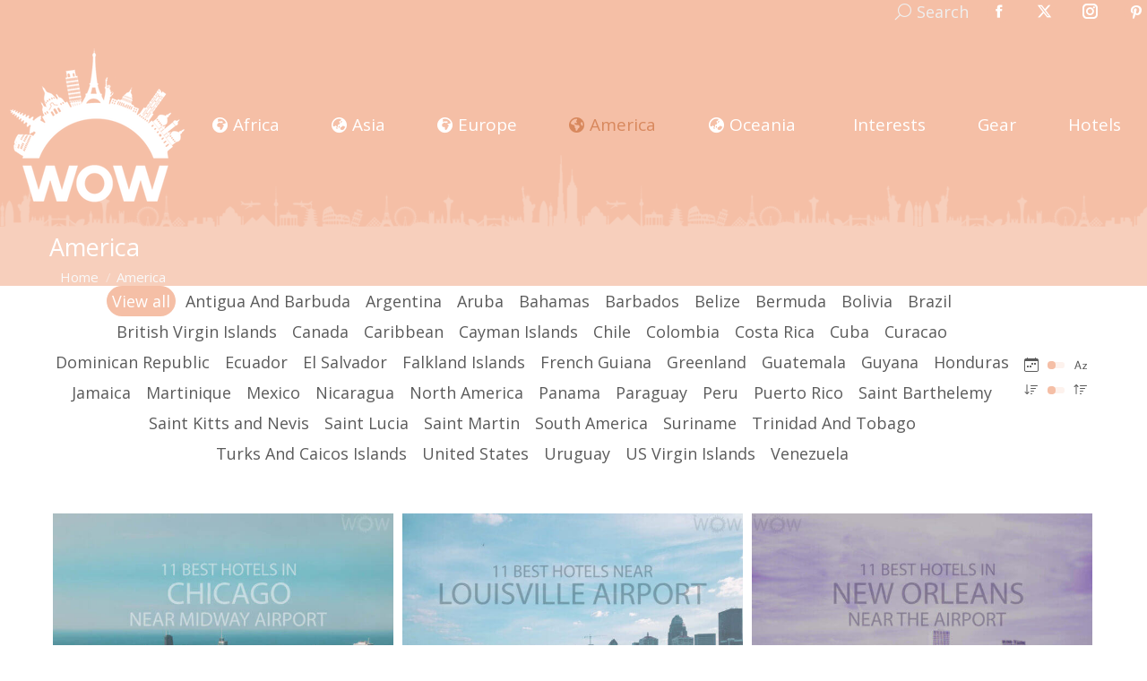

--- FILE ---
content_type: text/html; charset=UTF-8
request_url: https://wowtravel.me/america/page/52/?orderby=date&order=desc
body_size: 27879
content:
<!DOCTYPE html>
<!--[if !(IE 6) | !(IE 7) | !(IE 8)  ]><!-->
<html lang="en-US" class="no-js">
<!--<![endif]-->
<head>
	<meta charset="UTF-8" />
				<meta name="viewport" content="width=device-width, initial-scale=1, maximum-scale=1, user-scalable=0"/>
			<meta name="theme-color" content="#f5bfa6"/>	<link rel="profile" href="https://gmpg.org/xfn/11" />
	<meta name='robots' content='index, follow, max-image-preview:large, max-snippet:-1, max-video-preview:-1' />

	<!-- This site is optimized with the Yoast SEO Premium plugin v25.6 (Yoast SEO v26.5) - https://yoast.com/wordpress/plugins/seo/ -->
	<title>America - Top Things To Do In America - WOW Travel</title>
	<meta name="description" content="The legacy of colonization has ensured that both the Americas share many common traits, common Indo-European languages, and a dominant religion, Christianity, which accounts for 86% of the population." />
	<link rel="canonical" href="https://wowtravel.me/es/america/" />
	<meta property="og:locale" content="en_US" />
	<meta property="og:type" content="article" />
	<meta property="og:title" content="America" />
	<meta property="og:description" content="The two continents which make up this part of the world were largely unknown to the outside world until the 15th century when Christopher Columbus" />
	<meta property="og:url" content="https://wowtravel.me/es/america/" />
	<meta property="og:site_name" content="WOW Travel" />
	<meta property="article:publisher" content="https://www.facebook.com/wowtravelme" />
	<meta property="article:modified_time" content="2020-09-01T20:45:53+00:00" />
	<meta property="og:image" content="https://wowtravel.me/wp-content/uploads/2019/11/America.jpg" />
	<meta property="og:image:width" content="1024" />
	<meta property="og:image:height" content="680" />
	<meta property="og:image:type" content="image/jpeg" />
	<meta name="twitter:card" content="summary_large_image" />
	<meta name="twitter:title" content="America" />
	<meta name="twitter:site" content="@wowtravelme" />
	<script type="application/ld+json" class="yoast-schema-graph">{"@context":"https://schema.org","@graph":[{"@type":"WebPage","@id":"https://wowtravel.me/es/america/","url":"https://wowtravel.me/es/america/","name":"America - Top Things To Do In America - WOW Travel","isPartOf":{"@id":"https://wowtravel.me/es/#website"},"primaryImageOfPage":{"@id":"https://wowtravel.me/es/america/#primaryimage"},"image":{"@id":"https://wowtravel.me/es/america/#primaryimage"},"thumbnailUrl":"https://wowtravel.me/wp-content/uploads/2019/11/America.jpg","datePublished":"2016-03-06T13:49:13+00:00","dateModified":"2020-09-01T20:45:53+00:00","description":"The legacy of colonization has ensured that both the Americas share many common traits, common Indo-European languages, and a dominant religion, Christianity, which accounts for 86% of the population.","inLanguage":"en-US","potentialAction":[{"@type":"ReadAction","target":["https://wowtravel.me/es/america/"]}]},{"@type":"ImageObject","inLanguage":"en-US","@id":"https://wowtravel.me/es/america/#primaryimage","url":"https://wowtravel.me/wp-content/uploads/2019/11/America.jpg","contentUrl":"https://wowtravel.me/wp-content/uploads/2019/11/America.jpg","width":1024,"height":680,"caption":"America"},{"@type":"WebSite","@id":"https://wowtravel.me/es/#website","url":"https://wowtravel.me/es/","name":"WOW Travel","description":"Trusted Travel Review Aggregator by Real Travelers Since 2011","publisher":{"@id":"https://wowtravel.me/es/#organization"},"potentialAction":[{"@type":"SearchAction","target":{"@type":"EntryPoint","urlTemplate":"https://wowtravel.me/es/?s={search_term_string}"},"query-input":{"@type":"PropertyValueSpecification","valueRequired":true,"valueName":"search_term_string"}}],"inLanguage":"en-US"},{"@type":"Organization","@id":"https://wowtravel.me/es/#organization","name":"WOW Travel","url":"https://wowtravel.me/es/","logo":{"@type":"ImageObject","inLanguage":"en-US","@id":"https://wowtravel.me/es/#/schema/logo/image/","url":"https://wowtravel.me/wp-content/uploads/2021/07/WOW-Travel-Featured-Image.png","contentUrl":"https://wowtravel.me/wp-content/uploads/2021/07/WOW-Travel-Featured-Image.png","width":1024,"height":608,"caption":"WOW Travel"},"image":{"@id":"https://wowtravel.me/es/#/schema/logo/image/"},"sameAs":["https://www.facebook.com/wowtravelme","https://x.com/wowtravelme","https://www.instagram.com/wowtravelme","https://www.pinterest.com/wowtravelme"]}]}</script>
	<!-- / Yoast SEO Premium plugin. -->


<link rel='dns-prefetch' href='//fonts.googleapis.com' />
<link rel="alternate" type="application/rss+xml" title="WOW Travel &raquo; Feed" href="https://wowtravel.me/feed/" />
<link rel="alternate" type="application/rss+xml" title="WOW Travel &raquo; Comments Feed" href="https://wowtravel.me/comments/feed/" />
<link rel="alternate" title="oEmbed (JSON)" type="application/json+oembed" href="https://wowtravel.me/wp-json/oembed/1.0/embed?url=https%3A%2F%2Fwowtravel.me%2Famerica%2F" />
<link rel="alternate" title="oEmbed (XML)" type="text/xml+oembed" href="https://wowtravel.me/wp-json/oembed/1.0/embed?url=https%3A%2F%2Fwowtravel.me%2Famerica%2F&#038;format=xml" />
<style id='wp-img-auto-sizes-contain-inline-css'>
img:is([sizes=auto i],[sizes^="auto," i]){contain-intrinsic-size:3000px 1500px}
/*# sourceURL=wp-img-auto-sizes-contain-inline-css */
</style>
<style id='wp-emoji-styles-inline-css'>

	img.wp-smiley, img.emoji {
		display: inline !important;
		border: none !important;
		box-shadow: none !important;
		height: 1em !important;
		width: 1em !important;
		margin: 0 0.07em !important;
		vertical-align: -0.1em !important;
		background: none !important;
		padding: 0 !important;
	}
/*# sourceURL=wp-emoji-styles-inline-css */
</style>
<style id='wp-block-library-inline-css'>
:root{--wp-block-synced-color:#7a00df;--wp-block-synced-color--rgb:122,0,223;--wp-bound-block-color:var(--wp-block-synced-color);--wp-editor-canvas-background:#ddd;--wp-admin-theme-color:#007cba;--wp-admin-theme-color--rgb:0,124,186;--wp-admin-theme-color-darker-10:#006ba1;--wp-admin-theme-color-darker-10--rgb:0,107,160.5;--wp-admin-theme-color-darker-20:#005a87;--wp-admin-theme-color-darker-20--rgb:0,90,135;--wp-admin-border-width-focus:2px}@media (min-resolution:192dpi){:root{--wp-admin-border-width-focus:1.5px}}.wp-element-button{cursor:pointer}:root .has-very-light-gray-background-color{background-color:#eee}:root .has-very-dark-gray-background-color{background-color:#313131}:root .has-very-light-gray-color{color:#eee}:root .has-very-dark-gray-color{color:#313131}:root .has-vivid-green-cyan-to-vivid-cyan-blue-gradient-background{background:linear-gradient(135deg,#00d084,#0693e3)}:root .has-purple-crush-gradient-background{background:linear-gradient(135deg,#34e2e4,#4721fb 50%,#ab1dfe)}:root .has-hazy-dawn-gradient-background{background:linear-gradient(135deg,#faaca8,#dad0ec)}:root .has-subdued-olive-gradient-background{background:linear-gradient(135deg,#fafae1,#67a671)}:root .has-atomic-cream-gradient-background{background:linear-gradient(135deg,#fdd79a,#004a59)}:root .has-nightshade-gradient-background{background:linear-gradient(135deg,#330968,#31cdcf)}:root .has-midnight-gradient-background{background:linear-gradient(135deg,#020381,#2874fc)}:root{--wp--preset--font-size--normal:16px;--wp--preset--font-size--huge:42px}.has-regular-font-size{font-size:1em}.has-larger-font-size{font-size:2.625em}.has-normal-font-size{font-size:var(--wp--preset--font-size--normal)}.has-huge-font-size{font-size:var(--wp--preset--font-size--huge)}.has-text-align-center{text-align:center}.has-text-align-left{text-align:left}.has-text-align-right{text-align:right}.has-fit-text{white-space:nowrap!important}#end-resizable-editor-section{display:none}.aligncenter{clear:both}.items-justified-left{justify-content:flex-start}.items-justified-center{justify-content:center}.items-justified-right{justify-content:flex-end}.items-justified-space-between{justify-content:space-between}.screen-reader-text{border:0;clip-path:inset(50%);height:1px;margin:-1px;overflow:hidden;padding:0;position:absolute;width:1px;word-wrap:normal!important}.screen-reader-text:focus{background-color:#ddd;clip-path:none;color:#444;display:block;font-size:1em;height:auto;left:5px;line-height:normal;padding:15px 23px 14px;text-decoration:none;top:5px;width:auto;z-index:100000}html :where(.has-border-color){border-style:solid}html :where([style*=border-top-color]){border-top-style:solid}html :where([style*=border-right-color]){border-right-style:solid}html :where([style*=border-bottom-color]){border-bottom-style:solid}html :where([style*=border-left-color]){border-left-style:solid}html :where([style*=border-width]){border-style:solid}html :where([style*=border-top-width]){border-top-style:solid}html :where([style*=border-right-width]){border-right-style:solid}html :where([style*=border-bottom-width]){border-bottom-style:solid}html :where([style*=border-left-width]){border-left-style:solid}html :where(img[class*=wp-image-]){height:auto;max-width:100%}:where(figure){margin:0 0 1em}html :where(.is-position-sticky){--wp-admin--admin-bar--position-offset:var(--wp-admin--admin-bar--height,0px)}@media screen and (max-width:600px){html :where(.is-position-sticky){--wp-admin--admin-bar--position-offset:0px}}

/*# sourceURL=wp-block-library-inline-css */
</style><style id='wp-block-heading-inline-css'>
h1:where(.wp-block-heading).has-background,h2:where(.wp-block-heading).has-background,h3:where(.wp-block-heading).has-background,h4:where(.wp-block-heading).has-background,h5:where(.wp-block-heading).has-background,h6:where(.wp-block-heading).has-background{padding:1.25em 2.375em}h1.has-text-align-left[style*=writing-mode]:where([style*=vertical-lr]),h1.has-text-align-right[style*=writing-mode]:where([style*=vertical-rl]),h2.has-text-align-left[style*=writing-mode]:where([style*=vertical-lr]),h2.has-text-align-right[style*=writing-mode]:where([style*=vertical-rl]),h3.has-text-align-left[style*=writing-mode]:where([style*=vertical-lr]),h3.has-text-align-right[style*=writing-mode]:where([style*=vertical-rl]),h4.has-text-align-left[style*=writing-mode]:where([style*=vertical-lr]),h4.has-text-align-right[style*=writing-mode]:where([style*=vertical-rl]),h5.has-text-align-left[style*=writing-mode]:where([style*=vertical-lr]),h5.has-text-align-right[style*=writing-mode]:where([style*=vertical-rl]),h6.has-text-align-left[style*=writing-mode]:where([style*=vertical-lr]),h6.has-text-align-right[style*=writing-mode]:where([style*=vertical-rl]){rotate:180deg}
/*# sourceURL=https://wowtravel.me/wp-includes/blocks/heading/style.min.css */
</style>
<style id='wp-block-list-inline-css'>
ol,ul{box-sizing:border-box}:root :where(.wp-block-list.has-background){padding:1.25em 2.375em}
/*# sourceURL=https://wowtravel.me/wp-includes/blocks/list/style.min.css */
</style>
<style id='wp-block-paragraph-inline-css'>
.is-small-text{font-size:.875em}.is-regular-text{font-size:1em}.is-large-text{font-size:2.25em}.is-larger-text{font-size:3em}.has-drop-cap:not(:focus):first-letter{float:left;font-size:8.4em;font-style:normal;font-weight:100;line-height:.68;margin:.05em .1em 0 0;text-transform:uppercase}body.rtl .has-drop-cap:not(:focus):first-letter{float:none;margin-left:.1em}p.has-drop-cap.has-background{overflow:hidden}:root :where(p.has-background){padding:1.25em 2.375em}:where(p.has-text-color:not(.has-link-color)) a{color:inherit}p.has-text-align-left[style*="writing-mode:vertical-lr"],p.has-text-align-right[style*="writing-mode:vertical-rl"]{rotate:180deg}
/*# sourceURL=https://wowtravel.me/wp-includes/blocks/paragraph/style.min.css */
</style>
<style id='wp-block-quote-inline-css'>
.wp-block-quote{box-sizing:border-box;overflow-wrap:break-word}.wp-block-quote.is-large:where(:not(.is-style-plain)),.wp-block-quote.is-style-large:where(:not(.is-style-plain)){margin-bottom:1em;padding:0 1em}.wp-block-quote.is-large:where(:not(.is-style-plain)) p,.wp-block-quote.is-style-large:where(:not(.is-style-plain)) p{font-size:1.5em;font-style:italic;line-height:1.6}.wp-block-quote.is-large:where(:not(.is-style-plain)) cite,.wp-block-quote.is-large:where(:not(.is-style-plain)) footer,.wp-block-quote.is-style-large:where(:not(.is-style-plain)) cite,.wp-block-quote.is-style-large:where(:not(.is-style-plain)) footer{font-size:1.125em;text-align:right}.wp-block-quote>cite{display:block}
/*# sourceURL=https://wowtravel.me/wp-includes/blocks/quote/style.min.css */
</style>
<style id='wp-block-quote-theme-inline-css'>
.wp-block-quote{border-left:.25em solid;margin:0 0 1.75em;padding-left:1em}.wp-block-quote cite,.wp-block-quote footer{color:currentColor;font-size:.8125em;font-style:normal;position:relative}.wp-block-quote:where(.has-text-align-right){border-left:none;border-right:.25em solid;padding-left:0;padding-right:1em}.wp-block-quote:where(.has-text-align-center){border:none;padding-left:0}.wp-block-quote.is-large,.wp-block-quote.is-style-large,.wp-block-quote:where(.is-style-plain){border:none}
/*# sourceURL=https://wowtravel.me/wp-includes/blocks/quote/theme.min.css */
</style>
<style id='global-styles-inline-css'>
:root{--wp--preset--aspect-ratio--square: 1;--wp--preset--aspect-ratio--4-3: 4/3;--wp--preset--aspect-ratio--3-4: 3/4;--wp--preset--aspect-ratio--3-2: 3/2;--wp--preset--aspect-ratio--2-3: 2/3;--wp--preset--aspect-ratio--16-9: 16/9;--wp--preset--aspect-ratio--9-16: 9/16;--wp--preset--color--black: #000000;--wp--preset--color--cyan-bluish-gray: #abb8c3;--wp--preset--color--white: #FFF;--wp--preset--color--pale-pink: #f78da7;--wp--preset--color--vivid-red: #cf2e2e;--wp--preset--color--luminous-vivid-orange: #ff6900;--wp--preset--color--luminous-vivid-amber: #fcb900;--wp--preset--color--light-green-cyan: #7bdcb5;--wp--preset--color--vivid-green-cyan: #00d084;--wp--preset--color--pale-cyan-blue: #8ed1fc;--wp--preset--color--vivid-cyan-blue: #0693e3;--wp--preset--color--vivid-purple: #9b51e0;--wp--preset--color--accent: #f5bfa6;--wp--preset--color--dark-gray: #111;--wp--preset--color--light-gray: #767676;--wp--preset--gradient--vivid-cyan-blue-to-vivid-purple: linear-gradient(135deg,rgb(6,147,227) 0%,rgb(155,81,224) 100%);--wp--preset--gradient--light-green-cyan-to-vivid-green-cyan: linear-gradient(135deg,rgb(122,220,180) 0%,rgb(0,208,130) 100%);--wp--preset--gradient--luminous-vivid-amber-to-luminous-vivid-orange: linear-gradient(135deg,rgb(252,185,0) 0%,rgb(255,105,0) 100%);--wp--preset--gradient--luminous-vivid-orange-to-vivid-red: linear-gradient(135deg,rgb(255,105,0) 0%,rgb(207,46,46) 100%);--wp--preset--gradient--very-light-gray-to-cyan-bluish-gray: linear-gradient(135deg,rgb(238,238,238) 0%,rgb(169,184,195) 100%);--wp--preset--gradient--cool-to-warm-spectrum: linear-gradient(135deg,rgb(74,234,220) 0%,rgb(151,120,209) 20%,rgb(207,42,186) 40%,rgb(238,44,130) 60%,rgb(251,105,98) 80%,rgb(254,248,76) 100%);--wp--preset--gradient--blush-light-purple: linear-gradient(135deg,rgb(255,206,236) 0%,rgb(152,150,240) 100%);--wp--preset--gradient--blush-bordeaux: linear-gradient(135deg,rgb(254,205,165) 0%,rgb(254,45,45) 50%,rgb(107,0,62) 100%);--wp--preset--gradient--luminous-dusk: linear-gradient(135deg,rgb(255,203,112) 0%,rgb(199,81,192) 50%,rgb(65,88,208) 100%);--wp--preset--gradient--pale-ocean: linear-gradient(135deg,rgb(255,245,203) 0%,rgb(182,227,212) 50%,rgb(51,167,181) 100%);--wp--preset--gradient--electric-grass: linear-gradient(135deg,rgb(202,248,128) 0%,rgb(113,206,126) 100%);--wp--preset--gradient--midnight: linear-gradient(135deg,rgb(2,3,129) 0%,rgb(40,116,252) 100%);--wp--preset--font-size--small: 13px;--wp--preset--font-size--medium: 20px;--wp--preset--font-size--large: 36px;--wp--preset--font-size--x-large: 42px;--wp--preset--spacing--20: 0.44rem;--wp--preset--spacing--30: 0.67rem;--wp--preset--spacing--40: 1rem;--wp--preset--spacing--50: 1.5rem;--wp--preset--spacing--60: 2.25rem;--wp--preset--spacing--70: 3.38rem;--wp--preset--spacing--80: 5.06rem;--wp--preset--shadow--natural: 6px 6px 9px rgba(0, 0, 0, 0.2);--wp--preset--shadow--deep: 12px 12px 50px rgba(0, 0, 0, 0.4);--wp--preset--shadow--sharp: 6px 6px 0px rgba(0, 0, 0, 0.2);--wp--preset--shadow--outlined: 6px 6px 0px -3px rgb(255, 255, 255), 6px 6px rgb(0, 0, 0);--wp--preset--shadow--crisp: 6px 6px 0px rgb(0, 0, 0);}:where(.is-layout-flex){gap: 0.5em;}:where(.is-layout-grid){gap: 0.5em;}body .is-layout-flex{display: flex;}.is-layout-flex{flex-wrap: wrap;align-items: center;}.is-layout-flex > :is(*, div){margin: 0;}body .is-layout-grid{display: grid;}.is-layout-grid > :is(*, div){margin: 0;}:where(.wp-block-columns.is-layout-flex){gap: 2em;}:where(.wp-block-columns.is-layout-grid){gap: 2em;}:where(.wp-block-post-template.is-layout-flex){gap: 1.25em;}:where(.wp-block-post-template.is-layout-grid){gap: 1.25em;}.has-black-color{color: var(--wp--preset--color--black) !important;}.has-cyan-bluish-gray-color{color: var(--wp--preset--color--cyan-bluish-gray) !important;}.has-white-color{color: var(--wp--preset--color--white) !important;}.has-pale-pink-color{color: var(--wp--preset--color--pale-pink) !important;}.has-vivid-red-color{color: var(--wp--preset--color--vivid-red) !important;}.has-luminous-vivid-orange-color{color: var(--wp--preset--color--luminous-vivid-orange) !important;}.has-luminous-vivid-amber-color{color: var(--wp--preset--color--luminous-vivid-amber) !important;}.has-light-green-cyan-color{color: var(--wp--preset--color--light-green-cyan) !important;}.has-vivid-green-cyan-color{color: var(--wp--preset--color--vivid-green-cyan) !important;}.has-pale-cyan-blue-color{color: var(--wp--preset--color--pale-cyan-blue) !important;}.has-vivid-cyan-blue-color{color: var(--wp--preset--color--vivid-cyan-blue) !important;}.has-vivid-purple-color{color: var(--wp--preset--color--vivid-purple) !important;}.has-black-background-color{background-color: var(--wp--preset--color--black) !important;}.has-cyan-bluish-gray-background-color{background-color: var(--wp--preset--color--cyan-bluish-gray) !important;}.has-white-background-color{background-color: var(--wp--preset--color--white) !important;}.has-pale-pink-background-color{background-color: var(--wp--preset--color--pale-pink) !important;}.has-vivid-red-background-color{background-color: var(--wp--preset--color--vivid-red) !important;}.has-luminous-vivid-orange-background-color{background-color: var(--wp--preset--color--luminous-vivid-orange) !important;}.has-luminous-vivid-amber-background-color{background-color: var(--wp--preset--color--luminous-vivid-amber) !important;}.has-light-green-cyan-background-color{background-color: var(--wp--preset--color--light-green-cyan) !important;}.has-vivid-green-cyan-background-color{background-color: var(--wp--preset--color--vivid-green-cyan) !important;}.has-pale-cyan-blue-background-color{background-color: var(--wp--preset--color--pale-cyan-blue) !important;}.has-vivid-cyan-blue-background-color{background-color: var(--wp--preset--color--vivid-cyan-blue) !important;}.has-vivid-purple-background-color{background-color: var(--wp--preset--color--vivid-purple) !important;}.has-black-border-color{border-color: var(--wp--preset--color--black) !important;}.has-cyan-bluish-gray-border-color{border-color: var(--wp--preset--color--cyan-bluish-gray) !important;}.has-white-border-color{border-color: var(--wp--preset--color--white) !important;}.has-pale-pink-border-color{border-color: var(--wp--preset--color--pale-pink) !important;}.has-vivid-red-border-color{border-color: var(--wp--preset--color--vivid-red) !important;}.has-luminous-vivid-orange-border-color{border-color: var(--wp--preset--color--luminous-vivid-orange) !important;}.has-luminous-vivid-amber-border-color{border-color: var(--wp--preset--color--luminous-vivid-amber) !important;}.has-light-green-cyan-border-color{border-color: var(--wp--preset--color--light-green-cyan) !important;}.has-vivid-green-cyan-border-color{border-color: var(--wp--preset--color--vivid-green-cyan) !important;}.has-pale-cyan-blue-border-color{border-color: var(--wp--preset--color--pale-cyan-blue) !important;}.has-vivid-cyan-blue-border-color{border-color: var(--wp--preset--color--vivid-cyan-blue) !important;}.has-vivid-purple-border-color{border-color: var(--wp--preset--color--vivid-purple) !important;}.has-vivid-cyan-blue-to-vivid-purple-gradient-background{background: var(--wp--preset--gradient--vivid-cyan-blue-to-vivid-purple) !important;}.has-light-green-cyan-to-vivid-green-cyan-gradient-background{background: var(--wp--preset--gradient--light-green-cyan-to-vivid-green-cyan) !important;}.has-luminous-vivid-amber-to-luminous-vivid-orange-gradient-background{background: var(--wp--preset--gradient--luminous-vivid-amber-to-luminous-vivid-orange) !important;}.has-luminous-vivid-orange-to-vivid-red-gradient-background{background: var(--wp--preset--gradient--luminous-vivid-orange-to-vivid-red) !important;}.has-very-light-gray-to-cyan-bluish-gray-gradient-background{background: var(--wp--preset--gradient--very-light-gray-to-cyan-bluish-gray) !important;}.has-cool-to-warm-spectrum-gradient-background{background: var(--wp--preset--gradient--cool-to-warm-spectrum) !important;}.has-blush-light-purple-gradient-background{background: var(--wp--preset--gradient--blush-light-purple) !important;}.has-blush-bordeaux-gradient-background{background: var(--wp--preset--gradient--blush-bordeaux) !important;}.has-luminous-dusk-gradient-background{background: var(--wp--preset--gradient--luminous-dusk) !important;}.has-pale-ocean-gradient-background{background: var(--wp--preset--gradient--pale-ocean) !important;}.has-electric-grass-gradient-background{background: var(--wp--preset--gradient--electric-grass) !important;}.has-midnight-gradient-background{background: var(--wp--preset--gradient--midnight) !important;}.has-small-font-size{font-size: var(--wp--preset--font-size--small) !important;}.has-medium-font-size{font-size: var(--wp--preset--font-size--medium) !important;}.has-large-font-size{font-size: var(--wp--preset--font-size--large) !important;}.has-x-large-font-size{font-size: var(--wp--preset--font-size--x-large) !important;}
/*# sourceURL=global-styles-inline-css */
</style>

<style id='classic-theme-styles-inline-css'>
/*! This file is auto-generated */
.wp-block-button__link{color:#fff;background-color:#32373c;border-radius:9999px;box-shadow:none;text-decoration:none;padding:calc(.667em + 2px) calc(1.333em + 2px);font-size:1.125em}.wp-block-file__button{background:#32373c;color:#fff;text-decoration:none}
/*# sourceURL=/wp-includes/css/classic-themes.min.css */
</style>
<link rel='stylesheet' id='contact-form-7-css' href='https://wowtravel.me/wp-content/plugins/contact-form-7/includes/css/styles.css?ver=6.1.4' media='all' />
<link rel='stylesheet' id='the7-font-css' href='https://wowtravel.me/wp-content/themes/dt-the7/fonts/icomoon-the7-font/icomoon-the7-font.min.css?ver=12.10.0.1' media='all' />
<link rel='stylesheet' id='the7-awesome-fonts-css' href='https://wowtravel.me/wp-content/themes/dt-the7/fonts/FontAwesome/css/all.min.css?ver=12.10.0.1' media='all' />
<link rel='stylesheet' id='dt-web-fonts-css' href='https://fonts.googleapis.com/css?family=Open+Sans:400,600,700%7CRoboto:400,600,700&#038;display=swap' media='all' />
<link rel='stylesheet' id='dt-main-css' href='https://wowtravel.me/wp-content/themes/dt-the7/css/main.min.css?ver=12.10.0.1' media='all' />
<link rel='stylesheet' id='the7-custom-scrollbar-css' href='https://wowtravel.me/wp-content/themes/dt-the7/lib/custom-scrollbar/custom-scrollbar.min.css?ver=12.10.0.1' media='all' />
<link rel='stylesheet' id='the7-css-vars-css' href='https://wowtravel.me/wp-content/uploads/the7-css/css-vars.css?ver=da0537d5a2cd' media='all' />
<link rel='stylesheet' id='dt-custom-css' href='https://wowtravel.me/wp-content/uploads/the7-css/custom.css?ver=da0537d5a2cd' media='all' />
<link rel='stylesheet' id='dt-media-css' href='https://wowtravel.me/wp-content/uploads/the7-css/media.css?ver=da0537d5a2cd' media='all' />
<link rel='stylesheet' id='the7-mega-menu-css' href='https://wowtravel.me/wp-content/uploads/the7-css/mega-menu.css?ver=da0537d5a2cd' media='all' />
<link rel='stylesheet' id='style-css' href='https://wowtravel.me/wp-content/themes/dt-the7/style.css?ver=12.10.0.1' media='all' />
<script src="https://wowtravel.me/wp-includes/js/jquery/jquery.min.js?ver=3.7.1" id="jquery-core-js"></script>
<script src="https://wowtravel.me/wp-includes/js/jquery/jquery-migrate.min.js?ver=3.4.1" id="jquery-migrate-js"></script>
<script id="dt-above-fold-js-extra">
var dtLocal = {"themeUrl":"https://wowtravel.me/wp-content/themes/dt-the7","passText":"To view this protected post, enter the password below:","moreButtonText":{"loading":"Loading...","loadMore":"Load more"},"postID":"15713","ajaxurl":"https://wowtravel.me/wp-admin/admin-ajax.php","REST":{"baseUrl":"https://wowtravel.me/wp-json/the7/v1","endpoints":{"sendMail":"/send-mail"}},"contactMessages":{"required":"One or more fields have an error. Please check and try again.","terms":"Please accept the privacy policy.","fillTheCaptchaError":"Please, fill the captcha."},"captchaSiteKey":"6Le5_70ZAAAAALRnhqaXt9CJO71suyKGb3ivIhDL","ajaxNonce":"67d2073cad","pageData":{"type":"page","template":"blog","layout":"masonry"},"themeSettings":{"smoothScroll":"off","lazyLoading":false,"desktopHeader":{"height":0},"ToggleCaptionEnabled":"disabled","ToggleCaption":"Navigation","floatingHeader":{"showAfter":6275,"showMenu":false,"height":0,"logo":{"showLogo":true,"html":"\u003Cimg class=\" preload-me\" src=\"https://wowtravel.me/wp-content/uploads/2016/03/WOW-logo-white-tiny-new.png\" srcset=\"https://wowtravel.me/wp-content/uploads/2016/03/WOW-logo-white-tiny-new.png 80w, https://wowtravel.me/wp-content/uploads/2016/03/WOW-logo-white-tiny-new.png 80w\" width=\"80\" height=\"35\"   sizes=\"80px\" alt=\"WOW Travel\" /\u003E","url":"https://wowtravel.me/"}},"topLine":{"floatingTopLine":{"logo":{"showLogo":false,"html":""}}},"mobileHeader":{"firstSwitchPoint":900,"secondSwitchPoint":300,"firstSwitchPointHeight":60,"secondSwitchPointHeight":60,"mobileToggleCaptionEnabled":"disabled","mobileToggleCaption":"Menu"},"stickyMobileHeaderFirstSwitch":{"logo":{"html":"\u003Cimg class=\" preload-me\" src=\"https://wowtravel.me/wp-content/uploads/2021/04/WOW-Travel-Logo21.png\" srcset=\"https://wowtravel.me/wp-content/uploads/2021/04/WOW-Travel-Logo21.png 200w, https://wowtravel.me/wp-content/uploads/2021/04/WOW-Travel-Logo21.png 200w\" width=\"200\" height=\"174\"   sizes=\"200px\" alt=\"WOW Travel\" /\u003E"}},"stickyMobileHeaderSecondSwitch":{"logo":{"html":"\u003Cimg class=\" preload-me\" src=\"https://wowtravel.me/wp-content/uploads/2021/04/WOW-Travel-Logo21.png\" srcset=\"https://wowtravel.me/wp-content/uploads/2021/04/WOW-Travel-Logo21.png 200w, https://wowtravel.me/wp-content/uploads/2021/04/WOW-Travel-Logo21.png 200w\" width=\"200\" height=\"174\"   sizes=\"200px\" alt=\"WOW Travel\" /\u003E"}},"sidebar":{"switchPoint":970},"boxedWidth":"1250px"}};
var dtShare = {"shareButtonText":{"facebook":"Share on Facebook","twitter":"Share on X","pinterest":"Pin it","linkedin":"Share on Linkedin","whatsapp":"Share on Whatsapp"},"overlayOpacity":"85"};
//# sourceURL=dt-above-fold-js-extra
</script>
<script src="https://wowtravel.me/wp-content/themes/dt-the7/js/above-the-fold.min.js?ver=12.10.0.1" id="dt-above-fold-js"></script>
<link rel="https://api.w.org/" href="https://wowtravel.me/wp-json/" /><link rel="alternate" title="JSON" type="application/json" href="https://wowtravel.me/wp-json/wp/v2/pages/15713" /><link rel="EditURI" type="application/rsd+xml" title="RSD" href="https://wowtravel.me/xmlrpc.php?rsd" />
<meta name="generator" content="WordPress 6.9" />
<link rel='shortlink' href='https://wowtravel.me/?p=15713' />
<link rel="icon" href="https://wowtravel.me/wp-content/uploads/2021/04/wow-travel-16X16.png" type="image/png" sizes="16x16"/><link rel="icon" href="https://wowtravel.me/wp-content/uploads/2021/04/wow-travel-32X32.png" type="image/png" sizes="32x32"/><link rel="apple-touch-icon" href="https://wowtravel.me/wp-content/uploads/2021/04/wow-travel-60X60.png"><link rel="apple-touch-icon" sizes="76x76" href="https://wowtravel.me/wp-content/uploads/2021/04/wow-travel-76x76-1.png"><link rel="apple-touch-icon" sizes="120x120" href="https://wowtravel.me/wp-content/uploads/2021/04/wow-travel-120x120-1.png"><link rel="apple-touch-icon" sizes="152x152" href="https://wowtravel.me/wp-content/uploads/2021/04/wow-travel-152x152-1.png">		<style id="wp-custom-css">
			.top-header .main-nav .dt-mega-menu-wrap {
    top: 80%;
}
#comments {
margin-bottom: 0px !important;
}
h3#reply-title {
margin-bottom: 0px;
}

.firstcharacter { float: left; color: #f5bfa6; font-size: 65px; line-height: 60px; padding-top: 8px; padding-right: 8px; padding-left: 0px; font-family: Open Sans; }
.single .post:not(.type-event) .post-thumbnail {
    margin-bottom: 5px;
}

#main{
padding-top: 0;
padding-bottom: 0;
}


div {
  text-align: justify;
  text-justify: inter-word;
}

.main-nav>li.yellow>a,
.main-nav>li:not(.wpml-ls-item).yellow>a .menu-text{
	color: yellow;
}

.main-nav>li.pink>a,
.main-nav>li:not(.wpml-ls-item).pink>a .menu-text{
	color: #fbdbe9;
}

.main-nav .sub-nav>li.dt-mega-parent:not(.act):not(.wpml-ls-item)>a:not(.not-clickable-item):hover .menu-text {
    color: #333333 !important;
}

.page-template .wf-cell.shown {
    
    padding: 5px !important;
    padding-top: 0px !important;
}


.page-template .wf-cell.shown h3.entry-title {
    padding: 2px !important;
}
.page-template .wf-cell.shown .entry-meta {
    padding: 2px;
}
.page-template .wf-cell.shown p:nth-child(3) {
    padding: 10px!important;
    font-size: 14px!important;
    line-height: 1.8;
}

.entry-content p a:hover,
.entry-content li a:hover,
.page-info p a:hover,
.page-info li a:hover{
    box-shadow: rgb(245, 216, 192) 0px -24px inset;
    color: rgb(109, 109, 109);
}
.entry-content p a,
.entry-content li a,
.page-info p a,
.page-info li a{
    color: inherit;
    background-color: transparent;
    box-shadow: rgb(245, 216, 192) 0px -3px 0px inset;
    word-break: break-word;
    overflow-wrap: break-word;
    text-decoration: none;
    transition: box-shadow 0.15s cubic-bezier(0.33, 0.66, 0.66, 1) 0s, color 0.15s ease 0s;
    padding: 0px 2px;
}

h2 {
	background-image: linear-gradient(102deg, transparent 1em, rgb(255, 255, 255) 1em), linear-gradient(282deg, transparent 1em, rgb(255, 255, 255) 1em);
    background-size: 60% 100%;
    -webkit-box-decoration-break: clone;
    display: inline;
    background-color: rgba(0, 0, 0, 0) !important;
    color: rgb(245, 191, 166) !important;
    background-position: 0px 0px, 100% 0px;
    background-repeat: no-repeat;
    padding: 0.1rem 0.0em !important;
		background-position-y: 0.6em;
}

.entry-content h3 {
	background-image: linear-gradient(102deg, transparent 1em, rgb(255, 255, 255) 1em), linear-gradient(282deg, transparent 1em, rgb(255, 255, 255) 1em);
    background-size: 60% 100%;
    -webkit-box-decoration-break: clone;
    display: inline;
    background-color: rgba(0, 0, 0, 0) !important;
    color: rgb(245, 191, 166) !important;
    background-position: 0px 0px, 100% 0px;
    background-repeat: no-repeat;
    padding: 0.1rem 0.85em !important;
		background-position-y: 0.6em;
}

h3.entry-title {
	font-size: 14px;
}

.page-template .wf-cell.shown p:nth-child(3) {
	font-size: 15px !important;
}

.entry-meta a * {
	color: #989898;
  font-size: 13px !important;
}

.entry-meta span,
.entry-meta span * {
	color: #989898;
	font-size: 13px !important;
}

/* Gutenberg Tweaks */
.wp-block-image .aligncenter, .wp-block-image.is-resized {
	margin: auto;
}

@media(max-width: 700px)
{
.mobile-branding img {max-height: 60px; width: auto;}	
	
}
		</style>
		<!-- Global site tag (gtag.js) - Google Analytics -->
<script async src="https://www.googletagmanager.com/gtag/js?id=G-9QN76GQCRJ"></script>
<script>
  window.dataLayer = window.dataLayer || [];
  function gtag(){dataLayer.push(arguments);}
  gtag('js', new Date());

  gtag('config', 'G-9QN76GQCRJ');
</script>

<script>
  (function(i,s,o,g,r,a,m){i['GoogleAnalyticsObject']=r;i[r]=i[r]||function(){
  (i[r].q=i[r].q||[]).push(arguments)},i[r].l=1*new Date();a=s.createElement(o),
  m=s.getElementsByTagName(o)[0];a.async=1;a.src=g;m.parentNode.insertBefore(a,m)
  })(window,document,'script','//www.google-analytics.com/analytics.js','ga');

  ga('create', 'UA-52259455-1', 'auto');
ga('require', 'linkid');  
ga('send', 'pageview');

</script>
</head>
<body id="the7-body" class="paged wp-singular page-template page-template-template-blog-masonry page-template-template-blog-masonry-php page page-id-15713 page-parent wp-embed-responsive paged-52 page-paged-52 wp-theme-dt-the7 blog layout-masonry description-under-image dt-responsive-on right-mobile-menu-close-icon ouside-menu-close-icon mobile-hamburger-close-bg-enable mobile-hamburger-close-bg-hover-enable  fade-medium-mobile-menu-close-icon fade-small-menu-close-icon srcset-enabled btn-flat custom-btn-color custom-btn-hover-color footer-overlap top-header first-switch-logo-center first-switch-menu-left second-switch-logo-center second-switch-menu-left popup-message-style the7-ver-12.10.0.1">
<!-- The7 12.10.0.1 -->

<div id="page" >
	<a class="skip-link screen-reader-text" href="#content">Skip to content</a>

<div class="masthead inline-header justify widgets full-width surround shadow-mobile-header-decoration medium-mobile-menu-icon mobile-menu-icon-bg-on mobile-menu-icon-hover-bg-on dt-parent-menu-clickable show-sub-menu-on-hover" >

	<div class="top-bar top-bar-line-hide">
	<div class="top-bar-bg" ></div>
	<div class="mini-widgets left-widgets"></div><div class="right-widgets mini-widgets"><div class="mini-search show-on-desktop in-top-bar-right in-menu-second-switch popup-search custom-icon"><form class="searchform mini-widget-searchform" role="search" method="get" action="https://wowtravel.me/">

	<div class="screen-reader-text">Search:</div>

	
		<a href="" class="submit"><i class=" mw-icon the7-mw-icon-search"></i><span>Search</span></a>
		<div class="popup-search-wrap">
			<input type="text" aria-label="Search" class="field searchform-s" name="s" value="" placeholder="Type and hit enter …" title="Search form"/>
			<a href="" class="search-icon"  aria-label="Search"><i class="the7-mw-icon-search" aria-hidden="true"></i></a>
		</div>

			<input type="submit" class="assistive-text searchsubmit" value="Go!"/>
</form>
</div><div class="soc-ico show-on-desktop in-top-bar-right in-menu-second-switch accent-bg disabled-border border-off hover-disabled-bg hover-custom-border hover-border-on"><a title="Facebook page opens in new window" href="https://www.facebook.com/wowtravelme" target="_blank" class="facebook"><span class="soc-font-icon"></span><span class="screen-reader-text">Facebook page opens in new window</span></a><a title="X page opens in new window" href="https://www.twitter.com/wowtravelme" target="_blank" class="twitter"><span class="soc-font-icon"></span><span class="screen-reader-text">X page opens in new window</span></a><a title="Instagram page opens in new window" href="https://instagram.com/wowtravelme" target="_blank" class="instagram"><span class="soc-font-icon"></span><span class="screen-reader-text">Instagram page opens in new window</span></a><a title="Pinterest page opens in new window" href="https://www.pinterest.com/wowtravelme/" target="_blank" class="pinterest"><span class="soc-font-icon"></span><span class="screen-reader-text">Pinterest page opens in new window</span></a></div></div></div>

	<header class="header-bar" role="banner">

		<div class="branding">
	<div id="site-title" class="assistive-text">WOW Travel</div>
	<div id="site-description" class="assistive-text">Trusted Travel Review Aggregator by Real Travelers Since 2011</div>
	<a class="" href="https://wowtravel.me/"><img class=" preload-me" src="https://wowtravel.me/wp-content/uploads/2021/04/WOW-Travel-Logo21.png" srcset="https://wowtravel.me/wp-content/uploads/2021/04/WOW-Travel-Logo21.png 200w, https://wowtravel.me/wp-content/uploads/2021/04/WOW-Travel-Logo21.png 200w" width="200" height="174"   sizes="200px" alt="WOW Travel" /></a></div>

		<ul id="primary-menu" class="main-nav outside-item-remove-margin"><li class="menu-item menu-item-type-post_type menu-item-object-page menu-item-has-children menu-item-15764 first has-children depth-0"><a href='https://wowtravel.me/africa/' data-level='1' aria-haspopup='true' aria-expanded='false'><i class="fas fa-globe-africa"></i><span class="menu-item-text"><span class="menu-text">Africa</span></span></a><ul class="sub-nav hover-style-bg" role="group"><li class="menu-item menu-item-type-taxonomy menu-item-object-category menu-item-32658 first depth-1"><a href='https://wowtravel.me/category/africa/cameroon/' data-level='2'><span class="menu-item-text"><span class="menu-text">Cameroon</span></span></a></li> <li class="menu-item menu-item-type-taxonomy menu-item-object-category menu-item-32659 depth-1"><a href='https://wowtravel.me/category/africa/cape-verde/' data-level='2'><span class="menu-item-text"><span class="menu-text">Cape Verde</span></span></a></li> <li class="menu-item menu-item-type-taxonomy menu-item-object-category menu-item-32660 depth-1"><a href='https://wowtravel.me/category/africa/egypt/' data-level='2'><span class="menu-item-text"><span class="menu-text">Egypt</span></span></a></li> <li class="menu-item menu-item-type-taxonomy menu-item-object-category menu-item-32661 depth-1"><a href='https://wowtravel.me/category/africa/ethiopia/' data-level='2'><span class="menu-item-text"><span class="menu-text">Ethiopia</span></span></a></li> <li class="menu-item menu-item-type-taxonomy menu-item-object-category menu-item-87860 depth-1"><a href='https://wowtravel.me/category/africa/ghana/' data-level='2'><span class="menu-item-text"><span class="menu-text">Ghana</span></span></a></li> <li class="menu-item menu-item-type-taxonomy menu-item-object-category menu-item-32662 depth-1"><a href='https://wowtravel.me/category/africa/kenya/' data-level='2'><span class="menu-item-text"><span class="menu-text">Kenya</span></span></a></li> <li class="menu-item menu-item-type-taxonomy menu-item-object-category menu-item-32663 depth-1"><a href='https://wowtravel.me/category/africa/madagascar/' data-level='2'><span class="menu-item-text"><span class="menu-text">Madagascar</span></span></a></li> <li class="menu-item menu-item-type-taxonomy menu-item-object-category menu-item-32664 depth-1"><a href='https://wowtravel.me/category/africa/mali/' data-level='2'><span class="menu-item-text"><span class="menu-text">Mali</span></span></a></li> <li class="menu-item menu-item-type-taxonomy menu-item-object-category menu-item-32665 depth-1"><a href='https://wowtravel.me/category/africa/mauritius/' data-level='2'><span class="menu-item-text"><span class="menu-text">Mauritius</span></span></a></li> <li class="menu-item menu-item-type-taxonomy menu-item-object-category menu-item-32666 depth-1"><a href='https://wowtravel.me/category/africa/morocco/' data-level='2'><span class="menu-item-text"><span class="menu-text">Morocco</span></span></a></li> <li class="menu-item menu-item-type-taxonomy menu-item-object-category menu-item-32674 depth-1"><a href='https://wowtravel.me/category/africa/mozambique/' data-level='2'><span class="menu-item-text"><span class="menu-text">Mozambique</span></span></a></li> <li class="menu-item menu-item-type-taxonomy menu-item-object-category menu-item-32667 depth-1"><a href='https://wowtravel.me/category/africa/namibia/' data-level='2'><span class="menu-item-text"><span class="menu-text">Namibia</span></span></a></li> <li class="menu-item menu-item-type-taxonomy menu-item-object-category menu-item-32668 depth-1"><a href='https://wowtravel.me/category/africa/nigeria/' data-level='2'><span class="menu-item-text"><span class="menu-text">Nigeria</span></span></a></li> <li class="menu-item menu-item-type-taxonomy menu-item-object-category menu-item-32669 depth-1"><a href='https://wowtravel.me/category/africa/seychelles/' data-level='2'><span class="menu-item-text"><span class="menu-text">Seychelles</span></span></a></li> <li class="menu-item menu-item-type-taxonomy menu-item-object-category menu-item-32670 depth-1"><a href='https://wowtravel.me/category/africa/south-africa/' data-level='2'><span class="menu-item-text"><span class="menu-text">South Africa</span></span></a></li> <li class="menu-item menu-item-type-taxonomy menu-item-object-category menu-item-32671 depth-1"><a href='https://wowtravel.me/category/africa/tanzania/' data-level='2'><span class="menu-item-text"><span class="menu-text">Tanzania</span></span></a></li> <li class="menu-item menu-item-type-taxonomy menu-item-object-category menu-item-32672 depth-1"><a href='https://wowtravel.me/category/africa/tunisia/' data-level='2'><span class="menu-item-text"><span class="menu-text">Tunisia</span></span></a></li> <li class="menu-item menu-item-type-taxonomy menu-item-object-category menu-item-32673 depth-1"><a href='https://wowtravel.me/category/africa/kampala/' data-level='2'><span class="menu-item-text"><span class="menu-text">Uganda</span></span></a></li> </ul></li> <li class="menu-item menu-item-type-post_type menu-item-object-page menu-item-has-children menu-item-10182 has-children depth-0 dt-mega-menu mega-auto-width mega-column-5"><a href='https://wowtravel.me/asia/' data-level='1' aria-haspopup='true' aria-expanded='false'><i class="fas fa-globe-asia"></i><span class="menu-item-text"><span class="menu-text">Asia</span></span></a><div class="dt-mega-menu-wrap"><ul class="sub-nav hover-style-bg" role="group"><li class="menu-item menu-item-type-post_type menu-item-object-page menu-item-has-children menu-item-15756 first has-children depth-1 no-link dt-mega-parent wf-1-5"><a href='https://wowtravel.me/asia/centralnorthern-asia/' data-level='2' aria-haspopup='true' aria-expanded='false'><span class="menu-item-text"><span class="menu-text">Central &#038; Northern Asia</span></span></a><ul class="sub-nav hover-style-bg" role="group"><li class="menu-item menu-item-type-taxonomy menu-item-object-category menu-item-10190 first depth-2"><a href='https://wowtravel.me/category/asia/centralnorthern-asia/azerbaijan/' data-level='3'><span class="menu-item-text"><span class="menu-text">Azerbaijan</span></span></a></li> <li class="menu-item menu-item-type-taxonomy menu-item-object-category menu-item-10980 depth-2"><a href='https://wowtravel.me/category/asia/centralnorthern-asia/armenia/' data-level='3'><span class="menu-item-text"><span class="menu-text">Armenia</span></span></a></li> <li class="menu-item menu-item-type-taxonomy menu-item-object-category menu-item-10193 depth-2"><a href='https://wowtravel.me/category/asia/centralnorthern-asia/georgia/' data-level='3'><span class="menu-item-text"><span class="menu-text">Georgia</span></span></a></li> <li class="menu-item menu-item-type-taxonomy menu-item-object-category menu-item-10196 depth-2"><a href='https://wowtravel.me/category/asia/centralnorthern-asia/kazakhstan/' data-level='3'><span class="menu-item-text"><span class="menu-text">Kazakhstan</span></span></a></li> <li class="menu-item menu-item-type-taxonomy menu-item-object-category menu-item-19090 depth-2"><a href='https://wowtravel.me/category/asia/centralnorthern-asia/kyrgyzstan/' data-level='3'><span class="menu-item-text"><span class="menu-text">Kyrgyzstan</span></span></a></li> <li class="menu-item menu-item-type-taxonomy menu-item-object-category menu-item-10199 depth-2"><a href='https://wowtravel.me/category/asia/centralnorthern-asia/russia/' data-level='3'><span class="menu-item-text"><span class="menu-text">Russia</span></span></a></li> <li class="menu-item menu-item-type-taxonomy menu-item-object-category menu-item-19224 depth-2"><a href='https://wowtravel.me/category/asia/centralnorthern-asia/tajikistan/' data-level='3'><span class="menu-item-text"><span class="menu-text">Tajikistan</span></span></a></li> <li class="menu-item menu-item-type-taxonomy menu-item-object-category menu-item-22909 depth-2"><a href='https://wowtravel.me/category/asia/centralnorthern-asia/turkmenistan/' data-level='3'><span class="menu-item-text"><span class="menu-text">Turkmenistan</span></span></a></li> <li class="menu-item menu-item-type-taxonomy menu-item-object-category menu-item-20378 depth-2"><a href='https://wowtravel.me/category/asia/centralnorthern-asia/uzbekistan/' data-level='3'><span class="menu-item-text"><span class="menu-text">Uzbekistan</span></span></a></li> </ul></li> <li class="menu-item menu-item-type-post_type menu-item-object-page menu-item-has-children menu-item-15757 has-children depth-1 no-link dt-mega-parent wf-1-5"><a href='https://wowtravel.me/asia/eastern-asia/' data-level='2' aria-haspopup='true' aria-expanded='false'><span class="menu-item-text"><span class="menu-text">Eastern Asia</span></span></a><ul class="sub-nav hover-style-bg" role="group"><li class="menu-item menu-item-type-taxonomy menu-item-object-category menu-item-10192 first depth-2"><a href='https://wowtravel.me/category/asia/eastern-asia/china/' data-level='3'><span class="menu-item-text"><span class="menu-text">China</span></span></a></li> <li class="menu-item menu-item-type-taxonomy menu-item-object-category menu-item-15762 depth-2"><a href='https://wowtravel.me/category/asia/eastern-asia/hong-kong/' data-level='3'><span class="menu-item-text"><span class="menu-text">Hong Kong</span></span></a></li> <li class="menu-item menu-item-type-taxonomy menu-item-object-category menu-item-10195 depth-2"><a href='https://wowtravel.me/category/asia/eastern-asia/japan/' data-level='3'><span class="menu-item-text"><span class="menu-text">Japan</span></span></a></li> <li class="menu-item menu-item-type-taxonomy menu-item-object-category menu-item-15763 depth-2"><a href='https://wowtravel.me/category/asia/eastern-asia/macau/' data-level='3'><span class="menu-item-text"><span class="menu-text">Macau</span></span></a></li> <li class="menu-item menu-item-type-taxonomy menu-item-object-category menu-item-10504 depth-2"><a href='https://wowtravel.me/category/asia/eastern-asia/mongolia/' data-level='3'><span class="menu-item-text"><span class="menu-text">Mongolia</span></span></a></li> <li class="menu-item menu-item-type-taxonomy menu-item-object-category menu-item-10201 depth-2"><a href='https://wowtravel.me/category/asia/eastern-asia/south-korea/' data-level='3'><span class="menu-item-text"><span class="menu-text">South Korea</span></span></a></li> <li class="menu-item menu-item-type-taxonomy menu-item-object-category menu-item-10202 depth-2"><a href='https://wowtravel.me/category/asia/eastern-asia/taiwan/' data-level='3'><span class="menu-item-text"><span class="menu-text">Taiwan</span></span></a></li> </ul></li> <li class="menu-item menu-item-type-post_type menu-item-object-page menu-item-has-children menu-item-15760 has-children depth-1 no-link dt-mega-parent wf-1-5"><a href='https://wowtravel.me/asia/southeastern-asia/' data-level='2' aria-haspopup='true' aria-expanded='false'><span class="menu-item-text"><span class="menu-text">Southeastern Asia</span></span></a><ul class="sub-nav hover-style-bg" role="group"><li class="menu-item menu-item-type-taxonomy menu-item-object-category menu-item-10914 first depth-2"><a href='https://wowtravel.me/category/asia/southeastern-asia/brunei/' data-level='3'><span class="menu-item-text"><span class="menu-text">Brunei</span></span></a></li> <li class="menu-item menu-item-type-taxonomy menu-item-object-category menu-item-10915 depth-2"><a href='https://wowtravel.me/category/asia/southeastern-asia/cambodia/' data-level='3'><span class="menu-item-text"><span class="menu-text">Cambodia</span></span></a></li> <li class="menu-item menu-item-type-taxonomy menu-item-object-category menu-item-12191 depth-2"><a href='https://wowtravel.me/category/asia/southeastern-asia/indonesia/' data-level='3'><span class="menu-item-text"><span class="menu-text">Indonesia</span></span></a></li> <li class="menu-item menu-item-type-taxonomy menu-item-object-category menu-item-10502 depth-2"><a href='https://wowtravel.me/category/asia/southeastern-asia/laos/' data-level='3'><span class="menu-item-text"><span class="menu-text">Laos</span></span></a></li> <li class="menu-item menu-item-type-taxonomy menu-item-object-category menu-item-10197 depth-2"><a href='https://wowtravel.me/category/asia/southeastern-asia/malaysia/' data-level='3'><span class="menu-item-text"><span class="menu-text">Malaysia</span></span></a></li> <li class="menu-item menu-item-type-taxonomy menu-item-object-category menu-item-10505 depth-2"><a href='https://wowtravel.me/category/asia/southeastern-asia/myanmar/' data-level='3'><span class="menu-item-text"><span class="menu-text">Myanmar</span></span></a></li> <li class="menu-item menu-item-type-taxonomy menu-item-object-category menu-item-10198 depth-2"><a href='https://wowtravel.me/category/asia/southeastern-asia/philippines/' data-level='3'><span class="menu-item-text"><span class="menu-text">Philippines</span></span></a></li> <li class="menu-item menu-item-type-taxonomy menu-item-object-category menu-item-10200 depth-2"><a href='https://wowtravel.me/category/asia/southeastern-asia/singapore/' data-level='3'><span class="menu-item-text"><span class="menu-text">Singapore</span></span></a></li> <li class="menu-item menu-item-type-taxonomy menu-item-object-category menu-item-10203 depth-2"><a href='https://wowtravel.me/category/asia/southeastern-asia/thailand/' data-level='3'><span class="menu-item-text"><span class="menu-text">Thailand</span></span></a></li> <li class="menu-item menu-item-type-taxonomy menu-item-object-category menu-item-27190 depth-2"><a href='https://wowtravel.me/category/asia/southeastern-asia/timor-leste/' data-level='3'><span class="menu-item-text"><span class="menu-text">Timor Leste</span></span></a></li> <li class="menu-item menu-item-type-taxonomy menu-item-object-category menu-item-12185 depth-2"><a href='https://wowtravel.me/category/asia/southeastern-asia/vietnam/' data-level='3'><span class="menu-item-text"><span class="menu-text">Vietnam</span></span></a></li> </ul></li> <li class="menu-item menu-item-type-post_type menu-item-object-page menu-item-has-children menu-item-15759 has-children depth-1 no-link dt-mega-parent wf-1-5"><a href='https://wowtravel.me/asia/southern-asia/' data-level='2' aria-haspopup='true' aria-expanded='false'><span class="menu-item-text"><span class="menu-text">Southern Asia</span></span></a><ul class="sub-nav hover-style-bg" role="group"><li class="menu-item menu-item-type-taxonomy menu-item-object-category menu-item-25911 first depth-2"><a href='https://wowtravel.me/category/asia/southern-asia/afghanistan/' data-level='3'><span class="menu-item-text"><span class="menu-text">Afghanistan</span></span></a></li> <li class="menu-item menu-item-type-taxonomy menu-item-object-category menu-item-12194 depth-2"><a href='https://wowtravel.me/category/asia/southern-asia/bangladesh/' data-level='3'><span class="menu-item-text"><span class="menu-text">Bangladesh</span></span></a></li> <li class="menu-item menu-item-type-taxonomy menu-item-object-category menu-item-10191 depth-2"><a href='https://wowtravel.me/category/asia/southern-asia/bhutan/' data-level='3'><span class="menu-item-text"><span class="menu-text">Bhutan</span></span></a></li> <li class="menu-item menu-item-type-taxonomy menu-item-object-category menu-item-10194 depth-2"><a href='https://wowtravel.me/category/asia/southern-asia/india/' data-level='3'><span class="menu-item-text"><span class="menu-text">India</span></span></a></li> <li class="menu-item menu-item-type-taxonomy menu-item-object-category menu-item-10503 depth-2"><a href='https://wowtravel.me/category/asia/southern-asia/maldives/' data-level='3'><span class="menu-item-text"><span class="menu-text">Maldives</span></span></a></li> <li class="menu-item menu-item-type-taxonomy menu-item-object-category menu-item-10506 depth-2"><a href='https://wowtravel.me/category/asia/southern-asia/nepal/' data-level='3'><span class="menu-item-text"><span class="menu-text">Nepal</span></span></a></li> <li class="menu-item menu-item-type-taxonomy menu-item-object-category menu-item-23494 depth-2"><a href='https://wowtravel.me/category/asia/southern-asia/pakistan/' data-level='3'><span class="menu-item-text"><span class="menu-text">Pakistan</span></span></a></li> <li class="menu-item menu-item-type-taxonomy menu-item-object-category menu-item-12182 depth-2"><a href='https://wowtravel.me/category/asia/southern-asia/sri-lanka/' data-level='3'><span class="menu-item-text"><span class="menu-text">Sri Lanka</span></span></a></li> </ul></li> <li class="menu-item menu-item-type-post_type menu-item-object-page menu-item-has-children menu-item-10186 has-children depth-1 no-link dt-mega-parent wf-1-5"><a href='https://wowtravel.me/asia/middle-east/' data-level='2' aria-haspopup='true' aria-expanded='false'><span class="menu-item-text"><span class="menu-text">Middle East</span></span></a><ul class="sub-nav hover-style-bg" role="group"><li class="menu-item menu-item-type-taxonomy menu-item-object-category menu-item-10204 first depth-2"><a href='https://wowtravel.me/category/asia/middle-east/bahrain/' data-level='3'><span class="menu-item-text"><span class="menu-text">Bahrain</span></span></a></li> <li class="menu-item menu-item-type-taxonomy menu-item-object-category menu-item-11012 depth-2"><a href='https://wowtravel.me/category/asia/middle-east/iran/' data-level='3'><span class="menu-item-text"><span class="menu-text">Iran</span></span></a></li> <li class="menu-item menu-item-type-taxonomy menu-item-object-category menu-item-10205 depth-2"><a href='https://wowtravel.me/category/asia/middle-east/israel/' data-level='3'><span class="menu-item-text"><span class="menu-text">Israel</span></span></a></li> <li class="menu-item menu-item-type-taxonomy menu-item-object-category menu-item-10206 depth-2"><a href='https://wowtravel.me/category/asia/middle-east/jordan/' data-level='3'><span class="menu-item-text"><span class="menu-text">Jordan</span></span></a></li> <li class="menu-item menu-item-type-taxonomy menu-item-object-category menu-item-17979 depth-2"><a href='https://wowtravel.me/category/asia/middle-east/kuwait/' data-level='3'><span class="menu-item-text"><span class="menu-text">Kuwait</span></span></a></li> <li class="menu-item menu-item-type-taxonomy menu-item-object-category menu-item-10499 depth-2"><a href='https://wowtravel.me/category/asia/middle-east/lebanon/' data-level='3'><span class="menu-item-text"><span class="menu-text">Lebanon</span></span></a></li> <li class="menu-item menu-item-type-taxonomy menu-item-object-category menu-item-10207 depth-2"><a href='https://wowtravel.me/category/asia/middle-east/qatar/' data-level='3'><span class="menu-item-text"><span class="menu-text">Qatar</span></span></a></li> <li class="menu-item menu-item-type-taxonomy menu-item-object-category menu-item-10208 depth-2"><a href='https://wowtravel.me/category/asia/middle-east/saudi-arabia/' data-level='3'><span class="menu-item-text"><span class="menu-text">Saudi Arabia</span></span></a></li> <li class="menu-item menu-item-type-taxonomy menu-item-object-category menu-item-10209 depth-2"><a href='https://wowtravel.me/category/asia/middle-east/united-arab-emirates/' data-level='3'><span class="menu-item-text"><span class="menu-text">United Arab Emirates</span></span></a></li> <li class="menu-item menu-item-type-taxonomy menu-item-object-category menu-item-25913 depth-2"><a href='https://wowtravel.me/category/asia/middle-east/yemen/' data-level='3'><span class="menu-item-text"><span class="menu-text">Yemen</span></span></a></li> </ul></li> </ul></div></li> <li class="menu-item menu-item-type-post_type menu-item-object-page menu-item-has-children menu-item-10185 has-children depth-0 dt-mega-menu mega-auto-width mega-column-4"><a href='https://wowtravel.me/europe/' data-level='1' aria-haspopup='true' aria-expanded='false'><i class="fas fa-globe-africa"></i><span class="menu-item-text"><span class="menu-text">Europe</span></span></a><div class="dt-mega-menu-wrap"><ul class="sub-nav hover-style-bg" role="group"><li class="menu-item menu-item-type-post_type menu-item-object-page menu-item-has-children menu-item-15728 first has-children depth-1 no-link dt-mega-parent wf-1-4"><a href='https://wowtravel.me/europe/northern-europe/' data-level='2' aria-haspopup='true' aria-expanded='false'><span class="menu-item-text"><span class="menu-text">Northern Europe</span></span></a><ul class="sub-nav hover-style-bg" role="group"><li class="menu-item menu-item-type-taxonomy menu-item-object-category menu-item-28141 first depth-2"><a href='https://wowtravel.me/category/europe/northern-europe/denmark/' data-level='3'><span class="menu-item-text"><span class="menu-text">Denmark</span></span></a></li> <li class="menu-item menu-item-type-taxonomy menu-item-object-category menu-item-28143 depth-2"><a href='https://wowtravel.me/category/europe/northern-europe/england/' data-level='3'><span class="menu-item-text"><span class="menu-text">England</span></span></a></li> <li class="menu-item menu-item-type-taxonomy menu-item-object-category menu-item-28148 depth-2"><a href='https://wowtravel.me/category/europe/northern-europe/estonia/' data-level='3'><span class="menu-item-text"><span class="menu-text">Estonia</span></span></a></li> <li class="menu-item menu-item-type-taxonomy menu-item-object-category menu-item-28149 depth-2"><a href='https://wowtravel.me/category/europe/northern-europe/finland/' data-level='3'><span class="menu-item-text"><span class="menu-text">Finland</span></span></a></li> <li class="menu-item menu-item-type-taxonomy menu-item-object-category menu-item-28150 depth-2"><a href='https://wowtravel.me/category/europe/northern-europe/iceland/' data-level='3'><span class="menu-item-text"><span class="menu-text">Iceland</span></span></a></li> <li class="menu-item menu-item-type-taxonomy menu-item-object-category menu-item-28144 depth-2"><a href='https://wowtravel.me/category/europe/northern-europe/ireland/' data-level='3'><span class="menu-item-text"><span class="menu-text">Ireland</span></span></a></li> <li class="menu-item menu-item-type-taxonomy menu-item-object-category menu-item-28145 depth-2"><a href='https://wowtravel.me/category/europe/northern-europe/northern-ireland/' data-level='3'><span class="menu-item-text"><span class="menu-text">Northern Ireland</span></span></a></li> <li class="menu-item menu-item-type-taxonomy menu-item-object-category menu-item-28151 depth-2"><a href='https://wowtravel.me/category/europe/northern-europe/isle-of-man/' data-level='3'><span class="menu-item-text"><span class="menu-text">Isle Of Man</span></span></a></li> <li class="menu-item menu-item-type-taxonomy menu-item-object-category menu-item-28152 depth-2"><a href='https://wowtravel.me/category/europe/northern-europe/latvia/' data-level='3'><span class="menu-item-text"><span class="menu-text">Latvia</span></span></a></li> <li class="menu-item menu-item-type-taxonomy menu-item-object-category menu-item-28153 depth-2"><a href='https://wowtravel.me/category/europe/northern-europe/lithuania/' data-level='3'><span class="menu-item-text"><span class="menu-text">Lithuania</span></span></a></li> <li class="menu-item menu-item-type-taxonomy menu-item-object-category menu-item-28154 depth-2"><a href='https://wowtravel.me/category/europe/northern-europe/norway/' data-level='3'><span class="menu-item-text"><span class="menu-text">Norway</span></span></a></li> <li class="menu-item menu-item-type-taxonomy menu-item-object-category menu-item-28146 depth-2"><a href='https://wowtravel.me/category/europe/northern-europe/scotland/' data-level='3'><span class="menu-item-text"><span class="menu-text">Scotland</span></span></a></li> <li class="menu-item menu-item-type-taxonomy menu-item-object-category menu-item-28142 depth-2"><a href='https://wowtravel.me/category/europe/northern-europe/sweden/' data-level='3'><span class="menu-item-text"><span class="menu-text">Sweden</span></span></a></li> <li class="menu-item menu-item-type-taxonomy menu-item-object-category menu-item-28147 depth-2"><a href='https://wowtravel.me/category/europe/northern-europe/wales/' data-level='3'><span class="menu-item-text"><span class="menu-text">Wales</span></span></a></li> </ul></li> <li class="menu-item menu-item-type-post_type menu-item-object-page menu-item-has-children menu-item-28140 has-children depth-1 no-link dt-mega-parent wf-1-4"><a href='https://wowtravel.me/europe/southern-europe/' data-level='2' aria-haspopup='true' aria-expanded='false'><span class="menu-item-text"><span class="menu-text">Southern Europe</span></span></a><ul class="sub-nav hover-style-bg" role="group"><li class="menu-item menu-item-type-taxonomy menu-item-object-category menu-item-28156 first depth-2"><a href='https://wowtravel.me/category/europe/southern-europe/albania/' data-level='3'><span class="menu-item-text"><span class="menu-text">Albania</span></span></a></li> <li class="menu-item menu-item-type-taxonomy menu-item-object-category menu-item-28157 depth-2"><a href='https://wowtravel.me/category/europe/southern-europe/andorra/' data-level='3'><span class="menu-item-text"><span class="menu-text">Andorra</span></span></a></li> <li class="menu-item menu-item-type-taxonomy menu-item-object-category menu-item-28158 depth-2"><a href='https://wowtravel.me/category/europe/southern-europe/bosnia-and-herzegovina/' data-level='3'><span class="menu-item-text"><span class="menu-text">Bosnia and Herzegovina</span></span></a></li> <li class="menu-item menu-item-type-taxonomy menu-item-object-category menu-item-28159 depth-2"><a href='https://wowtravel.me/category/europe/southern-europe/croatia/' data-level='3'><span class="menu-item-text"><span class="menu-text">Croatia</span></span></a></li> <li class="menu-item menu-item-type-taxonomy menu-item-object-category menu-item-28160 depth-2"><a href='https://wowtravel.me/category/europe/southern-europe/cyprus/' data-level='3'><span class="menu-item-text"><span class="menu-text">Cyprus</span></span></a></li> <li class="menu-item menu-item-type-taxonomy menu-item-object-category menu-item-28161 depth-2"><a href='https://wowtravel.me/category/europe/southern-europe/gibraltar/' data-level='3'><span class="menu-item-text"><span class="menu-text">Gibraltar</span></span></a></li> <li class="menu-item menu-item-type-taxonomy menu-item-object-category menu-item-28162 depth-2"><a href='https://wowtravel.me/category/europe/southern-europe/greece/' data-level='3'><span class="menu-item-text"><span class="menu-text">Greece</span></span></a></li> <li class="menu-item menu-item-type-taxonomy menu-item-object-category menu-item-28163 depth-2"><a href='https://wowtravel.me/category/europe/southern-europe/italy/' data-level='3'><span class="menu-item-text"><span class="menu-text">Italy</span></span></a></li> <li class="menu-item menu-item-type-taxonomy menu-item-object-category menu-item-28164 depth-2"><a href='https://wowtravel.me/category/europe/southern-europe/malta/' data-level='3'><span class="menu-item-text"><span class="menu-text">Malta</span></span></a></li> <li class="menu-item menu-item-type-taxonomy menu-item-object-category menu-item-28165 depth-2"><a href='https://wowtravel.me/category/europe/southern-europe/montenegro/' data-level='3'><span class="menu-item-text"><span class="menu-text">Montenegro</span></span></a></li> <li class="menu-item menu-item-type-taxonomy menu-item-object-category menu-item-28166 depth-2"><a href='https://wowtravel.me/category/europe/southern-europe/north-macedonia/' data-level='3'><span class="menu-item-text"><span class="menu-text">North Macedonia</span></span></a></li> <li class="menu-item menu-item-type-taxonomy menu-item-object-category menu-item-28167 depth-2"><a href='https://wowtravel.me/category/europe/southern-europe/portugal/' data-level='3'><span class="menu-item-text"><span class="menu-text">Portugal</span></span></a></li> <li class="menu-item menu-item-type-taxonomy menu-item-object-category menu-item-28168 depth-2"><a href='https://wowtravel.me/category/europe/southern-europe/san-marino/' data-level='3'><span class="menu-item-text"><span class="menu-text">San Marino</span></span></a></li> <li class="menu-item menu-item-type-taxonomy menu-item-object-category menu-item-28169 depth-2"><a href='https://wowtravel.me/category/europe/southern-europe/serbia/' data-level='3'><span class="menu-item-text"><span class="menu-text">Serbia</span></span></a></li> <li class="menu-item menu-item-type-taxonomy menu-item-object-category menu-item-28170 depth-2"><a href='https://wowtravel.me/category/europe/southern-europe/slovenia/' data-level='3'><span class="menu-item-text"><span class="menu-text">Slovenia</span></span></a></li> <li class="menu-item menu-item-type-taxonomy menu-item-object-category menu-item-28171 depth-2"><a href='https://wowtravel.me/category/europe/southern-europe/spain/' data-level='3'><span class="menu-item-text"><span class="menu-text">Spain</span></span></a></li> </ul></li> <li class="menu-item menu-item-type-post_type menu-item-object-page menu-item-has-children menu-item-28139 has-children depth-1 no-link dt-mega-parent wf-1-4"><a href='https://wowtravel.me/europe/western-europe/' data-level='2' aria-haspopup='true' aria-expanded='false'><span class="menu-item-text"><span class="menu-text">Western Europe</span></span></a><ul class="sub-nav hover-style-bg" role="group"><li class="menu-item menu-item-type-taxonomy menu-item-object-category menu-item-28172 first depth-2"><a href='https://wowtravel.me/category/europe/western-europe/austria/' data-level='3'><span class="menu-item-text"><span class="menu-text">Austria</span></span></a></li> <li class="menu-item menu-item-type-taxonomy menu-item-object-category menu-item-28173 depth-2"><a href='https://wowtravel.me/category/europe/western-europe/belgium/' data-level='3'><span class="menu-item-text"><span class="menu-text">Belgium</span></span></a></li> <li class="menu-item menu-item-type-taxonomy menu-item-object-category menu-item-28174 depth-2"><a href='https://wowtravel.me/category/europe/western-europe/france/' data-level='3'><span class="menu-item-text"><span class="menu-text">France</span></span></a></li> <li class="menu-item menu-item-type-taxonomy menu-item-object-category menu-item-28175 depth-2"><a href='https://wowtravel.me/category/europe/western-europe/germany/' data-level='3'><span class="menu-item-text"><span class="menu-text">Germany</span></span></a></li> <li class="menu-item menu-item-type-taxonomy menu-item-object-category menu-item-28176 depth-2"><a href='https://wowtravel.me/category/europe/western-europe/liechtenstein/' data-level='3'><span class="menu-item-text"><span class="menu-text">Liechtenstein</span></span></a></li> <li class="menu-item menu-item-type-taxonomy menu-item-object-category menu-item-28177 depth-2"><a href='https://wowtravel.me/category/europe/western-europe/luxembourg/' data-level='3'><span class="menu-item-text"><span class="menu-text">Luxembourg</span></span></a></li> <li class="menu-item menu-item-type-taxonomy menu-item-object-category menu-item-28178 depth-2"><a href='https://wowtravel.me/category/europe/western-europe/monaco/' data-level='3'><span class="menu-item-text"><span class="menu-text">Monaco</span></span></a></li> <li class="menu-item menu-item-type-taxonomy menu-item-object-category menu-item-28179 depth-2"><a href='https://wowtravel.me/category/europe/western-europe/netherlands/' data-level='3'><span class="menu-item-text"><span class="menu-text">Netherlands</span></span></a></li> <li class="menu-item menu-item-type-taxonomy menu-item-object-category menu-item-28180 depth-2"><a href='https://wowtravel.me/category/europe/western-europe/switzerland/' data-level='3'><span class="menu-item-text"><span class="menu-text">Switzerland</span></span></a></li> </ul></li> <li class="menu-item menu-item-type-post_type menu-item-object-page menu-item-has-children menu-item-28138 has-children depth-1 no-link dt-mega-parent wf-1-4"><a href='https://wowtravel.me/europe/eastern-europe/' data-level='2' aria-haspopup='true' aria-expanded='false'><span class="menu-item-text"><span class="menu-text">Eastern Europe</span></span></a><ul class="sub-nav hover-style-bg" role="group"><li class="menu-item menu-item-type-taxonomy menu-item-object-category menu-item-28181 first depth-2"><a href='https://wowtravel.me/category/europe/eastern-europe/belarus/' data-level='3'><span class="menu-item-text"><span class="menu-text">Belarus</span></span></a></li> <li class="menu-item menu-item-type-taxonomy menu-item-object-category menu-item-28182 depth-2"><a href='https://wowtravel.me/category/europe/eastern-europe/bulgaria/' data-level='3'><span class="menu-item-text"><span class="menu-text">Bulgaria</span></span></a></li> <li class="menu-item menu-item-type-taxonomy menu-item-object-category menu-item-28183 depth-2"><a href='https://wowtravel.me/category/europe/eastern-europe/czech-republic/' data-level='3'><span class="menu-item-text"><span class="menu-text">Czech Republic</span></span></a></li> <li class="menu-item menu-item-type-taxonomy menu-item-object-category menu-item-28184 depth-2"><a href='https://wowtravel.me/category/europe/eastern-europe/hungary/' data-level='3'><span class="menu-item-text"><span class="menu-text">Hungary</span></span></a></li> <li class="menu-item menu-item-type-taxonomy menu-item-object-category menu-item-28185 depth-2"><a href='https://wowtravel.me/category/europe/eastern-europe/moldova/' data-level='3'><span class="menu-item-text"><span class="menu-text">Moldova</span></span></a></li> <li class="menu-item menu-item-type-taxonomy menu-item-object-category menu-item-28186 depth-2"><a href='https://wowtravel.me/category/europe/eastern-europe/poland/' data-level='3'><span class="menu-item-text"><span class="menu-text">Poland</span></span></a></li> <li class="menu-item menu-item-type-taxonomy menu-item-object-category menu-item-28187 depth-2"><a href='https://wowtravel.me/category/europe/eastern-europe/romania/' data-level='3'><span class="menu-item-text"><span class="menu-text">Romania</span></span></a></li> <li class="menu-item menu-item-type-taxonomy menu-item-object-category menu-item-28188 depth-2"><a href='https://wowtravel.me/category/europe/eastern-europe/slovakia/' data-level='3'><span class="menu-item-text"><span class="menu-text">Slovakia</span></span></a></li> <li class="menu-item menu-item-type-taxonomy menu-item-object-category menu-item-10396 depth-2"><a href='https://wowtravel.me/category/europe/eastern-europe/turkey/' data-level='3'><span class="menu-item-text"><span class="menu-text">Turkey</span></span></a></li> <li class="menu-item menu-item-type-taxonomy menu-item-object-category menu-item-28189 depth-2"><a href='https://wowtravel.me/category/europe/eastern-europe/ukraine/' data-level='3'><span class="menu-item-text"><span class="menu-text">Ukraine</span></span></a></li> </ul></li> </ul></div></li> <li class="menu-item menu-item-type-post_type menu-item-object-page current-menu-item page_item page-item-15713 current_page_item menu-item-has-children menu-item-28137 act has-children depth-0 dt-mega-menu mega-auto-width mega-column-4"><a href='https://wowtravel.me/america/' data-level='1' aria-haspopup='true' aria-expanded='false'><i class="fas fa-globe-americas"></i><span class="menu-item-text"><span class="menu-text">America</span></span></a><div class="dt-mega-menu-wrap"><ul class="sub-nav hover-style-bg" role="group"><li class="menu-item menu-item-type-post_type menu-item-object-page menu-item-has-children menu-item-28136 first has-children depth-1 no-link dt-mega-parent wf-1-4"><a href='https://wowtravel.me/america/caribbean/' data-level='2' aria-haspopup='true' aria-expanded='false'><span class="menu-item-text"><span class="menu-text">Caribbean</span></span></a><ul class="sub-nav hover-style-bg" role="group"><li class="menu-item menu-item-type-taxonomy menu-item-object-category menu-item-28191 first depth-2"><a href='https://wowtravel.me/category/america/caribbean/antigua-and-barbuda/' data-level='3'><span class="menu-item-text"><span class="menu-text">Antigua And Barbuda</span></span></a></li> <li class="menu-item menu-item-type-taxonomy menu-item-object-category menu-item-28192 depth-2"><a href='https://wowtravel.me/category/america/caribbean/aruba/' data-level='3'><span class="menu-item-text"><span class="menu-text">Aruba</span></span></a></li> <li class="menu-item menu-item-type-taxonomy menu-item-object-category menu-item-28193 depth-2"><a href='https://wowtravel.me/category/america/caribbean/bahamas/' data-level='3'><span class="menu-item-text"><span class="menu-text">Bahamas</span></span></a></li> <li class="menu-item menu-item-type-taxonomy menu-item-object-category menu-item-28194 depth-2"><a href='https://wowtravel.me/category/america/caribbean/barbados/' data-level='3'><span class="menu-item-text"><span class="menu-text">Barbados</span></span></a></li> <li class="menu-item menu-item-type-taxonomy menu-item-object-category menu-item-28195 depth-2"><a href='https://wowtravel.me/category/america/caribbean/bermuda/' data-level='3'><span class="menu-item-text"><span class="menu-text">Bermuda</span></span></a></li> <li class="menu-item menu-item-type-taxonomy menu-item-object-category menu-item-28196 depth-2"><a href='https://wowtravel.me/category/america/caribbean/british-virgin-islands/' data-level='3'><span class="menu-item-text"><span class="menu-text">British Virgin Islands</span></span></a></li> <li class="menu-item menu-item-type-taxonomy menu-item-object-category menu-item-28197 depth-2"><a href='https://wowtravel.me/category/america/caribbean/cayman-islands/' data-level='3'><span class="menu-item-text"><span class="menu-text">Cayman Islands</span></span></a></li> <li class="menu-item menu-item-type-taxonomy menu-item-object-category menu-item-28198 depth-2"><a href='https://wowtravel.me/category/america/caribbean/cuba/' data-level='3'><span class="menu-item-text"><span class="menu-text">Cuba</span></span></a></li> <li class="menu-item menu-item-type-taxonomy menu-item-object-category menu-item-28199 depth-2"><a href='https://wowtravel.me/category/america/caribbean/curacao/' data-level='3'><span class="menu-item-text"><span class="menu-text">Curacao</span></span></a></li> <li class="menu-item menu-item-type-taxonomy menu-item-object-category menu-item-28200 depth-2"><a href='https://wowtravel.me/category/america/caribbean/dominican-republic/' data-level='3'><span class="menu-item-text"><span class="menu-text">Dominican Republic</span></span></a></li> <li class="menu-item menu-item-type-taxonomy menu-item-object-category menu-item-28201 depth-2"><a href='https://wowtravel.me/category/america/caribbean/grenada/' data-level='3'><span class="menu-item-text"><span class="menu-text">Grenada</span></span></a></li> <li class="menu-item menu-item-type-taxonomy menu-item-object-category menu-item-28202 depth-2"><a href='https://wowtravel.me/category/america/caribbean/jamaica/' data-level='3'><span class="menu-item-text"><span class="menu-text">Jamaica</span></span></a></li> <li class="menu-item menu-item-type-taxonomy menu-item-object-category menu-item-28203 depth-2"><a href='https://wowtravel.me/category/america/caribbean/martinique/' data-level='3'><span class="menu-item-text"><span class="menu-text">Martinique</span></span></a></li> <li class="menu-item menu-item-type-taxonomy menu-item-object-category menu-item-28204 depth-2"><a href='https://wowtravel.me/category/america/caribbean/puerto-rico/' data-level='3'><span class="menu-item-text"><span class="menu-text">Puerto Rico</span></span></a></li> <li class="menu-item menu-item-type-taxonomy menu-item-object-category menu-item-28205 depth-2"><a href='https://wowtravel.me/category/america/caribbean/saint-barthelemy/' data-level='3'><span class="menu-item-text"><span class="menu-text">Saint Barthelemy</span></span></a></li> <li class="menu-item menu-item-type-taxonomy menu-item-object-category menu-item-28206 depth-2"><a href='https://wowtravel.me/category/america/caribbean/saint-kitts-and-nevis/' data-level='3'><span class="menu-item-text"><span class="menu-text">Saint Kitts and Nevis</span></span></a></li> <li class="menu-item menu-item-type-taxonomy menu-item-object-category menu-item-28207 depth-2"><a href='https://wowtravel.me/category/america/caribbean/saint-lucia/' data-level='3'><span class="menu-item-text"><span class="menu-text">Saint Lucia</span></span></a></li> <li class="menu-item menu-item-type-taxonomy menu-item-object-category menu-item-28208 depth-2"><a href='https://wowtravel.me/category/america/caribbean/saint-martin/' data-level='3'><span class="menu-item-text"><span class="menu-text">Saint Martin &#038; Sint Maarten</span></span></a></li> <li class="menu-item menu-item-type-taxonomy menu-item-object-category menu-item-28209 depth-2"><a href='https://wowtravel.me/category/america/caribbean/trinidad-and-tobago/' data-level='3'><span class="menu-item-text"><span class="menu-text">Trinidad And Tobago</span></span></a></li> <li class="menu-item menu-item-type-taxonomy menu-item-object-category menu-item-28210 depth-2"><a href='https://wowtravel.me/category/america/caribbean/turks-and-caicos-islands/' data-level='3'><span class="menu-item-text"><span class="menu-text">Turks And Caicos</span></span></a></li> <li class="menu-item menu-item-type-taxonomy menu-item-object-category menu-item-28211 depth-2"><a href='https://wowtravel.me/category/america/caribbean/us-virgin-islands/' data-level='3'><span class="menu-item-text"><span class="menu-text">US Virgin Islands</span></span></a></li> </ul></li> <li class="menu-item menu-item-type-post_type menu-item-object-page menu-item-has-children menu-item-28132 has-children depth-1 no-link dt-mega-parent wf-1-4"><a href='https://wowtravel.me/america/south-america/' data-level='2' aria-haspopup='true' aria-expanded='false'><span class="menu-item-text"><span class="menu-text">South America</span></span></a><ul class="sub-nav hover-style-bg" role="group"><li class="menu-item menu-item-type-taxonomy menu-item-object-category menu-item-28212 first depth-2"><a href='https://wowtravel.me/category/america/south-america/argentina/' data-level='3'><span class="menu-item-text"><span class="menu-text">Argentina</span></span></a></li> <li class="menu-item menu-item-type-taxonomy menu-item-object-category menu-item-28213 depth-2"><a href='https://wowtravel.me/category/america/south-america/bolivia/' data-level='3'><span class="menu-item-text"><span class="menu-text">Bolivia</span></span></a></li> <li class="menu-item menu-item-type-taxonomy menu-item-object-category menu-item-28214 depth-2"><a href='https://wowtravel.me/category/america/south-america/brazil/' data-level='3'><span class="menu-item-text"><span class="menu-text">Brazil</span></span></a></li> <li class="menu-item menu-item-type-taxonomy menu-item-object-category menu-item-28215 depth-2"><a href='https://wowtravel.me/category/america/south-america/chile/' data-level='3'><span class="menu-item-text"><span class="menu-text">Chile</span></span></a></li> <li class="menu-item menu-item-type-taxonomy menu-item-object-category menu-item-28216 depth-2"><a href='https://wowtravel.me/category/america/south-america/colombia/' data-level='3'><span class="menu-item-text"><span class="menu-text">Colombia</span></span></a></li> <li class="menu-item menu-item-type-taxonomy menu-item-object-category menu-item-28217 depth-2"><a href='https://wowtravel.me/category/america/south-america/ecuador/' data-level='3'><span class="menu-item-text"><span class="menu-text">Ecuador</span></span></a></li> <li class="menu-item menu-item-type-taxonomy menu-item-object-category menu-item-28218 depth-2"><a href='https://wowtravel.me/category/america/south-america/falkland-islands/' data-level='3'><span class="menu-item-text"><span class="menu-text">Falkland Islands</span></span></a></li> <li class="menu-item menu-item-type-taxonomy menu-item-object-category menu-item-28219 depth-2"><a href='https://wowtravel.me/category/america/south-america/french-guiana/' data-level='3'><span class="menu-item-text"><span class="menu-text">French Guiana</span></span></a></li> <li class="menu-item menu-item-type-taxonomy menu-item-object-category menu-item-28220 depth-2"><a href='https://wowtravel.me/category/america/south-america/guyana/' data-level='3'><span class="menu-item-text"><span class="menu-text">Guyana</span></span></a></li> <li class="menu-item menu-item-type-taxonomy menu-item-object-category menu-item-28221 depth-2"><a href='https://wowtravel.me/category/america/south-america/paraguay/' data-level='3'><span class="menu-item-text"><span class="menu-text">Paraguay</span></span></a></li> <li class="menu-item menu-item-type-taxonomy menu-item-object-category menu-item-28222 depth-2"><a href='https://wowtravel.me/category/america/south-america/peru/' data-level='3'><span class="menu-item-text"><span class="menu-text">Peru</span></span></a></li> <li class="menu-item menu-item-type-taxonomy menu-item-object-category menu-item-28223 depth-2"><a href='https://wowtravel.me/category/america/south-america/suriname/' data-level='3'><span class="menu-item-text"><span class="menu-text">Suriname</span></span></a></li> <li class="menu-item menu-item-type-taxonomy menu-item-object-category menu-item-28224 depth-2"><a href='https://wowtravel.me/category/america/south-america/uruguay/' data-level='3'><span class="menu-item-text"><span class="menu-text">Uruguay</span></span></a></li> <li class="menu-item menu-item-type-taxonomy menu-item-object-category menu-item-31780 depth-2"><a href='https://wowtravel.me/category/america/south-america/venezuela/' data-level='3'><span class="menu-item-text"><span class="menu-text">Venezuela</span></span></a></li> </ul></li> <li class="menu-item menu-item-type-post_type menu-item-object-page menu-item-has-children menu-item-28135 has-children depth-1 no-link dt-mega-parent wf-1-4"><a href='https://wowtravel.me/america/central-america/' data-level='2' aria-haspopup='true' aria-expanded='false'><span class="menu-item-text"><span class="menu-text">Central America</span></span></a><ul class="sub-nav hover-style-bg" role="group"><li class="menu-item menu-item-type-taxonomy menu-item-object-category menu-item-28225 first depth-2"><a href='https://wowtravel.me/category/america/central-america/belize/' data-level='3'><span class="menu-item-text"><span class="menu-text">Belize</span></span></a></li> <li class="menu-item menu-item-type-taxonomy menu-item-object-category menu-item-28226 depth-2"><a href='https://wowtravel.me/category/america/central-america/costa-rica/' data-level='3'><span class="menu-item-text"><span class="menu-text">Costa Rica</span></span></a></li> <li class="menu-item menu-item-type-taxonomy menu-item-object-category menu-item-28227 depth-2"><a href='https://wowtravel.me/category/america/central-america/el-salvador/' data-level='3'><span class="menu-item-text"><span class="menu-text">El Salvador</span></span></a></li> <li class="menu-item menu-item-type-taxonomy menu-item-object-category menu-item-28228 depth-2"><a href='https://wowtravel.me/category/america/central-america/guatemala/' data-level='3'><span class="menu-item-text"><span class="menu-text">Guatemala</span></span></a></li> <li class="menu-item menu-item-type-taxonomy menu-item-object-category menu-item-28229 depth-2"><a href='https://wowtravel.me/category/america/central-america/honduras/' data-level='3'><span class="menu-item-text"><span class="menu-text">Honduras</span></span></a></li> <li class="menu-item menu-item-type-taxonomy menu-item-object-category menu-item-28230 depth-2"><a href='https://wowtravel.me/category/america/central-america/nicaragua/' data-level='3'><span class="menu-item-text"><span class="menu-text">Nicaragua</span></span></a></li> <li class="menu-item menu-item-type-taxonomy menu-item-object-category menu-item-28231 depth-2"><a href='https://wowtravel.me/category/america/central-america/panama/' data-level='3'><span class="menu-item-text"><span class="menu-text">Panama</span></span></a></li> </ul></li> <li class="menu-item menu-item-type-post_type menu-item-object-page menu-item-has-children menu-item-28133 has-children depth-1 no-link dt-mega-parent wf-1-4"><a href='https://wowtravel.me/america/north-america/' data-level='2' aria-haspopup='true' aria-expanded='false'><span class="menu-item-text"><span class="menu-text">North America</span></span></a><ul class="sub-nav hover-style-bg" role="group"><li class="menu-item menu-item-type-taxonomy menu-item-object-category menu-item-31458 first depth-2"><a href='https://wowtravel.me/category/america/north-america/canada/' data-level='3'><span class="menu-item-text"><span class="menu-text">Canada</span></span></a></li> <li class="menu-item menu-item-type-taxonomy menu-item-object-category menu-item-31461 depth-2"><a href='https://wowtravel.me/category/america/north-america/greenland/' data-level='3'><span class="menu-item-text"><span class="menu-text">Greenland</span></span></a></li> <li class="menu-item menu-item-type-taxonomy menu-item-object-category menu-item-31460 depth-2"><a href='https://wowtravel.me/category/america/north-america/mexico/' data-level='3'><span class="menu-item-text"><span class="menu-text">Mexico</span></span></a></li> <li class="menu-item menu-item-type-taxonomy menu-item-object-category menu-item-31459 depth-2"><a href='https://wowtravel.me/category/america/north-america/united-states/' data-level='3'><span class="menu-item-text"><span class="menu-text">United States</span></span></a></li> </ul></li> </ul></div></li> <li class="menu-item menu-item-type-post_type menu-item-object-page menu-item-has-children menu-item-31596 has-children depth-0 dt-mega-menu mega-auto-width mega-column-4"><a href='https://wowtravel.me/oceania/' data-level='1' aria-haspopup='true' aria-expanded='false'><i class="fas fa-globe-asia"></i><span class="menu-item-text"><span class="menu-text">Oceania</span></span></a><div class="dt-mega-menu-wrap"><ul class="sub-nav hover-style-bg" role="group"><li class="menu-item menu-item-type-post_type menu-item-object-page menu-item-has-children menu-item-31599 first has-children depth-1 no-link dt-mega-parent wf-1-4"><a href='https://wowtravel.me/oceania/australasia/' data-level='2' aria-haspopup='true' aria-expanded='false'><i class="fas fa-globe-oceania"></i><span class="menu-item-text"><span class="menu-text">Australasia</span></span></a><ul class="sub-nav hover-style-bg" role="group"><li class="menu-item menu-item-type-taxonomy menu-item-object-category menu-item-31736 first depth-2"><a href='https://wowtravel.me/category/oceania/australasia/australia/' data-level='3'><span class="menu-item-text"><span class="menu-text">Australia</span></span></a></li> <li class="menu-item menu-item-type-taxonomy menu-item-object-category menu-item-31737 depth-2"><a href='https://wowtravel.me/category/oceania/australasia/new-zealand/' data-level='3'><span class="menu-item-text"><span class="menu-text">New Zealand</span></span></a></li> </ul></li> <li class="menu-item menu-item-type-post_type menu-item-object-page menu-item-has-children menu-item-31598 has-children depth-1 no-link dt-mega-parent wf-1-4"><a href='https://wowtravel.me/oceania/melanesia/' data-level='2' aria-haspopup='true' aria-expanded='false'><span class="menu-item-text"><span class="menu-text">Melanesia</span></span></a><ul class="sub-nav hover-style-bg" role="group"><li class="menu-item menu-item-type-taxonomy menu-item-object-category menu-item-31738 first depth-2"><a href='https://wowtravel.me/category/oceania/melanesia/fiji/' data-level='3'><span class="menu-item-text"><span class="menu-text">Fiji</span></span></a></li> <li class="menu-item menu-item-type-taxonomy menu-item-object-category menu-item-31739 depth-2"><a href='https://wowtravel.me/category/oceania/melanesia/papua-new-guinea/' data-level='3'><span class="menu-item-text"><span class="menu-text">Papua New Guinea</span></span></a></li> <li class="menu-item menu-item-type-taxonomy menu-item-object-category menu-item-31740 depth-2"><a href='https://wowtravel.me/category/oceania/melanesia/vanuatu/' data-level='3'><span class="menu-item-text"><span class="menu-text">Vanuatu</span></span></a></li> </ul></li> <li class="menu-item menu-item-type-post_type menu-item-object-page menu-item-has-children menu-item-31597 has-children depth-1 no-link dt-mega-parent wf-1-4"><a href='https://wowtravel.me/oceania/micronesia/' data-level='2' aria-haspopup='true' aria-expanded='false'><span class="menu-item-text"><span class="menu-text">Micronesia</span></span></a><ul class="sub-nav hover-style-bg" role="group"><li class="menu-item menu-item-type-taxonomy menu-item-object-category menu-item-31741 first depth-2"><a href='https://wowtravel.me/category/oceania/micronesia/nauru/' data-level='3'><span class="menu-item-text"><span class="menu-text">Nauru</span></span></a></li> </ul></li> <li class="menu-item menu-item-type-post_type menu-item-object-page menu-item-has-children menu-item-31595 has-children depth-1 no-link dt-mega-parent wf-1-4"><a href='https://wowtravel.me/oceania/polynesia/' data-level='2' aria-haspopup='true' aria-expanded='false'><span class="menu-item-text"><span class="menu-text">Polynesia</span></span></a><ul class="sub-nav hover-style-bg" role="group"><li class="menu-item menu-item-type-taxonomy menu-item-object-category menu-item-31742 first depth-2"><a href='https://wowtravel.me/category/oceania/polynesia/cook-islands/' data-level='3'><span class="menu-item-text"><span class="menu-text">Cook Islands</span></span></a></li> <li class="menu-item menu-item-type-taxonomy menu-item-object-category menu-item-31743 depth-2"><a href='https://wowtravel.me/category/oceania/polynesia/french-polynesia/' data-level='3'><span class="menu-item-text"><span class="menu-text">French Polynesia</span></span></a></li> <li class="menu-item menu-item-type-taxonomy menu-item-object-category menu-item-31744 depth-2"><a href='https://wowtravel.me/category/oceania/polynesia/samoa/' data-level='3'><span class="menu-item-text"><span class="menu-text">Samoa</span></span></a></li> <li class="menu-item menu-item-type-post_type menu-item-object-page menu-item-32548 depth-2"><a href='https://wowtravel.me/oceania/polynesia/tonga/' data-level='3'><span class="menu-item-text"><span class="menu-text">Tonga</span></span></a></li> </ul></li> </ul></div></li> <li class="menu-item menu-item-type-post_type menu-item-object-page menu-item-15767 depth-0"><a href='https://wowtravel.me/interests/' data-level='1'><i class="fa icon-menu"></i><span class="menu-item-text"><span class="menu-text">Interests</span></span></a></li> <li class="menu-item menu-item-type-post_type menu-item-object-page menu-item-has-children menu-item-31463 has-children depth-0 dt-mega-menu mega-auto-width mega-column-2"><a href='https://wowtravel.me/travel-gear/' data-level='1' aria-haspopup='true' aria-expanded='false'><span class="menu-item-text"><span class="menu-text">Gear</span></span></a><div class="dt-mega-menu-wrap"><ul class="sub-nav hover-style-bg" role="group"><li class="menu-item menu-item-type-post_type menu-item-object-page menu-item-has-children menu-item-100950 first has-children depth-1 no-link dt-mega-parent wf-1-2"><a href='https://wowtravel.me/travel-gear/' data-level='2' aria-haspopup='true' aria-expanded='false'><span class="menu-item-text"><span class="menu-text">Travel Gear</span></span></a><ul class="sub-nav hover-style-bg" role="group"><li class="menu-item menu-item-type-taxonomy menu-item-object-category menu-item-47648 first depth-2"><a href='https://wowtravel.me/category/travel-gear/apparel/' data-level='3'><span class="menu-item-text"><span class="menu-text">Apparel</span></span></a></li> <li class="menu-item menu-item-type-taxonomy menu-item-object-category menu-item-47646 depth-2"><a href='https://wowtravel.me/category/travel-gear/accessories/' data-level='3'><span class="menu-item-text"><span class="menu-text">Accessories</span></span></a></li> <li class="menu-item menu-item-type-taxonomy menu-item-object-category menu-item-95267 depth-2"><a href='https://wowtravel.me/category/travel-gear/birding/' data-level='3'><span class="menu-item-text"><span class="menu-text">Birding</span></span></a></li> <li class="menu-item menu-item-type-taxonomy menu-item-object-category menu-item-95266 depth-2"><a href='https://wowtravel.me/category/travel-gear/books/' data-level='3'><span class="menu-item-text"><span class="menu-text">Books</span></span></a></li> <li class="menu-item menu-item-type-taxonomy menu-item-object-category menu-item-47649 depth-2"><a href='https://wowtravel.me/category/travel-gear/bags-backpacks/' data-level='3'><span class="menu-item-text"><span class="menu-text">Bags &amp; Backpacks</span></span></a></li> <li class="menu-item menu-item-type-taxonomy menu-item-object-category menu-item-47650 depth-2"><a href='https://wowtravel.me/category/travel-gear/camping/' data-level='3'><span class="menu-item-text"><span class="menu-text">Camping</span></span></a></li> <li class="menu-item menu-item-type-taxonomy menu-item-object-category menu-item-93637 depth-2"><a href='https://wowtravel.me/category/travel-gear/climbing/' data-level='3'><span class="menu-item-text"><span class="menu-text">Climbing</span></span></a></li> <li class="menu-item menu-item-type-taxonomy menu-item-object-category menu-item-93567 depth-2"><a href='https://wowtravel.me/category/travel-gear/cycling/' data-level='3'><span class="menu-item-text"><span class="menu-text">Cycling</span></span></a></li> <li class="menu-item menu-item-type-taxonomy menu-item-object-category menu-item-93639 depth-2"><a href='https://wowtravel.me/category/travel-gear/dogs/' data-level='3'><span class="menu-item-text"><span class="menu-text">Dogs</span></span></a></li> <li class="menu-item menu-item-type-taxonomy menu-item-object-category menu-item-95265 depth-2"><a href='https://wowtravel.me/category/travel-gear/fishing/' data-level='3'><span class="menu-item-text"><span class="menu-text">Fishing</span></span></a></li> <li class="menu-item menu-item-type-taxonomy menu-item-object-category menu-item-47647 depth-2"><a href='https://wowtravel.me/category/travel-gear/gadgets/' data-level='3'><span class="menu-item-text"><span class="menu-text">Gadgets</span></span></a></li> <li class="menu-item menu-item-type-taxonomy menu-item-object-category menu-item-95190 depth-2"><a href='https://wowtravel.me/category/travel-gear/horseback-riding/' data-level='3'><span class="menu-item-text"><span class="menu-text">Horseback Riding</span></span></a></li> <li class="menu-item menu-item-type-taxonomy menu-item-object-category menu-item-93634 depth-2"><a href='https://wowtravel.me/category/travel-gear/hunting/' data-level='3'><span class="menu-item-text"><span class="menu-text">Hunting</span></span></a></li> <li class="menu-item menu-item-type-taxonomy menu-item-object-category menu-item-47651 depth-2"><a href='https://wowtravel.me/category/travel-gear/luggage/' data-level='3'><span class="menu-item-text"><span class="menu-text">Luggage</span></span></a></li> <li class="menu-item menu-item-type-taxonomy menu-item-object-category menu-item-58340 depth-2"><a href='https://wowtravel.me/category/travel-gear/photography/' data-level='3'><span class="menu-item-text"><span class="menu-text">Photography</span></span></a></li> <li class="menu-item menu-item-type-taxonomy menu-item-object-category menu-item-93574 depth-2"><a href='https://wowtravel.me/category/travel-gear/paddling/' data-level='3'><span class="menu-item-text"><span class="menu-text">Paddling</span></span></a></li> <li class="menu-item menu-item-type-taxonomy menu-item-object-category menu-item-93640 depth-2"><a href='https://wowtravel.me/category/travel-gear/riding/' data-level='3'><span class="menu-item-text"><span class="menu-text">Riding</span></span></a></li> <li class="menu-item menu-item-type-taxonomy menu-item-object-category menu-item-58505 depth-2"><a href='https://wowtravel.me/category/travel-gear/ski/' data-level='3'><span class="menu-item-text"><span class="menu-text">Ski</span></span></a></li> <li class="menu-item menu-item-type-taxonomy menu-item-object-category menu-item-58506 depth-2"><a href='https://wowtravel.me/category/travel-gear/surfing/' data-level='3'><span class="menu-item-text"><span class="menu-text">Surfing</span></span></a></li> </ul></li> <li class="menu-item menu-item-type-post_type menu-item-object-page menu-item-has-children menu-item-100949 has-children depth-1 no-link dt-mega-parent wf-1-2"><a href='https://wowtravel.me/home-gear/' data-level='2' aria-haspopup='true' aria-expanded='false'><span class="menu-item-text"><span class="menu-text">Home Gear</span></span></a><ul class="sub-nav hover-style-bg" role="group"><li class="menu-item menu-item-type-taxonomy menu-item-object-category menu-item-102458 first depth-2"><a href='https://wowtravel.me/category/home-gear/appliances/' data-level='3'><span class="menu-item-text"><span class="menu-text">Appliances</span></span></a></li> <li class="menu-item menu-item-type-taxonomy menu-item-object-category menu-item-102459 depth-2"><a href='https://wowtravel.me/category/home-gear/cleaning/' data-level='3'><span class="menu-item-text"><span class="menu-text">Cleaning</span></span></a></li> <li class="menu-item menu-item-type-taxonomy menu-item-object-category menu-item-102460 depth-2"><a href='https://wowtravel.me/category/home-gear/cooling/' data-level='3'><span class="menu-item-text"><span class="menu-text">Cooling</span></span></a></li> <li class="menu-item menu-item-type-taxonomy menu-item-object-category menu-item-102461 depth-2"><a href='https://wowtravel.me/category/home-gear/decor/' data-level='3'><span class="menu-item-text"><span class="menu-text">Decor</span></span></a></li> <li class="menu-item menu-item-type-taxonomy menu-item-object-category menu-item-102462 depth-2"><a href='https://wowtravel.me/category/home-gear/furniture/' data-level='3'><span class="menu-item-text"><span class="menu-text">Furniture</span></span></a></li> <li class="menu-item menu-item-type-taxonomy menu-item-object-category menu-item-102463 depth-2"><a href='https://wowtravel.me/category/home-gear/garden/' data-level='3'><span class="menu-item-text"><span class="menu-text">Garden</span></span></a></li> <li class="menu-item menu-item-type-taxonomy menu-item-object-category menu-item-102464 depth-2"><a href='https://wowtravel.me/category/home-gear/heating/' data-level='3'><span class="menu-item-text"><span class="menu-text">Heating</span></span></a></li> <li class="menu-item menu-item-type-taxonomy menu-item-object-category menu-item-102465 depth-2"><a href='https://wowtravel.me/category/home-gear/kitchen/' data-level='3'><span class="menu-item-text"><span class="menu-text">Kitchen</span></span></a></li> <li class="menu-item menu-item-type-taxonomy menu-item-object-category menu-item-102466 depth-2"><a href='https://wowtravel.me/category/home-gear/lightning/' data-level='3'><span class="menu-item-text"><span class="menu-text">Lightning</span></span></a></li> <li class="menu-item menu-item-type-taxonomy menu-item-object-category menu-item-102467 depth-2"><a href='https://wowtravel.me/category/home-gear/maintenance/' data-level='3'><span class="menu-item-text"><span class="menu-text">Maintenance</span></span></a></li> <li class="menu-item menu-item-type-taxonomy menu-item-object-category menu-item-102468 depth-2"><a href='https://wowtravel.me/category/home-gear/pets/' data-level='3'><span class="menu-item-text"><span class="menu-text">Pets</span></span></a></li> <li class="menu-item menu-item-type-taxonomy menu-item-object-category menu-item-102469 depth-2"><a href='https://wowtravel.me/category/home-gear/security/' data-level='3'><span class="menu-item-text"><span class="menu-text">Security</span></span></a></li> </ul></li> </ul></div></li> <li class="menu-item menu-item-type-post_type menu-item-object-page menu-item-has-children menu-item-41688 last has-children depth-0"><a href='https://wowtravel.me/hotels/' data-level='1' aria-haspopup='true' aria-expanded='false'><span class="menu-item-text"><span class="menu-text">Hotels</span></span></a><ul class="sub-nav hover-style-bg" role="group"><li class="menu-item menu-item-type-post_type menu-item-object-page menu-item-60179 first depth-1"><a href='https://wowtravel.me/hotels/airport-hotels/' data-level='2'><span class="menu-item-text"><span class="menu-text">Airport Hotels</span></span></a></li> <li class="menu-item menu-item-type-post_type menu-item-object-page menu-item-60176 depth-1"><a href='https://wowtravel.me/hotels/bed-breakfast/' data-level='2'><span class="menu-item-text"><span class="menu-text">Bed &#038; Breakfast</span></span></a></li> <li class="menu-item menu-item-type-post_type menu-item-object-page menu-item-60158 depth-1"><a href='https://wowtravel.me/hotels/budget-hotels/' data-level='2'><span class="menu-item-text"><span class="menu-text">Budget Hotels</span></span></a></li> <li class="menu-item menu-item-type-post_type menu-item-object-page menu-item-60178 depth-1"><a href='https://wowtravel.me/hotels/business-hotels/' data-level='2'><span class="menu-item-text"><span class="menu-text">Business Hotels</span></span></a></li> <li class="menu-item menu-item-type-post_type menu-item-object-page menu-item-60183 depth-1"><a href='https://wowtravel.me/hotels/family-friendly-hotels/' data-level='2'><span class="menu-item-text"><span class="menu-text">Family Friendly Hotels</span></span></a></li> <li class="menu-item menu-item-type-post_type menu-item-object-page menu-item-31462 depth-1"><a href='https://wowtravel.me/hotels/gay-friendly-hotels/' data-level='2'><span class="menu-item-text"><span class="menu-text">Gay Friendly Hotels</span></span></a></li> <li class="menu-item menu-item-type-post_type menu-item-object-page menu-item-60175 depth-1"><a href='https://wowtravel.me/hotels/hostels/' data-level='2'><span class="menu-item-text"><span class="menu-text">Hostels</span></span></a></li> <li class="menu-item menu-item-type-post_type menu-item-object-page menu-item-60177 depth-1"><a href='https://wowtravel.me/hotels/luxury-hotels/' data-level='2'><span class="menu-item-text"><span class="menu-text">Luxury Hotels</span></span></a></li> <li class="menu-item menu-item-type-post_type menu-item-object-page menu-item-41043 depth-1"><a href='https://wowtravel.me/hotels/pet-friendly-hotels/' data-level='2'><span class="menu-item-text"><span class="menu-text">Pet Friendly Hotels</span></span></a></li> <li class="menu-item menu-item-type-post_type menu-item-object-page menu-item-43518 depth-1"><a href='https://wowtravel.me/hotels/pool-hotels/' data-level='2'><span class="menu-item-text"><span class="menu-text">Pool Hotels</span></span></a></li> <li class="menu-item menu-item-type-post_type menu-item-object-page menu-item-60153 depth-1"><a href='https://wowtravel.me/hotels/romantic-hotels/' data-level='2'><span class="menu-item-text"><span class="menu-text">Romantic Hotels</span></span></a></li> <li class="menu-item menu-item-type-post_type menu-item-object-page menu-item-41689 depth-1"><a href='https://wowtravel.me/hotels/ski-hotels/' data-level='2'><span class="menu-item-text"><span class="menu-text">Ski Hotels</span></span></a></li> <li class="menu-item menu-item-type-post_type menu-item-object-page menu-item-60180 depth-1"><a href='https://wowtravel.me/hotels/spa-hotels/' data-level='2'><span class="menu-item-text"><span class="menu-text">Spa Hotels</span></span></a></li> </ul></li> </ul>
		
	</header>

</div>
<div role="navigation" aria-label="Main Menu" class="dt-mobile-header mobile-menu-show-divider">
	<div class="dt-close-mobile-menu-icon" aria-label="Close" role="button" tabindex="0"><div class="close-line-wrap"><span class="close-line"></span><span class="close-line"></span><span class="close-line"></span></div></div>	<ul id="mobile-menu" class="mobile-main-nav">
		<li class="menu-item menu-item-type-post_type menu-item-object-page menu-item-has-children menu-item-15764 first has-children depth-0"><a href='https://wowtravel.me/africa/' data-level='1' aria-haspopup='true' aria-expanded='false'><i class="fas fa-globe-africa"></i><span class="menu-item-text"><span class="menu-text">Africa</span></span></a><ul class="sub-nav hover-style-bg" role="group"><li class="menu-item menu-item-type-taxonomy menu-item-object-category menu-item-32658 first depth-1"><a href='https://wowtravel.me/category/africa/cameroon/' data-level='2'><span class="menu-item-text"><span class="menu-text">Cameroon</span></span></a></li> <li class="menu-item menu-item-type-taxonomy menu-item-object-category menu-item-32659 depth-1"><a href='https://wowtravel.me/category/africa/cape-verde/' data-level='2'><span class="menu-item-text"><span class="menu-text">Cape Verde</span></span></a></li> <li class="menu-item menu-item-type-taxonomy menu-item-object-category menu-item-32660 depth-1"><a href='https://wowtravel.me/category/africa/egypt/' data-level='2'><span class="menu-item-text"><span class="menu-text">Egypt</span></span></a></li> <li class="menu-item menu-item-type-taxonomy menu-item-object-category menu-item-32661 depth-1"><a href='https://wowtravel.me/category/africa/ethiopia/' data-level='2'><span class="menu-item-text"><span class="menu-text">Ethiopia</span></span></a></li> <li class="menu-item menu-item-type-taxonomy menu-item-object-category menu-item-87860 depth-1"><a href='https://wowtravel.me/category/africa/ghana/' data-level='2'><span class="menu-item-text"><span class="menu-text">Ghana</span></span></a></li> <li class="menu-item menu-item-type-taxonomy menu-item-object-category menu-item-32662 depth-1"><a href='https://wowtravel.me/category/africa/kenya/' data-level='2'><span class="menu-item-text"><span class="menu-text">Kenya</span></span></a></li> <li class="menu-item menu-item-type-taxonomy menu-item-object-category menu-item-32663 depth-1"><a href='https://wowtravel.me/category/africa/madagascar/' data-level='2'><span class="menu-item-text"><span class="menu-text">Madagascar</span></span></a></li> <li class="menu-item menu-item-type-taxonomy menu-item-object-category menu-item-32664 depth-1"><a href='https://wowtravel.me/category/africa/mali/' data-level='2'><span class="menu-item-text"><span class="menu-text">Mali</span></span></a></li> <li class="menu-item menu-item-type-taxonomy menu-item-object-category menu-item-32665 depth-1"><a href='https://wowtravel.me/category/africa/mauritius/' data-level='2'><span class="menu-item-text"><span class="menu-text">Mauritius</span></span></a></li> <li class="menu-item menu-item-type-taxonomy menu-item-object-category menu-item-32666 depth-1"><a href='https://wowtravel.me/category/africa/morocco/' data-level='2'><span class="menu-item-text"><span class="menu-text">Morocco</span></span></a></li> <li class="menu-item menu-item-type-taxonomy menu-item-object-category menu-item-32674 depth-1"><a href='https://wowtravel.me/category/africa/mozambique/' data-level='2'><span class="menu-item-text"><span class="menu-text">Mozambique</span></span></a></li> <li class="menu-item menu-item-type-taxonomy menu-item-object-category menu-item-32667 depth-1"><a href='https://wowtravel.me/category/africa/namibia/' data-level='2'><span class="menu-item-text"><span class="menu-text">Namibia</span></span></a></li> <li class="menu-item menu-item-type-taxonomy menu-item-object-category menu-item-32668 depth-1"><a href='https://wowtravel.me/category/africa/nigeria/' data-level='2'><span class="menu-item-text"><span class="menu-text">Nigeria</span></span></a></li> <li class="menu-item menu-item-type-taxonomy menu-item-object-category menu-item-32669 depth-1"><a href='https://wowtravel.me/category/africa/seychelles/' data-level='2'><span class="menu-item-text"><span class="menu-text">Seychelles</span></span></a></li> <li class="menu-item menu-item-type-taxonomy menu-item-object-category menu-item-32670 depth-1"><a href='https://wowtravel.me/category/africa/south-africa/' data-level='2'><span class="menu-item-text"><span class="menu-text">South Africa</span></span></a></li> <li class="menu-item menu-item-type-taxonomy menu-item-object-category menu-item-32671 depth-1"><a href='https://wowtravel.me/category/africa/tanzania/' data-level='2'><span class="menu-item-text"><span class="menu-text">Tanzania</span></span></a></li> <li class="menu-item menu-item-type-taxonomy menu-item-object-category menu-item-32672 depth-1"><a href='https://wowtravel.me/category/africa/tunisia/' data-level='2'><span class="menu-item-text"><span class="menu-text">Tunisia</span></span></a></li> <li class="menu-item menu-item-type-taxonomy menu-item-object-category menu-item-32673 depth-1"><a href='https://wowtravel.me/category/africa/kampala/' data-level='2'><span class="menu-item-text"><span class="menu-text">Uganda</span></span></a></li> </ul></li> <li class="menu-item menu-item-type-post_type menu-item-object-page menu-item-has-children menu-item-10182 has-children depth-0 dt-mega-menu mega-auto-width mega-column-5"><a href='https://wowtravel.me/asia/' data-level='1' aria-haspopup='true' aria-expanded='false'><i class="fas fa-globe-asia"></i><span class="menu-item-text"><span class="menu-text">Asia</span></span></a><div class="dt-mega-menu-wrap"><ul class="sub-nav hover-style-bg" role="group"><li class="menu-item menu-item-type-post_type menu-item-object-page menu-item-has-children menu-item-15756 first has-children depth-1 no-link dt-mega-parent wf-1-5"><a href='https://wowtravel.me/asia/centralnorthern-asia/' data-level='2' aria-haspopup='true' aria-expanded='false'><span class="menu-item-text"><span class="menu-text">Central &#038; Northern Asia</span></span></a><ul class="sub-nav hover-style-bg" role="group"><li class="menu-item menu-item-type-taxonomy menu-item-object-category menu-item-10190 first depth-2"><a href='https://wowtravel.me/category/asia/centralnorthern-asia/azerbaijan/' data-level='3'><span class="menu-item-text"><span class="menu-text">Azerbaijan</span></span></a></li> <li class="menu-item menu-item-type-taxonomy menu-item-object-category menu-item-10980 depth-2"><a href='https://wowtravel.me/category/asia/centralnorthern-asia/armenia/' data-level='3'><span class="menu-item-text"><span class="menu-text">Armenia</span></span></a></li> <li class="menu-item menu-item-type-taxonomy menu-item-object-category menu-item-10193 depth-2"><a href='https://wowtravel.me/category/asia/centralnorthern-asia/georgia/' data-level='3'><span class="menu-item-text"><span class="menu-text">Georgia</span></span></a></li> <li class="menu-item menu-item-type-taxonomy menu-item-object-category menu-item-10196 depth-2"><a href='https://wowtravel.me/category/asia/centralnorthern-asia/kazakhstan/' data-level='3'><span class="menu-item-text"><span class="menu-text">Kazakhstan</span></span></a></li> <li class="menu-item menu-item-type-taxonomy menu-item-object-category menu-item-19090 depth-2"><a href='https://wowtravel.me/category/asia/centralnorthern-asia/kyrgyzstan/' data-level='3'><span class="menu-item-text"><span class="menu-text">Kyrgyzstan</span></span></a></li> <li class="menu-item menu-item-type-taxonomy menu-item-object-category menu-item-10199 depth-2"><a href='https://wowtravel.me/category/asia/centralnorthern-asia/russia/' data-level='3'><span class="menu-item-text"><span class="menu-text">Russia</span></span></a></li> <li class="menu-item menu-item-type-taxonomy menu-item-object-category menu-item-19224 depth-2"><a href='https://wowtravel.me/category/asia/centralnorthern-asia/tajikistan/' data-level='3'><span class="menu-item-text"><span class="menu-text">Tajikistan</span></span></a></li> <li class="menu-item menu-item-type-taxonomy menu-item-object-category menu-item-22909 depth-2"><a href='https://wowtravel.me/category/asia/centralnorthern-asia/turkmenistan/' data-level='3'><span class="menu-item-text"><span class="menu-text">Turkmenistan</span></span></a></li> <li class="menu-item menu-item-type-taxonomy menu-item-object-category menu-item-20378 depth-2"><a href='https://wowtravel.me/category/asia/centralnorthern-asia/uzbekistan/' data-level='3'><span class="menu-item-text"><span class="menu-text">Uzbekistan</span></span></a></li> </ul></li> <li class="menu-item menu-item-type-post_type menu-item-object-page menu-item-has-children menu-item-15757 has-children depth-1 no-link dt-mega-parent wf-1-5"><a href='https://wowtravel.me/asia/eastern-asia/' data-level='2' aria-haspopup='true' aria-expanded='false'><span class="menu-item-text"><span class="menu-text">Eastern Asia</span></span></a><ul class="sub-nav hover-style-bg" role="group"><li class="menu-item menu-item-type-taxonomy menu-item-object-category menu-item-10192 first depth-2"><a href='https://wowtravel.me/category/asia/eastern-asia/china/' data-level='3'><span class="menu-item-text"><span class="menu-text">China</span></span></a></li> <li class="menu-item menu-item-type-taxonomy menu-item-object-category menu-item-15762 depth-2"><a href='https://wowtravel.me/category/asia/eastern-asia/hong-kong/' data-level='3'><span class="menu-item-text"><span class="menu-text">Hong Kong</span></span></a></li> <li class="menu-item menu-item-type-taxonomy menu-item-object-category menu-item-10195 depth-2"><a href='https://wowtravel.me/category/asia/eastern-asia/japan/' data-level='3'><span class="menu-item-text"><span class="menu-text">Japan</span></span></a></li> <li class="menu-item menu-item-type-taxonomy menu-item-object-category menu-item-15763 depth-2"><a href='https://wowtravel.me/category/asia/eastern-asia/macau/' data-level='3'><span class="menu-item-text"><span class="menu-text">Macau</span></span></a></li> <li class="menu-item menu-item-type-taxonomy menu-item-object-category menu-item-10504 depth-2"><a href='https://wowtravel.me/category/asia/eastern-asia/mongolia/' data-level='3'><span class="menu-item-text"><span class="menu-text">Mongolia</span></span></a></li> <li class="menu-item menu-item-type-taxonomy menu-item-object-category menu-item-10201 depth-2"><a href='https://wowtravel.me/category/asia/eastern-asia/south-korea/' data-level='3'><span class="menu-item-text"><span class="menu-text">South Korea</span></span></a></li> <li class="menu-item menu-item-type-taxonomy menu-item-object-category menu-item-10202 depth-2"><a href='https://wowtravel.me/category/asia/eastern-asia/taiwan/' data-level='3'><span class="menu-item-text"><span class="menu-text">Taiwan</span></span></a></li> </ul></li> <li class="menu-item menu-item-type-post_type menu-item-object-page menu-item-has-children menu-item-15760 has-children depth-1 no-link dt-mega-parent wf-1-5"><a href='https://wowtravel.me/asia/southeastern-asia/' data-level='2' aria-haspopup='true' aria-expanded='false'><span class="menu-item-text"><span class="menu-text">Southeastern Asia</span></span></a><ul class="sub-nav hover-style-bg" role="group"><li class="menu-item menu-item-type-taxonomy menu-item-object-category menu-item-10914 first depth-2"><a href='https://wowtravel.me/category/asia/southeastern-asia/brunei/' data-level='3'><span class="menu-item-text"><span class="menu-text">Brunei</span></span></a></li> <li class="menu-item menu-item-type-taxonomy menu-item-object-category menu-item-10915 depth-2"><a href='https://wowtravel.me/category/asia/southeastern-asia/cambodia/' data-level='3'><span class="menu-item-text"><span class="menu-text">Cambodia</span></span></a></li> <li class="menu-item menu-item-type-taxonomy menu-item-object-category menu-item-12191 depth-2"><a href='https://wowtravel.me/category/asia/southeastern-asia/indonesia/' data-level='3'><span class="menu-item-text"><span class="menu-text">Indonesia</span></span></a></li> <li class="menu-item menu-item-type-taxonomy menu-item-object-category menu-item-10502 depth-2"><a href='https://wowtravel.me/category/asia/southeastern-asia/laos/' data-level='3'><span class="menu-item-text"><span class="menu-text">Laos</span></span></a></li> <li class="menu-item menu-item-type-taxonomy menu-item-object-category menu-item-10197 depth-2"><a href='https://wowtravel.me/category/asia/southeastern-asia/malaysia/' data-level='3'><span class="menu-item-text"><span class="menu-text">Malaysia</span></span></a></li> <li class="menu-item menu-item-type-taxonomy menu-item-object-category menu-item-10505 depth-2"><a href='https://wowtravel.me/category/asia/southeastern-asia/myanmar/' data-level='3'><span class="menu-item-text"><span class="menu-text">Myanmar</span></span></a></li> <li class="menu-item menu-item-type-taxonomy menu-item-object-category menu-item-10198 depth-2"><a href='https://wowtravel.me/category/asia/southeastern-asia/philippines/' data-level='3'><span class="menu-item-text"><span class="menu-text">Philippines</span></span></a></li> <li class="menu-item menu-item-type-taxonomy menu-item-object-category menu-item-10200 depth-2"><a href='https://wowtravel.me/category/asia/southeastern-asia/singapore/' data-level='3'><span class="menu-item-text"><span class="menu-text">Singapore</span></span></a></li> <li class="menu-item menu-item-type-taxonomy menu-item-object-category menu-item-10203 depth-2"><a href='https://wowtravel.me/category/asia/southeastern-asia/thailand/' data-level='3'><span class="menu-item-text"><span class="menu-text">Thailand</span></span></a></li> <li class="menu-item menu-item-type-taxonomy menu-item-object-category menu-item-27190 depth-2"><a href='https://wowtravel.me/category/asia/southeastern-asia/timor-leste/' data-level='3'><span class="menu-item-text"><span class="menu-text">Timor Leste</span></span></a></li> <li class="menu-item menu-item-type-taxonomy menu-item-object-category menu-item-12185 depth-2"><a href='https://wowtravel.me/category/asia/southeastern-asia/vietnam/' data-level='3'><span class="menu-item-text"><span class="menu-text">Vietnam</span></span></a></li> </ul></li> <li class="menu-item menu-item-type-post_type menu-item-object-page menu-item-has-children menu-item-15759 has-children depth-1 no-link dt-mega-parent wf-1-5"><a href='https://wowtravel.me/asia/southern-asia/' data-level='2' aria-haspopup='true' aria-expanded='false'><span class="menu-item-text"><span class="menu-text">Southern Asia</span></span></a><ul class="sub-nav hover-style-bg" role="group"><li class="menu-item menu-item-type-taxonomy menu-item-object-category menu-item-25911 first depth-2"><a href='https://wowtravel.me/category/asia/southern-asia/afghanistan/' data-level='3'><span class="menu-item-text"><span class="menu-text">Afghanistan</span></span></a></li> <li class="menu-item menu-item-type-taxonomy menu-item-object-category menu-item-12194 depth-2"><a href='https://wowtravel.me/category/asia/southern-asia/bangladesh/' data-level='3'><span class="menu-item-text"><span class="menu-text">Bangladesh</span></span></a></li> <li class="menu-item menu-item-type-taxonomy menu-item-object-category menu-item-10191 depth-2"><a href='https://wowtravel.me/category/asia/southern-asia/bhutan/' data-level='3'><span class="menu-item-text"><span class="menu-text">Bhutan</span></span></a></li> <li class="menu-item menu-item-type-taxonomy menu-item-object-category menu-item-10194 depth-2"><a href='https://wowtravel.me/category/asia/southern-asia/india/' data-level='3'><span class="menu-item-text"><span class="menu-text">India</span></span></a></li> <li class="menu-item menu-item-type-taxonomy menu-item-object-category menu-item-10503 depth-2"><a href='https://wowtravel.me/category/asia/southern-asia/maldives/' data-level='3'><span class="menu-item-text"><span class="menu-text">Maldives</span></span></a></li> <li class="menu-item menu-item-type-taxonomy menu-item-object-category menu-item-10506 depth-2"><a href='https://wowtravel.me/category/asia/southern-asia/nepal/' data-level='3'><span class="menu-item-text"><span class="menu-text">Nepal</span></span></a></li> <li class="menu-item menu-item-type-taxonomy menu-item-object-category menu-item-23494 depth-2"><a href='https://wowtravel.me/category/asia/southern-asia/pakistan/' data-level='3'><span class="menu-item-text"><span class="menu-text">Pakistan</span></span></a></li> <li class="menu-item menu-item-type-taxonomy menu-item-object-category menu-item-12182 depth-2"><a href='https://wowtravel.me/category/asia/southern-asia/sri-lanka/' data-level='3'><span class="menu-item-text"><span class="menu-text">Sri Lanka</span></span></a></li> </ul></li> <li class="menu-item menu-item-type-post_type menu-item-object-page menu-item-has-children menu-item-10186 has-children depth-1 no-link dt-mega-parent wf-1-5"><a href='https://wowtravel.me/asia/middle-east/' data-level='2' aria-haspopup='true' aria-expanded='false'><span class="menu-item-text"><span class="menu-text">Middle East</span></span></a><ul class="sub-nav hover-style-bg" role="group"><li class="menu-item menu-item-type-taxonomy menu-item-object-category menu-item-10204 first depth-2"><a href='https://wowtravel.me/category/asia/middle-east/bahrain/' data-level='3'><span class="menu-item-text"><span class="menu-text">Bahrain</span></span></a></li> <li class="menu-item menu-item-type-taxonomy menu-item-object-category menu-item-11012 depth-2"><a href='https://wowtravel.me/category/asia/middle-east/iran/' data-level='3'><span class="menu-item-text"><span class="menu-text">Iran</span></span></a></li> <li class="menu-item menu-item-type-taxonomy menu-item-object-category menu-item-10205 depth-2"><a href='https://wowtravel.me/category/asia/middle-east/israel/' data-level='3'><span class="menu-item-text"><span class="menu-text">Israel</span></span></a></li> <li class="menu-item menu-item-type-taxonomy menu-item-object-category menu-item-10206 depth-2"><a href='https://wowtravel.me/category/asia/middle-east/jordan/' data-level='3'><span class="menu-item-text"><span class="menu-text">Jordan</span></span></a></li> <li class="menu-item menu-item-type-taxonomy menu-item-object-category menu-item-17979 depth-2"><a href='https://wowtravel.me/category/asia/middle-east/kuwait/' data-level='3'><span class="menu-item-text"><span class="menu-text">Kuwait</span></span></a></li> <li class="menu-item menu-item-type-taxonomy menu-item-object-category menu-item-10499 depth-2"><a href='https://wowtravel.me/category/asia/middle-east/lebanon/' data-level='3'><span class="menu-item-text"><span class="menu-text">Lebanon</span></span></a></li> <li class="menu-item menu-item-type-taxonomy menu-item-object-category menu-item-10207 depth-2"><a href='https://wowtravel.me/category/asia/middle-east/qatar/' data-level='3'><span class="menu-item-text"><span class="menu-text">Qatar</span></span></a></li> <li class="menu-item menu-item-type-taxonomy menu-item-object-category menu-item-10208 depth-2"><a href='https://wowtravel.me/category/asia/middle-east/saudi-arabia/' data-level='3'><span class="menu-item-text"><span class="menu-text">Saudi Arabia</span></span></a></li> <li class="menu-item menu-item-type-taxonomy menu-item-object-category menu-item-10209 depth-2"><a href='https://wowtravel.me/category/asia/middle-east/united-arab-emirates/' data-level='3'><span class="menu-item-text"><span class="menu-text">United Arab Emirates</span></span></a></li> <li class="menu-item menu-item-type-taxonomy menu-item-object-category menu-item-25913 depth-2"><a href='https://wowtravel.me/category/asia/middle-east/yemen/' data-level='3'><span class="menu-item-text"><span class="menu-text">Yemen</span></span></a></li> </ul></li> </ul></div></li> <li class="menu-item menu-item-type-post_type menu-item-object-page menu-item-has-children menu-item-10185 has-children depth-0 dt-mega-menu mega-auto-width mega-column-4"><a href='https://wowtravel.me/europe/' data-level='1' aria-haspopup='true' aria-expanded='false'><i class="fas fa-globe-africa"></i><span class="menu-item-text"><span class="menu-text">Europe</span></span></a><div class="dt-mega-menu-wrap"><ul class="sub-nav hover-style-bg" role="group"><li class="menu-item menu-item-type-post_type menu-item-object-page menu-item-has-children menu-item-15728 first has-children depth-1 no-link dt-mega-parent wf-1-4"><a href='https://wowtravel.me/europe/northern-europe/' data-level='2' aria-haspopup='true' aria-expanded='false'><span class="menu-item-text"><span class="menu-text">Northern Europe</span></span></a><ul class="sub-nav hover-style-bg" role="group"><li class="menu-item menu-item-type-taxonomy menu-item-object-category menu-item-28141 first depth-2"><a href='https://wowtravel.me/category/europe/northern-europe/denmark/' data-level='3'><span class="menu-item-text"><span class="menu-text">Denmark</span></span></a></li> <li class="menu-item menu-item-type-taxonomy menu-item-object-category menu-item-28143 depth-2"><a href='https://wowtravel.me/category/europe/northern-europe/england/' data-level='3'><span class="menu-item-text"><span class="menu-text">England</span></span></a></li> <li class="menu-item menu-item-type-taxonomy menu-item-object-category menu-item-28148 depth-2"><a href='https://wowtravel.me/category/europe/northern-europe/estonia/' data-level='3'><span class="menu-item-text"><span class="menu-text">Estonia</span></span></a></li> <li class="menu-item menu-item-type-taxonomy menu-item-object-category menu-item-28149 depth-2"><a href='https://wowtravel.me/category/europe/northern-europe/finland/' data-level='3'><span class="menu-item-text"><span class="menu-text">Finland</span></span></a></li> <li class="menu-item menu-item-type-taxonomy menu-item-object-category menu-item-28150 depth-2"><a href='https://wowtravel.me/category/europe/northern-europe/iceland/' data-level='3'><span class="menu-item-text"><span class="menu-text">Iceland</span></span></a></li> <li class="menu-item menu-item-type-taxonomy menu-item-object-category menu-item-28144 depth-2"><a href='https://wowtravel.me/category/europe/northern-europe/ireland/' data-level='3'><span class="menu-item-text"><span class="menu-text">Ireland</span></span></a></li> <li class="menu-item menu-item-type-taxonomy menu-item-object-category menu-item-28145 depth-2"><a href='https://wowtravel.me/category/europe/northern-europe/northern-ireland/' data-level='3'><span class="menu-item-text"><span class="menu-text">Northern Ireland</span></span></a></li> <li class="menu-item menu-item-type-taxonomy menu-item-object-category menu-item-28151 depth-2"><a href='https://wowtravel.me/category/europe/northern-europe/isle-of-man/' data-level='3'><span class="menu-item-text"><span class="menu-text">Isle Of Man</span></span></a></li> <li class="menu-item menu-item-type-taxonomy menu-item-object-category menu-item-28152 depth-2"><a href='https://wowtravel.me/category/europe/northern-europe/latvia/' data-level='3'><span class="menu-item-text"><span class="menu-text">Latvia</span></span></a></li> <li class="menu-item menu-item-type-taxonomy menu-item-object-category menu-item-28153 depth-2"><a href='https://wowtravel.me/category/europe/northern-europe/lithuania/' data-level='3'><span class="menu-item-text"><span class="menu-text">Lithuania</span></span></a></li> <li class="menu-item menu-item-type-taxonomy menu-item-object-category menu-item-28154 depth-2"><a href='https://wowtravel.me/category/europe/northern-europe/norway/' data-level='3'><span class="menu-item-text"><span class="menu-text">Norway</span></span></a></li> <li class="menu-item menu-item-type-taxonomy menu-item-object-category menu-item-28146 depth-2"><a href='https://wowtravel.me/category/europe/northern-europe/scotland/' data-level='3'><span class="menu-item-text"><span class="menu-text">Scotland</span></span></a></li> <li class="menu-item menu-item-type-taxonomy menu-item-object-category menu-item-28142 depth-2"><a href='https://wowtravel.me/category/europe/northern-europe/sweden/' data-level='3'><span class="menu-item-text"><span class="menu-text">Sweden</span></span></a></li> <li class="menu-item menu-item-type-taxonomy menu-item-object-category menu-item-28147 depth-2"><a href='https://wowtravel.me/category/europe/northern-europe/wales/' data-level='3'><span class="menu-item-text"><span class="menu-text">Wales</span></span></a></li> </ul></li> <li class="menu-item menu-item-type-post_type menu-item-object-page menu-item-has-children menu-item-28140 has-children depth-1 no-link dt-mega-parent wf-1-4"><a href='https://wowtravel.me/europe/southern-europe/' data-level='2' aria-haspopup='true' aria-expanded='false'><span class="menu-item-text"><span class="menu-text">Southern Europe</span></span></a><ul class="sub-nav hover-style-bg" role="group"><li class="menu-item menu-item-type-taxonomy menu-item-object-category menu-item-28156 first depth-2"><a href='https://wowtravel.me/category/europe/southern-europe/albania/' data-level='3'><span class="menu-item-text"><span class="menu-text">Albania</span></span></a></li> <li class="menu-item menu-item-type-taxonomy menu-item-object-category menu-item-28157 depth-2"><a href='https://wowtravel.me/category/europe/southern-europe/andorra/' data-level='3'><span class="menu-item-text"><span class="menu-text">Andorra</span></span></a></li> <li class="menu-item menu-item-type-taxonomy menu-item-object-category menu-item-28158 depth-2"><a href='https://wowtravel.me/category/europe/southern-europe/bosnia-and-herzegovina/' data-level='3'><span class="menu-item-text"><span class="menu-text">Bosnia and Herzegovina</span></span></a></li> <li class="menu-item menu-item-type-taxonomy menu-item-object-category menu-item-28159 depth-2"><a href='https://wowtravel.me/category/europe/southern-europe/croatia/' data-level='3'><span class="menu-item-text"><span class="menu-text">Croatia</span></span></a></li> <li class="menu-item menu-item-type-taxonomy menu-item-object-category menu-item-28160 depth-2"><a href='https://wowtravel.me/category/europe/southern-europe/cyprus/' data-level='3'><span class="menu-item-text"><span class="menu-text">Cyprus</span></span></a></li> <li class="menu-item menu-item-type-taxonomy menu-item-object-category menu-item-28161 depth-2"><a href='https://wowtravel.me/category/europe/southern-europe/gibraltar/' data-level='3'><span class="menu-item-text"><span class="menu-text">Gibraltar</span></span></a></li> <li class="menu-item menu-item-type-taxonomy menu-item-object-category menu-item-28162 depth-2"><a href='https://wowtravel.me/category/europe/southern-europe/greece/' data-level='3'><span class="menu-item-text"><span class="menu-text">Greece</span></span></a></li> <li class="menu-item menu-item-type-taxonomy menu-item-object-category menu-item-28163 depth-2"><a href='https://wowtravel.me/category/europe/southern-europe/italy/' data-level='3'><span class="menu-item-text"><span class="menu-text">Italy</span></span></a></li> <li class="menu-item menu-item-type-taxonomy menu-item-object-category menu-item-28164 depth-2"><a href='https://wowtravel.me/category/europe/southern-europe/malta/' data-level='3'><span class="menu-item-text"><span class="menu-text">Malta</span></span></a></li> <li class="menu-item menu-item-type-taxonomy menu-item-object-category menu-item-28165 depth-2"><a href='https://wowtravel.me/category/europe/southern-europe/montenegro/' data-level='3'><span class="menu-item-text"><span class="menu-text">Montenegro</span></span></a></li> <li class="menu-item menu-item-type-taxonomy menu-item-object-category menu-item-28166 depth-2"><a href='https://wowtravel.me/category/europe/southern-europe/north-macedonia/' data-level='3'><span class="menu-item-text"><span class="menu-text">North Macedonia</span></span></a></li> <li class="menu-item menu-item-type-taxonomy menu-item-object-category menu-item-28167 depth-2"><a href='https://wowtravel.me/category/europe/southern-europe/portugal/' data-level='3'><span class="menu-item-text"><span class="menu-text">Portugal</span></span></a></li> <li class="menu-item menu-item-type-taxonomy menu-item-object-category menu-item-28168 depth-2"><a href='https://wowtravel.me/category/europe/southern-europe/san-marino/' data-level='3'><span class="menu-item-text"><span class="menu-text">San Marino</span></span></a></li> <li class="menu-item menu-item-type-taxonomy menu-item-object-category menu-item-28169 depth-2"><a href='https://wowtravel.me/category/europe/southern-europe/serbia/' data-level='3'><span class="menu-item-text"><span class="menu-text">Serbia</span></span></a></li> <li class="menu-item menu-item-type-taxonomy menu-item-object-category menu-item-28170 depth-2"><a href='https://wowtravel.me/category/europe/southern-europe/slovenia/' data-level='3'><span class="menu-item-text"><span class="menu-text">Slovenia</span></span></a></li> <li class="menu-item menu-item-type-taxonomy menu-item-object-category menu-item-28171 depth-2"><a href='https://wowtravel.me/category/europe/southern-europe/spain/' data-level='3'><span class="menu-item-text"><span class="menu-text">Spain</span></span></a></li> </ul></li> <li class="menu-item menu-item-type-post_type menu-item-object-page menu-item-has-children menu-item-28139 has-children depth-1 no-link dt-mega-parent wf-1-4"><a href='https://wowtravel.me/europe/western-europe/' data-level='2' aria-haspopup='true' aria-expanded='false'><span class="menu-item-text"><span class="menu-text">Western Europe</span></span></a><ul class="sub-nav hover-style-bg" role="group"><li class="menu-item menu-item-type-taxonomy menu-item-object-category menu-item-28172 first depth-2"><a href='https://wowtravel.me/category/europe/western-europe/austria/' data-level='3'><span class="menu-item-text"><span class="menu-text">Austria</span></span></a></li> <li class="menu-item menu-item-type-taxonomy menu-item-object-category menu-item-28173 depth-2"><a href='https://wowtravel.me/category/europe/western-europe/belgium/' data-level='3'><span class="menu-item-text"><span class="menu-text">Belgium</span></span></a></li> <li class="menu-item menu-item-type-taxonomy menu-item-object-category menu-item-28174 depth-2"><a href='https://wowtravel.me/category/europe/western-europe/france/' data-level='3'><span class="menu-item-text"><span class="menu-text">France</span></span></a></li> <li class="menu-item menu-item-type-taxonomy menu-item-object-category menu-item-28175 depth-2"><a href='https://wowtravel.me/category/europe/western-europe/germany/' data-level='3'><span class="menu-item-text"><span class="menu-text">Germany</span></span></a></li> <li class="menu-item menu-item-type-taxonomy menu-item-object-category menu-item-28176 depth-2"><a href='https://wowtravel.me/category/europe/western-europe/liechtenstein/' data-level='3'><span class="menu-item-text"><span class="menu-text">Liechtenstein</span></span></a></li> <li class="menu-item menu-item-type-taxonomy menu-item-object-category menu-item-28177 depth-2"><a href='https://wowtravel.me/category/europe/western-europe/luxembourg/' data-level='3'><span class="menu-item-text"><span class="menu-text">Luxembourg</span></span></a></li> <li class="menu-item menu-item-type-taxonomy menu-item-object-category menu-item-28178 depth-2"><a href='https://wowtravel.me/category/europe/western-europe/monaco/' data-level='3'><span class="menu-item-text"><span class="menu-text">Monaco</span></span></a></li> <li class="menu-item menu-item-type-taxonomy menu-item-object-category menu-item-28179 depth-2"><a href='https://wowtravel.me/category/europe/western-europe/netherlands/' data-level='3'><span class="menu-item-text"><span class="menu-text">Netherlands</span></span></a></li> <li class="menu-item menu-item-type-taxonomy menu-item-object-category menu-item-28180 depth-2"><a href='https://wowtravel.me/category/europe/western-europe/switzerland/' data-level='3'><span class="menu-item-text"><span class="menu-text">Switzerland</span></span></a></li> </ul></li> <li class="menu-item menu-item-type-post_type menu-item-object-page menu-item-has-children menu-item-28138 has-children depth-1 no-link dt-mega-parent wf-1-4"><a href='https://wowtravel.me/europe/eastern-europe/' data-level='2' aria-haspopup='true' aria-expanded='false'><span class="menu-item-text"><span class="menu-text">Eastern Europe</span></span></a><ul class="sub-nav hover-style-bg" role="group"><li class="menu-item menu-item-type-taxonomy menu-item-object-category menu-item-28181 first depth-2"><a href='https://wowtravel.me/category/europe/eastern-europe/belarus/' data-level='3'><span class="menu-item-text"><span class="menu-text">Belarus</span></span></a></li> <li class="menu-item menu-item-type-taxonomy menu-item-object-category menu-item-28182 depth-2"><a href='https://wowtravel.me/category/europe/eastern-europe/bulgaria/' data-level='3'><span class="menu-item-text"><span class="menu-text">Bulgaria</span></span></a></li> <li class="menu-item menu-item-type-taxonomy menu-item-object-category menu-item-28183 depth-2"><a href='https://wowtravel.me/category/europe/eastern-europe/czech-republic/' data-level='3'><span class="menu-item-text"><span class="menu-text">Czech Republic</span></span></a></li> <li class="menu-item menu-item-type-taxonomy menu-item-object-category menu-item-28184 depth-2"><a href='https://wowtravel.me/category/europe/eastern-europe/hungary/' data-level='3'><span class="menu-item-text"><span class="menu-text">Hungary</span></span></a></li> <li class="menu-item menu-item-type-taxonomy menu-item-object-category menu-item-28185 depth-2"><a href='https://wowtravel.me/category/europe/eastern-europe/moldova/' data-level='3'><span class="menu-item-text"><span class="menu-text">Moldova</span></span></a></li> <li class="menu-item menu-item-type-taxonomy menu-item-object-category menu-item-28186 depth-2"><a href='https://wowtravel.me/category/europe/eastern-europe/poland/' data-level='3'><span class="menu-item-text"><span class="menu-text">Poland</span></span></a></li> <li class="menu-item menu-item-type-taxonomy menu-item-object-category menu-item-28187 depth-2"><a href='https://wowtravel.me/category/europe/eastern-europe/romania/' data-level='3'><span class="menu-item-text"><span class="menu-text">Romania</span></span></a></li> <li class="menu-item menu-item-type-taxonomy menu-item-object-category menu-item-28188 depth-2"><a href='https://wowtravel.me/category/europe/eastern-europe/slovakia/' data-level='3'><span class="menu-item-text"><span class="menu-text">Slovakia</span></span></a></li> <li class="menu-item menu-item-type-taxonomy menu-item-object-category menu-item-10396 depth-2"><a href='https://wowtravel.me/category/europe/eastern-europe/turkey/' data-level='3'><span class="menu-item-text"><span class="menu-text">Turkey</span></span></a></li> <li class="menu-item menu-item-type-taxonomy menu-item-object-category menu-item-28189 depth-2"><a href='https://wowtravel.me/category/europe/eastern-europe/ukraine/' data-level='3'><span class="menu-item-text"><span class="menu-text">Ukraine</span></span></a></li> </ul></li> </ul></div></li> <li class="menu-item menu-item-type-post_type menu-item-object-page current-menu-item page_item page-item-15713 current_page_item menu-item-has-children menu-item-28137 act has-children depth-0 dt-mega-menu mega-auto-width mega-column-4"><a href='https://wowtravel.me/america/' data-level='1' aria-haspopup='true' aria-expanded='false'><i class="fas fa-globe-americas"></i><span class="menu-item-text"><span class="menu-text">America</span></span></a><div class="dt-mega-menu-wrap"><ul class="sub-nav hover-style-bg" role="group"><li class="menu-item menu-item-type-post_type menu-item-object-page menu-item-has-children menu-item-28136 first has-children depth-1 no-link dt-mega-parent wf-1-4"><a href='https://wowtravel.me/america/caribbean/' data-level='2' aria-haspopup='true' aria-expanded='false'><span class="menu-item-text"><span class="menu-text">Caribbean</span></span></a><ul class="sub-nav hover-style-bg" role="group"><li class="menu-item menu-item-type-taxonomy menu-item-object-category menu-item-28191 first depth-2"><a href='https://wowtravel.me/category/america/caribbean/antigua-and-barbuda/' data-level='3'><span class="menu-item-text"><span class="menu-text">Antigua And Barbuda</span></span></a></li> <li class="menu-item menu-item-type-taxonomy menu-item-object-category menu-item-28192 depth-2"><a href='https://wowtravel.me/category/america/caribbean/aruba/' data-level='3'><span class="menu-item-text"><span class="menu-text">Aruba</span></span></a></li> <li class="menu-item menu-item-type-taxonomy menu-item-object-category menu-item-28193 depth-2"><a href='https://wowtravel.me/category/america/caribbean/bahamas/' data-level='3'><span class="menu-item-text"><span class="menu-text">Bahamas</span></span></a></li> <li class="menu-item menu-item-type-taxonomy menu-item-object-category menu-item-28194 depth-2"><a href='https://wowtravel.me/category/america/caribbean/barbados/' data-level='3'><span class="menu-item-text"><span class="menu-text">Barbados</span></span></a></li> <li class="menu-item menu-item-type-taxonomy menu-item-object-category menu-item-28195 depth-2"><a href='https://wowtravel.me/category/america/caribbean/bermuda/' data-level='3'><span class="menu-item-text"><span class="menu-text">Bermuda</span></span></a></li> <li class="menu-item menu-item-type-taxonomy menu-item-object-category menu-item-28196 depth-2"><a href='https://wowtravel.me/category/america/caribbean/british-virgin-islands/' data-level='3'><span class="menu-item-text"><span class="menu-text">British Virgin Islands</span></span></a></li> <li class="menu-item menu-item-type-taxonomy menu-item-object-category menu-item-28197 depth-2"><a href='https://wowtravel.me/category/america/caribbean/cayman-islands/' data-level='3'><span class="menu-item-text"><span class="menu-text">Cayman Islands</span></span></a></li> <li class="menu-item menu-item-type-taxonomy menu-item-object-category menu-item-28198 depth-2"><a href='https://wowtravel.me/category/america/caribbean/cuba/' data-level='3'><span class="menu-item-text"><span class="menu-text">Cuba</span></span></a></li> <li class="menu-item menu-item-type-taxonomy menu-item-object-category menu-item-28199 depth-2"><a href='https://wowtravel.me/category/america/caribbean/curacao/' data-level='3'><span class="menu-item-text"><span class="menu-text">Curacao</span></span></a></li> <li class="menu-item menu-item-type-taxonomy menu-item-object-category menu-item-28200 depth-2"><a href='https://wowtravel.me/category/america/caribbean/dominican-republic/' data-level='3'><span class="menu-item-text"><span class="menu-text">Dominican Republic</span></span></a></li> <li class="menu-item menu-item-type-taxonomy menu-item-object-category menu-item-28201 depth-2"><a href='https://wowtravel.me/category/america/caribbean/grenada/' data-level='3'><span class="menu-item-text"><span class="menu-text">Grenada</span></span></a></li> <li class="menu-item menu-item-type-taxonomy menu-item-object-category menu-item-28202 depth-2"><a href='https://wowtravel.me/category/america/caribbean/jamaica/' data-level='3'><span class="menu-item-text"><span class="menu-text">Jamaica</span></span></a></li> <li class="menu-item menu-item-type-taxonomy menu-item-object-category menu-item-28203 depth-2"><a href='https://wowtravel.me/category/america/caribbean/martinique/' data-level='3'><span class="menu-item-text"><span class="menu-text">Martinique</span></span></a></li> <li class="menu-item menu-item-type-taxonomy menu-item-object-category menu-item-28204 depth-2"><a href='https://wowtravel.me/category/america/caribbean/puerto-rico/' data-level='3'><span class="menu-item-text"><span class="menu-text">Puerto Rico</span></span></a></li> <li class="menu-item menu-item-type-taxonomy menu-item-object-category menu-item-28205 depth-2"><a href='https://wowtravel.me/category/america/caribbean/saint-barthelemy/' data-level='3'><span class="menu-item-text"><span class="menu-text">Saint Barthelemy</span></span></a></li> <li class="menu-item menu-item-type-taxonomy menu-item-object-category menu-item-28206 depth-2"><a href='https://wowtravel.me/category/america/caribbean/saint-kitts-and-nevis/' data-level='3'><span class="menu-item-text"><span class="menu-text">Saint Kitts and Nevis</span></span></a></li> <li class="menu-item menu-item-type-taxonomy menu-item-object-category menu-item-28207 depth-2"><a href='https://wowtravel.me/category/america/caribbean/saint-lucia/' data-level='3'><span class="menu-item-text"><span class="menu-text">Saint Lucia</span></span></a></li> <li class="menu-item menu-item-type-taxonomy menu-item-object-category menu-item-28208 depth-2"><a href='https://wowtravel.me/category/america/caribbean/saint-martin/' data-level='3'><span class="menu-item-text"><span class="menu-text">Saint Martin &#038; Sint Maarten</span></span></a></li> <li class="menu-item menu-item-type-taxonomy menu-item-object-category menu-item-28209 depth-2"><a href='https://wowtravel.me/category/america/caribbean/trinidad-and-tobago/' data-level='3'><span class="menu-item-text"><span class="menu-text">Trinidad And Tobago</span></span></a></li> <li class="menu-item menu-item-type-taxonomy menu-item-object-category menu-item-28210 depth-2"><a href='https://wowtravel.me/category/america/caribbean/turks-and-caicos-islands/' data-level='3'><span class="menu-item-text"><span class="menu-text">Turks And Caicos</span></span></a></li> <li class="menu-item menu-item-type-taxonomy menu-item-object-category menu-item-28211 depth-2"><a href='https://wowtravel.me/category/america/caribbean/us-virgin-islands/' data-level='3'><span class="menu-item-text"><span class="menu-text">US Virgin Islands</span></span></a></li> </ul></li> <li class="menu-item menu-item-type-post_type menu-item-object-page menu-item-has-children menu-item-28132 has-children depth-1 no-link dt-mega-parent wf-1-4"><a href='https://wowtravel.me/america/south-america/' data-level='2' aria-haspopup='true' aria-expanded='false'><span class="menu-item-text"><span class="menu-text">South America</span></span></a><ul class="sub-nav hover-style-bg" role="group"><li class="menu-item menu-item-type-taxonomy menu-item-object-category menu-item-28212 first depth-2"><a href='https://wowtravel.me/category/america/south-america/argentina/' data-level='3'><span class="menu-item-text"><span class="menu-text">Argentina</span></span></a></li> <li class="menu-item menu-item-type-taxonomy menu-item-object-category menu-item-28213 depth-2"><a href='https://wowtravel.me/category/america/south-america/bolivia/' data-level='3'><span class="menu-item-text"><span class="menu-text">Bolivia</span></span></a></li> <li class="menu-item menu-item-type-taxonomy menu-item-object-category menu-item-28214 depth-2"><a href='https://wowtravel.me/category/america/south-america/brazil/' data-level='3'><span class="menu-item-text"><span class="menu-text">Brazil</span></span></a></li> <li class="menu-item menu-item-type-taxonomy menu-item-object-category menu-item-28215 depth-2"><a href='https://wowtravel.me/category/america/south-america/chile/' data-level='3'><span class="menu-item-text"><span class="menu-text">Chile</span></span></a></li> <li class="menu-item menu-item-type-taxonomy menu-item-object-category menu-item-28216 depth-2"><a href='https://wowtravel.me/category/america/south-america/colombia/' data-level='3'><span class="menu-item-text"><span class="menu-text">Colombia</span></span></a></li> <li class="menu-item menu-item-type-taxonomy menu-item-object-category menu-item-28217 depth-2"><a href='https://wowtravel.me/category/america/south-america/ecuador/' data-level='3'><span class="menu-item-text"><span class="menu-text">Ecuador</span></span></a></li> <li class="menu-item menu-item-type-taxonomy menu-item-object-category menu-item-28218 depth-2"><a href='https://wowtravel.me/category/america/south-america/falkland-islands/' data-level='3'><span class="menu-item-text"><span class="menu-text">Falkland Islands</span></span></a></li> <li class="menu-item menu-item-type-taxonomy menu-item-object-category menu-item-28219 depth-2"><a href='https://wowtravel.me/category/america/south-america/french-guiana/' data-level='3'><span class="menu-item-text"><span class="menu-text">French Guiana</span></span></a></li> <li class="menu-item menu-item-type-taxonomy menu-item-object-category menu-item-28220 depth-2"><a href='https://wowtravel.me/category/america/south-america/guyana/' data-level='3'><span class="menu-item-text"><span class="menu-text">Guyana</span></span></a></li> <li class="menu-item menu-item-type-taxonomy menu-item-object-category menu-item-28221 depth-2"><a href='https://wowtravel.me/category/america/south-america/paraguay/' data-level='3'><span class="menu-item-text"><span class="menu-text">Paraguay</span></span></a></li> <li class="menu-item menu-item-type-taxonomy menu-item-object-category menu-item-28222 depth-2"><a href='https://wowtravel.me/category/america/south-america/peru/' data-level='3'><span class="menu-item-text"><span class="menu-text">Peru</span></span></a></li> <li class="menu-item menu-item-type-taxonomy menu-item-object-category menu-item-28223 depth-2"><a href='https://wowtravel.me/category/america/south-america/suriname/' data-level='3'><span class="menu-item-text"><span class="menu-text">Suriname</span></span></a></li> <li class="menu-item menu-item-type-taxonomy menu-item-object-category menu-item-28224 depth-2"><a href='https://wowtravel.me/category/america/south-america/uruguay/' data-level='3'><span class="menu-item-text"><span class="menu-text">Uruguay</span></span></a></li> <li class="menu-item menu-item-type-taxonomy menu-item-object-category menu-item-31780 depth-2"><a href='https://wowtravel.me/category/america/south-america/venezuela/' data-level='3'><span class="menu-item-text"><span class="menu-text">Venezuela</span></span></a></li> </ul></li> <li class="menu-item menu-item-type-post_type menu-item-object-page menu-item-has-children menu-item-28135 has-children depth-1 no-link dt-mega-parent wf-1-4"><a href='https://wowtravel.me/america/central-america/' data-level='2' aria-haspopup='true' aria-expanded='false'><span class="menu-item-text"><span class="menu-text">Central America</span></span></a><ul class="sub-nav hover-style-bg" role="group"><li class="menu-item menu-item-type-taxonomy menu-item-object-category menu-item-28225 first depth-2"><a href='https://wowtravel.me/category/america/central-america/belize/' data-level='3'><span class="menu-item-text"><span class="menu-text">Belize</span></span></a></li> <li class="menu-item menu-item-type-taxonomy menu-item-object-category menu-item-28226 depth-2"><a href='https://wowtravel.me/category/america/central-america/costa-rica/' data-level='3'><span class="menu-item-text"><span class="menu-text">Costa Rica</span></span></a></li> <li class="menu-item menu-item-type-taxonomy menu-item-object-category menu-item-28227 depth-2"><a href='https://wowtravel.me/category/america/central-america/el-salvador/' data-level='3'><span class="menu-item-text"><span class="menu-text">El Salvador</span></span></a></li> <li class="menu-item menu-item-type-taxonomy menu-item-object-category menu-item-28228 depth-2"><a href='https://wowtravel.me/category/america/central-america/guatemala/' data-level='3'><span class="menu-item-text"><span class="menu-text">Guatemala</span></span></a></li> <li class="menu-item menu-item-type-taxonomy menu-item-object-category menu-item-28229 depth-2"><a href='https://wowtravel.me/category/america/central-america/honduras/' data-level='3'><span class="menu-item-text"><span class="menu-text">Honduras</span></span></a></li> <li class="menu-item menu-item-type-taxonomy menu-item-object-category menu-item-28230 depth-2"><a href='https://wowtravel.me/category/america/central-america/nicaragua/' data-level='3'><span class="menu-item-text"><span class="menu-text">Nicaragua</span></span></a></li> <li class="menu-item menu-item-type-taxonomy menu-item-object-category menu-item-28231 depth-2"><a href='https://wowtravel.me/category/america/central-america/panama/' data-level='3'><span class="menu-item-text"><span class="menu-text">Panama</span></span></a></li> </ul></li> <li class="menu-item menu-item-type-post_type menu-item-object-page menu-item-has-children menu-item-28133 has-children depth-1 no-link dt-mega-parent wf-1-4"><a href='https://wowtravel.me/america/north-america/' data-level='2' aria-haspopup='true' aria-expanded='false'><span class="menu-item-text"><span class="menu-text">North America</span></span></a><ul class="sub-nav hover-style-bg" role="group"><li class="menu-item menu-item-type-taxonomy menu-item-object-category menu-item-31458 first depth-2"><a href='https://wowtravel.me/category/america/north-america/canada/' data-level='3'><span class="menu-item-text"><span class="menu-text">Canada</span></span></a></li> <li class="menu-item menu-item-type-taxonomy menu-item-object-category menu-item-31461 depth-2"><a href='https://wowtravel.me/category/america/north-america/greenland/' data-level='3'><span class="menu-item-text"><span class="menu-text">Greenland</span></span></a></li> <li class="menu-item menu-item-type-taxonomy menu-item-object-category menu-item-31460 depth-2"><a href='https://wowtravel.me/category/america/north-america/mexico/' data-level='3'><span class="menu-item-text"><span class="menu-text">Mexico</span></span></a></li> <li class="menu-item menu-item-type-taxonomy menu-item-object-category menu-item-31459 depth-2"><a href='https://wowtravel.me/category/america/north-america/united-states/' data-level='3'><span class="menu-item-text"><span class="menu-text">United States</span></span></a></li> </ul></li> </ul></div></li> <li class="menu-item menu-item-type-post_type menu-item-object-page menu-item-has-children menu-item-31596 has-children depth-0 dt-mega-menu mega-auto-width mega-column-4"><a href='https://wowtravel.me/oceania/' data-level='1' aria-haspopup='true' aria-expanded='false'><i class="fas fa-globe-asia"></i><span class="menu-item-text"><span class="menu-text">Oceania</span></span></a><div class="dt-mega-menu-wrap"><ul class="sub-nav hover-style-bg" role="group"><li class="menu-item menu-item-type-post_type menu-item-object-page menu-item-has-children menu-item-31599 first has-children depth-1 no-link dt-mega-parent wf-1-4"><a href='https://wowtravel.me/oceania/australasia/' data-level='2' aria-haspopup='true' aria-expanded='false'><i class="fas fa-globe-oceania"></i><span class="menu-item-text"><span class="menu-text">Australasia</span></span></a><ul class="sub-nav hover-style-bg" role="group"><li class="menu-item menu-item-type-taxonomy menu-item-object-category menu-item-31736 first depth-2"><a href='https://wowtravel.me/category/oceania/australasia/australia/' data-level='3'><span class="menu-item-text"><span class="menu-text">Australia</span></span></a></li> <li class="menu-item menu-item-type-taxonomy menu-item-object-category menu-item-31737 depth-2"><a href='https://wowtravel.me/category/oceania/australasia/new-zealand/' data-level='3'><span class="menu-item-text"><span class="menu-text">New Zealand</span></span></a></li> </ul></li> <li class="menu-item menu-item-type-post_type menu-item-object-page menu-item-has-children menu-item-31598 has-children depth-1 no-link dt-mega-parent wf-1-4"><a href='https://wowtravel.me/oceania/melanesia/' data-level='2' aria-haspopup='true' aria-expanded='false'><span class="menu-item-text"><span class="menu-text">Melanesia</span></span></a><ul class="sub-nav hover-style-bg" role="group"><li class="menu-item menu-item-type-taxonomy menu-item-object-category menu-item-31738 first depth-2"><a href='https://wowtravel.me/category/oceania/melanesia/fiji/' data-level='3'><span class="menu-item-text"><span class="menu-text">Fiji</span></span></a></li> <li class="menu-item menu-item-type-taxonomy menu-item-object-category menu-item-31739 depth-2"><a href='https://wowtravel.me/category/oceania/melanesia/papua-new-guinea/' data-level='3'><span class="menu-item-text"><span class="menu-text">Papua New Guinea</span></span></a></li> <li class="menu-item menu-item-type-taxonomy menu-item-object-category menu-item-31740 depth-2"><a href='https://wowtravel.me/category/oceania/melanesia/vanuatu/' data-level='3'><span class="menu-item-text"><span class="menu-text">Vanuatu</span></span></a></li> </ul></li> <li class="menu-item menu-item-type-post_type menu-item-object-page menu-item-has-children menu-item-31597 has-children depth-1 no-link dt-mega-parent wf-1-4"><a href='https://wowtravel.me/oceania/micronesia/' data-level='2' aria-haspopup='true' aria-expanded='false'><span class="menu-item-text"><span class="menu-text">Micronesia</span></span></a><ul class="sub-nav hover-style-bg" role="group"><li class="menu-item menu-item-type-taxonomy menu-item-object-category menu-item-31741 first depth-2"><a href='https://wowtravel.me/category/oceania/micronesia/nauru/' data-level='3'><span class="menu-item-text"><span class="menu-text">Nauru</span></span></a></li> </ul></li> <li class="menu-item menu-item-type-post_type menu-item-object-page menu-item-has-children menu-item-31595 has-children depth-1 no-link dt-mega-parent wf-1-4"><a href='https://wowtravel.me/oceania/polynesia/' data-level='2' aria-haspopup='true' aria-expanded='false'><span class="menu-item-text"><span class="menu-text">Polynesia</span></span></a><ul class="sub-nav hover-style-bg" role="group"><li class="menu-item menu-item-type-taxonomy menu-item-object-category menu-item-31742 first depth-2"><a href='https://wowtravel.me/category/oceania/polynesia/cook-islands/' data-level='3'><span class="menu-item-text"><span class="menu-text">Cook Islands</span></span></a></li> <li class="menu-item menu-item-type-taxonomy menu-item-object-category menu-item-31743 depth-2"><a href='https://wowtravel.me/category/oceania/polynesia/french-polynesia/' data-level='3'><span class="menu-item-text"><span class="menu-text">French Polynesia</span></span></a></li> <li class="menu-item menu-item-type-taxonomy menu-item-object-category menu-item-31744 depth-2"><a href='https://wowtravel.me/category/oceania/polynesia/samoa/' data-level='3'><span class="menu-item-text"><span class="menu-text">Samoa</span></span></a></li> <li class="menu-item menu-item-type-post_type menu-item-object-page menu-item-32548 depth-2"><a href='https://wowtravel.me/oceania/polynesia/tonga/' data-level='3'><span class="menu-item-text"><span class="menu-text">Tonga</span></span></a></li> </ul></li> </ul></div></li> <li class="menu-item menu-item-type-post_type menu-item-object-page menu-item-15767 depth-0"><a href='https://wowtravel.me/interests/' data-level='1'><i class="fa icon-menu"></i><span class="menu-item-text"><span class="menu-text">Interests</span></span></a></li> <li class="menu-item menu-item-type-post_type menu-item-object-page menu-item-has-children menu-item-31463 has-children depth-0 dt-mega-menu mega-auto-width mega-column-2"><a href='https://wowtravel.me/travel-gear/' data-level='1' aria-haspopup='true' aria-expanded='false'><span class="menu-item-text"><span class="menu-text">Gear</span></span></a><div class="dt-mega-menu-wrap"><ul class="sub-nav hover-style-bg" role="group"><li class="menu-item menu-item-type-post_type menu-item-object-page menu-item-has-children menu-item-100950 first has-children depth-1 no-link dt-mega-parent wf-1-2"><a href='https://wowtravel.me/travel-gear/' data-level='2' aria-haspopup='true' aria-expanded='false'><span class="menu-item-text"><span class="menu-text">Travel Gear</span></span></a><ul class="sub-nav hover-style-bg" role="group"><li class="menu-item menu-item-type-taxonomy menu-item-object-category menu-item-47648 first depth-2"><a href='https://wowtravel.me/category/travel-gear/apparel/' data-level='3'><span class="menu-item-text"><span class="menu-text">Apparel</span></span></a></li> <li class="menu-item menu-item-type-taxonomy menu-item-object-category menu-item-47646 depth-2"><a href='https://wowtravel.me/category/travel-gear/accessories/' data-level='3'><span class="menu-item-text"><span class="menu-text">Accessories</span></span></a></li> <li class="menu-item menu-item-type-taxonomy menu-item-object-category menu-item-95267 depth-2"><a href='https://wowtravel.me/category/travel-gear/birding/' data-level='3'><span class="menu-item-text"><span class="menu-text">Birding</span></span></a></li> <li class="menu-item menu-item-type-taxonomy menu-item-object-category menu-item-95266 depth-2"><a href='https://wowtravel.me/category/travel-gear/books/' data-level='3'><span class="menu-item-text"><span class="menu-text">Books</span></span></a></li> <li class="menu-item menu-item-type-taxonomy menu-item-object-category menu-item-47649 depth-2"><a href='https://wowtravel.me/category/travel-gear/bags-backpacks/' data-level='3'><span class="menu-item-text"><span class="menu-text">Bags &amp; Backpacks</span></span></a></li> <li class="menu-item menu-item-type-taxonomy menu-item-object-category menu-item-47650 depth-2"><a href='https://wowtravel.me/category/travel-gear/camping/' data-level='3'><span class="menu-item-text"><span class="menu-text">Camping</span></span></a></li> <li class="menu-item menu-item-type-taxonomy menu-item-object-category menu-item-93637 depth-2"><a href='https://wowtravel.me/category/travel-gear/climbing/' data-level='3'><span class="menu-item-text"><span class="menu-text">Climbing</span></span></a></li> <li class="menu-item menu-item-type-taxonomy menu-item-object-category menu-item-93567 depth-2"><a href='https://wowtravel.me/category/travel-gear/cycling/' data-level='3'><span class="menu-item-text"><span class="menu-text">Cycling</span></span></a></li> <li class="menu-item menu-item-type-taxonomy menu-item-object-category menu-item-93639 depth-2"><a href='https://wowtravel.me/category/travel-gear/dogs/' data-level='3'><span class="menu-item-text"><span class="menu-text">Dogs</span></span></a></li> <li class="menu-item menu-item-type-taxonomy menu-item-object-category menu-item-95265 depth-2"><a href='https://wowtravel.me/category/travel-gear/fishing/' data-level='3'><span class="menu-item-text"><span class="menu-text">Fishing</span></span></a></li> <li class="menu-item menu-item-type-taxonomy menu-item-object-category menu-item-47647 depth-2"><a href='https://wowtravel.me/category/travel-gear/gadgets/' data-level='3'><span class="menu-item-text"><span class="menu-text">Gadgets</span></span></a></li> <li class="menu-item menu-item-type-taxonomy menu-item-object-category menu-item-95190 depth-2"><a href='https://wowtravel.me/category/travel-gear/horseback-riding/' data-level='3'><span class="menu-item-text"><span class="menu-text">Horseback Riding</span></span></a></li> <li class="menu-item menu-item-type-taxonomy menu-item-object-category menu-item-93634 depth-2"><a href='https://wowtravel.me/category/travel-gear/hunting/' data-level='3'><span class="menu-item-text"><span class="menu-text">Hunting</span></span></a></li> <li class="menu-item menu-item-type-taxonomy menu-item-object-category menu-item-47651 depth-2"><a href='https://wowtravel.me/category/travel-gear/luggage/' data-level='3'><span class="menu-item-text"><span class="menu-text">Luggage</span></span></a></li> <li class="menu-item menu-item-type-taxonomy menu-item-object-category menu-item-58340 depth-2"><a href='https://wowtravel.me/category/travel-gear/photography/' data-level='3'><span class="menu-item-text"><span class="menu-text">Photography</span></span></a></li> <li class="menu-item menu-item-type-taxonomy menu-item-object-category menu-item-93574 depth-2"><a href='https://wowtravel.me/category/travel-gear/paddling/' data-level='3'><span class="menu-item-text"><span class="menu-text">Paddling</span></span></a></li> <li class="menu-item menu-item-type-taxonomy menu-item-object-category menu-item-93640 depth-2"><a href='https://wowtravel.me/category/travel-gear/riding/' data-level='3'><span class="menu-item-text"><span class="menu-text">Riding</span></span></a></li> <li class="menu-item menu-item-type-taxonomy menu-item-object-category menu-item-58505 depth-2"><a href='https://wowtravel.me/category/travel-gear/ski/' data-level='3'><span class="menu-item-text"><span class="menu-text">Ski</span></span></a></li> <li class="menu-item menu-item-type-taxonomy menu-item-object-category menu-item-58506 depth-2"><a href='https://wowtravel.me/category/travel-gear/surfing/' data-level='3'><span class="menu-item-text"><span class="menu-text">Surfing</span></span></a></li> </ul></li> <li class="menu-item menu-item-type-post_type menu-item-object-page menu-item-has-children menu-item-100949 has-children depth-1 no-link dt-mega-parent wf-1-2"><a href='https://wowtravel.me/home-gear/' data-level='2' aria-haspopup='true' aria-expanded='false'><span class="menu-item-text"><span class="menu-text">Home Gear</span></span></a><ul class="sub-nav hover-style-bg" role="group"><li class="menu-item menu-item-type-taxonomy menu-item-object-category menu-item-102458 first depth-2"><a href='https://wowtravel.me/category/home-gear/appliances/' data-level='3'><span class="menu-item-text"><span class="menu-text">Appliances</span></span></a></li> <li class="menu-item menu-item-type-taxonomy menu-item-object-category menu-item-102459 depth-2"><a href='https://wowtravel.me/category/home-gear/cleaning/' data-level='3'><span class="menu-item-text"><span class="menu-text">Cleaning</span></span></a></li> <li class="menu-item menu-item-type-taxonomy menu-item-object-category menu-item-102460 depth-2"><a href='https://wowtravel.me/category/home-gear/cooling/' data-level='3'><span class="menu-item-text"><span class="menu-text">Cooling</span></span></a></li> <li class="menu-item menu-item-type-taxonomy menu-item-object-category menu-item-102461 depth-2"><a href='https://wowtravel.me/category/home-gear/decor/' data-level='3'><span class="menu-item-text"><span class="menu-text">Decor</span></span></a></li> <li class="menu-item menu-item-type-taxonomy menu-item-object-category menu-item-102462 depth-2"><a href='https://wowtravel.me/category/home-gear/furniture/' data-level='3'><span class="menu-item-text"><span class="menu-text">Furniture</span></span></a></li> <li class="menu-item menu-item-type-taxonomy menu-item-object-category menu-item-102463 depth-2"><a href='https://wowtravel.me/category/home-gear/garden/' data-level='3'><span class="menu-item-text"><span class="menu-text">Garden</span></span></a></li> <li class="menu-item menu-item-type-taxonomy menu-item-object-category menu-item-102464 depth-2"><a href='https://wowtravel.me/category/home-gear/heating/' data-level='3'><span class="menu-item-text"><span class="menu-text">Heating</span></span></a></li> <li class="menu-item menu-item-type-taxonomy menu-item-object-category menu-item-102465 depth-2"><a href='https://wowtravel.me/category/home-gear/kitchen/' data-level='3'><span class="menu-item-text"><span class="menu-text">Kitchen</span></span></a></li> <li class="menu-item menu-item-type-taxonomy menu-item-object-category menu-item-102466 depth-2"><a href='https://wowtravel.me/category/home-gear/lightning/' data-level='3'><span class="menu-item-text"><span class="menu-text">Lightning</span></span></a></li> <li class="menu-item menu-item-type-taxonomy menu-item-object-category menu-item-102467 depth-2"><a href='https://wowtravel.me/category/home-gear/maintenance/' data-level='3'><span class="menu-item-text"><span class="menu-text">Maintenance</span></span></a></li> <li class="menu-item menu-item-type-taxonomy menu-item-object-category menu-item-102468 depth-2"><a href='https://wowtravel.me/category/home-gear/pets/' data-level='3'><span class="menu-item-text"><span class="menu-text">Pets</span></span></a></li> <li class="menu-item menu-item-type-taxonomy menu-item-object-category menu-item-102469 depth-2"><a href='https://wowtravel.me/category/home-gear/security/' data-level='3'><span class="menu-item-text"><span class="menu-text">Security</span></span></a></li> </ul></li> </ul></div></li> <li class="menu-item menu-item-type-post_type menu-item-object-page menu-item-has-children menu-item-41688 last has-children depth-0"><a href='https://wowtravel.me/hotels/' data-level='1' aria-haspopup='true' aria-expanded='false'><span class="menu-item-text"><span class="menu-text">Hotels</span></span></a><ul class="sub-nav hover-style-bg" role="group"><li class="menu-item menu-item-type-post_type menu-item-object-page menu-item-60179 first depth-1"><a href='https://wowtravel.me/hotels/airport-hotels/' data-level='2'><span class="menu-item-text"><span class="menu-text">Airport Hotels</span></span></a></li> <li class="menu-item menu-item-type-post_type menu-item-object-page menu-item-60176 depth-1"><a href='https://wowtravel.me/hotels/bed-breakfast/' data-level='2'><span class="menu-item-text"><span class="menu-text">Bed &#038; Breakfast</span></span></a></li> <li class="menu-item menu-item-type-post_type menu-item-object-page menu-item-60158 depth-1"><a href='https://wowtravel.me/hotels/budget-hotels/' data-level='2'><span class="menu-item-text"><span class="menu-text">Budget Hotels</span></span></a></li> <li class="menu-item menu-item-type-post_type menu-item-object-page menu-item-60178 depth-1"><a href='https://wowtravel.me/hotels/business-hotels/' data-level='2'><span class="menu-item-text"><span class="menu-text">Business Hotels</span></span></a></li> <li class="menu-item menu-item-type-post_type menu-item-object-page menu-item-60183 depth-1"><a href='https://wowtravel.me/hotels/family-friendly-hotels/' data-level='2'><span class="menu-item-text"><span class="menu-text">Family Friendly Hotels</span></span></a></li> <li class="menu-item menu-item-type-post_type menu-item-object-page menu-item-31462 depth-1"><a href='https://wowtravel.me/hotels/gay-friendly-hotels/' data-level='2'><span class="menu-item-text"><span class="menu-text">Gay Friendly Hotels</span></span></a></li> <li class="menu-item menu-item-type-post_type menu-item-object-page menu-item-60175 depth-1"><a href='https://wowtravel.me/hotels/hostels/' data-level='2'><span class="menu-item-text"><span class="menu-text">Hostels</span></span></a></li> <li class="menu-item menu-item-type-post_type menu-item-object-page menu-item-60177 depth-1"><a href='https://wowtravel.me/hotels/luxury-hotels/' data-level='2'><span class="menu-item-text"><span class="menu-text">Luxury Hotels</span></span></a></li> <li class="menu-item menu-item-type-post_type menu-item-object-page menu-item-41043 depth-1"><a href='https://wowtravel.me/hotels/pet-friendly-hotels/' data-level='2'><span class="menu-item-text"><span class="menu-text">Pet Friendly Hotels</span></span></a></li> <li class="menu-item menu-item-type-post_type menu-item-object-page menu-item-43518 depth-1"><a href='https://wowtravel.me/hotels/pool-hotels/' data-level='2'><span class="menu-item-text"><span class="menu-text">Pool Hotels</span></span></a></li> <li class="menu-item menu-item-type-post_type menu-item-object-page menu-item-60153 depth-1"><a href='https://wowtravel.me/hotels/romantic-hotels/' data-level='2'><span class="menu-item-text"><span class="menu-text">Romantic Hotels</span></span></a></li> <li class="menu-item menu-item-type-post_type menu-item-object-page menu-item-41689 depth-1"><a href='https://wowtravel.me/hotels/ski-hotels/' data-level='2'><span class="menu-item-text"><span class="menu-text">Ski Hotels</span></span></a></li> <li class="menu-item menu-item-type-post_type menu-item-object-page menu-item-60180 depth-1"><a href='https://wowtravel.me/hotels/spa-hotels/' data-level='2'><span class="menu-item-text"><span class="menu-text">Spa Hotels</span></span></a></li> </ul></li> 	</ul>
	<div class='mobile-mini-widgets-in-menu'></div>
</div>
<div class="page-inner">
		<div class="page-title content-left solid-bg breadcrumbs-mobile-off breadcrumbs-bg page-title-responsive-enabled">
			<div class="wf-wrap">

				<div class="page-title-head hgroup"><h1 >America</h1></div><div class="page-title-breadcrumbs"><div class="assistive-text">You are here:</div><ol class="breadcrumbs text-small" itemscope itemtype="https://schema.org/BreadcrumbList"><li itemprop="itemListElement" itemscope itemtype="https://schema.org/ListItem"><a itemprop="item" href="https://wowtravel.me/" title="Home"><span itemprop="name">Home</span></a><meta itemprop="position" content="1" /></li><li class="current" itemprop="itemListElement" itemscope itemtype="https://schema.org/ListItem"><span itemprop="name">America</span><meta itemprop="position" content="2" /></li></ol></div>			</div>
		</div>

		

<div id="main" class="sidebar-none sidebar-divider-vertical">

	
	<div class="main-gradient"></div>
	<div class="wf-wrap">
	<div class="wf-container-main">

	

	<!-- Content -->
	<div id="content" class="content" role="main">

		<div class="filter without-isotope filter-bg-decoration"><div class="filter-categories" data-default-order="desc" data-default-orderby="date"><a href="https://wowtravel.me/america/?orderby=date&#038;order=desc" class="show-all act" data-filter="*" aria-label="Apply filter: View all">View all</a><a href="https://wowtravel.me/america/?term=3122&#038;orderby=date&#038;order=desc" class="antigua-and-barbuda" data-filter=".category-3122" aria-label="Apply filter: Antigua And Barbuda">Antigua And Barbuda</a><a href="https://wowtravel.me/america/?term=578&#038;orderby=date&#038;order=desc" class="argentina" data-filter=".category-578" aria-label="Apply filter: Argentina">Argentina</a><a href="https://wowtravel.me/america/?term=1502&#038;orderby=date&#038;order=desc" class="aruba" data-filter=".category-1502" aria-label="Apply filter: Aruba">Aruba</a><a href="https://wowtravel.me/america/?term=1817&#038;orderby=date&#038;order=desc" class="bahamas" data-filter=".category-1817" aria-label="Apply filter: Bahamas">Bahamas</a><a href="https://wowtravel.me/america/?term=1507&#038;orderby=date&#038;order=desc" class="barbados" data-filter=".category-1507" aria-label="Apply filter: Barbados">Barbados</a><a href="https://wowtravel.me/america/?term=1500&#038;orderby=date&#038;order=desc" class="belize" data-filter=".category-1500" aria-label="Apply filter: Belize">Belize</a><a href="https://wowtravel.me/america/?term=1800&#038;orderby=date&#038;order=desc" class="bermuda" data-filter=".category-1800" aria-label="Apply filter: Bermuda">Bermuda</a><a href="https://wowtravel.me/america/?term=1407&#038;orderby=date&#038;order=desc" class="bolivia" data-filter=".category-1407" aria-label="Apply filter: Bolivia">Bolivia</a><a href="https://wowtravel.me/america/?term=617&#038;orderby=date&#038;order=desc" class="brazil" data-filter=".category-617" aria-label="Apply filter: Brazil">Brazil</a><a href="https://wowtravel.me/america/?term=2168&#038;orderby=date&#038;order=desc" class="british-virgin-islands" data-filter=".category-2168" aria-label="Apply filter: British Virgin Islands">British Virgin Islands</a><a href="https://wowtravel.me/america/?term=451&#038;orderby=date&#038;order=desc" class="canada" data-filter=".category-451" aria-label="Apply filter: Canada">Canada</a><a href="https://wowtravel.me/america/?term=1724&#038;orderby=date&#038;order=desc" class="caribbean" data-filter=".category-1724" aria-label="Apply filter: Caribbean">Caribbean</a><a href="https://wowtravel.me/america/?term=1802&#038;orderby=date&#038;order=desc" class="cayman-islands" data-filter=".category-1802" aria-label="Apply filter: Cayman Islands">Cayman Islands</a><a href="https://wowtravel.me/america/?term=1406&#038;orderby=date&#038;order=desc" class="chile" data-filter=".category-1406" aria-label="Apply filter: Chile">Chile</a><a href="https://wowtravel.me/america/?term=565&#038;orderby=date&#038;order=desc" class="colombia" data-filter=".category-565" aria-label="Apply filter: Colombia">Colombia</a><a href="https://wowtravel.me/america/?term=1410&#038;orderby=date&#038;order=desc" class="costa-rica" data-filter=".category-1410" aria-label="Apply filter: Costa Rica">Costa Rica</a><a href="https://wowtravel.me/america/?term=843&#038;orderby=date&#038;order=desc" class="cuba" data-filter=".category-843" aria-label="Apply filter: Cuba">Cuba</a><a href="https://wowtravel.me/america/?term=1811&#038;orderby=date&#038;order=desc" class="curacao" data-filter=".category-1811" aria-label="Apply filter: Curacao">Curacao</a><a href="https://wowtravel.me/america/?term=1405&#038;orderby=date&#038;order=desc" class="dominican-republic" data-filter=".category-1405" aria-label="Apply filter: Dominican Republic">Dominican Republic</a><a href="https://wowtravel.me/america/?term=1504&#038;orderby=date&#038;order=desc" class="ecuador" data-filter=".category-1504" aria-label="Apply filter: Ecuador">Ecuador</a><a href="https://wowtravel.me/america/?term=1812&#038;orderby=date&#038;order=desc" class="el-salvador" data-filter=".category-1812" aria-label="Apply filter: El Salvador">El Salvador</a><a href="https://wowtravel.me/america/?term=1987&#038;orderby=date&#038;order=desc" class="falkland-islands" data-filter=".category-1987" aria-label="Apply filter: Falkland Islands">Falkland Islands</a><a href="https://wowtravel.me/america/?term=1813&#038;orderby=date&#038;order=desc" class="french-guiana" data-filter=".category-1813" aria-label="Apply filter: French Guiana">French Guiana</a><a href="https://wowtravel.me/america/?term=1992&#038;orderby=date&#038;order=desc" class="greenland" data-filter=".category-1992" aria-label="Apply filter: Greenland">Greenland</a><a href="https://wowtravel.me/america/?term=1409&#038;orderby=date&#038;order=desc" class="guatemala" data-filter=".category-1409" aria-label="Apply filter: Guatemala">Guatemala</a><a href="https://wowtravel.me/america/?term=1814&#038;orderby=date&#038;order=desc" class="guyana" data-filter=".category-1814" aria-label="Apply filter: Guyana">Guyana</a><a href="https://wowtravel.me/america/?term=1804&#038;orderby=date&#038;order=desc" class="honduras" data-filter=".category-1804" aria-label="Apply filter: Honduras">Honduras</a><a href="https://wowtravel.me/america/?term=1505&#038;orderby=date&#038;order=desc" class="jamaica" data-filter=".category-1505" aria-label="Apply filter: Jamaica">Jamaica</a><a href="https://wowtravel.me/america/?term=2994&#038;orderby=date&#038;order=desc" class="martinique" data-filter=".category-2994" aria-label="Apply filter: Martinique">Martinique</a><a href="https://wowtravel.me/america/?term=659&#038;orderby=date&#038;order=desc" class="mexico" data-filter=".category-659" aria-label="Apply filter: Mexico">Mexico</a><a href="https://wowtravel.me/america/?term=1806&#038;orderby=date&#038;order=desc" class="nicaragua" data-filter=".category-1806" aria-label="Apply filter: Nicaragua">Nicaragua</a><a href="https://wowtravel.me/america/?term=1725&#038;orderby=date&#038;order=desc" class="north-america" data-filter=".category-1725" aria-label="Apply filter: North America">North America</a><a href="https://wowtravel.me/america/?term=658&#038;orderby=date&#038;order=desc" class="panama" data-filter=".category-658" aria-label="Apply filter: Panama">Panama</a><a href="https://wowtravel.me/america/?term=1810&#038;orderby=date&#038;order=desc" class="paraguay" data-filter=".category-1810" aria-label="Apply filter: Paraguay">Paraguay</a><a href="https://wowtravel.me/america/?term=459&#038;orderby=date&#038;order=desc" class="peru" data-filter=".category-459" aria-label="Apply filter: Peru">Peru</a><a href="https://wowtravel.me/america/?term=660&#038;orderby=date&#038;order=desc" class="puerto-rico" data-filter=".category-660" aria-label="Apply filter: Puerto Rico">Puerto Rico</a><a href="https://wowtravel.me/america/?term=1815&#038;orderby=date&#038;order=desc" class="saint-barthelemy" data-filter=".category-1815" aria-label="Apply filter: Saint Barthelemy">Saint Barthelemy</a><a href="https://wowtravel.me/america/?term=3123&#038;orderby=date&#038;order=desc" class="saint-kitts-and-nevis" data-filter=".category-3123" aria-label="Apply filter: Saint Kitts and Nevis">Saint Kitts and Nevis</a><a href="https://wowtravel.me/america/?term=2956&#038;orderby=date&#038;order=desc" class="saint-lucia" data-filter=".category-2956" aria-label="Apply filter: Saint Lucia">Saint Lucia</a><a href="https://wowtravel.me/america/?term=1503&#038;orderby=date&#038;order=desc" class="saint-martin" data-filter=".category-1503" aria-label="Apply filter: Saint Martin">Saint Martin</a><a href="https://wowtravel.me/america/?term=19&#038;orderby=date&#038;order=desc" class="south-america" data-filter=".category-19" aria-label="Apply filter: South America">South America</a><a href="https://wowtravel.me/america/?term=1816&#038;orderby=date&#038;order=desc" class="suriname" data-filter=".category-1816" aria-label="Apply filter: Suriname">Suriname</a><a href="https://wowtravel.me/america/?term=1808&#038;orderby=date&#038;order=desc" class="trinidad-and-tobago" data-filter=".category-1808" aria-label="Apply filter: Trinidad And Tobago">Trinidad And Tobago</a><a href="https://wowtravel.me/america/?term=1818&#038;orderby=date&#038;order=desc" class="turks-and-caicos-islands" data-filter=".category-1818" aria-label="Apply filter: Turks And Caicos Islands">Turks And Caicos Islands</a><a href="https://wowtravel.me/america/?term=449&#038;orderby=date&#038;order=desc" class="united-states" data-filter=".category-449" aria-label="Apply filter: United States">United States</a><a href="https://wowtravel.me/america/?term=2053&#038;orderby=date&#038;order=desc" class="uruguay" data-filter=".category-2053" aria-label="Apply filter: Uruguay">Uruguay</a><a href="https://wowtravel.me/america/?term=2727&#038;orderby=date&#038;order=desc" class="us-virgin-islands" data-filter=".category-2727" aria-label="Apply filter: US Virgin Islands">US Virgin Islands</a><a href="https://wowtravel.me/america/?term=1408&#038;orderby=date&#038;order=desc" class="venezuela" data-filter=".category-1408" aria-label="Apply filter: Venezuela">Venezuela</a></div><div class="filter-extras"><div class="filter-by"><a href="https://wowtravel.me/america/page/52/?orderby=date&#038;order=desc" class="sort-by-date act" data-by="date"><svg version="1.1" xmlns="http://www.w3.org/2000/svg" xmlns:xlink="http://www.w3.org/1999/xlink" x="0px" y="0px" viewBox="0 0 16 16" style="enable-background:new 0 0 16 16;" xml:space="preserve"><path d="M11,6.5C11,6.2,11.2,6,11.5,6h1C12.8,6,13,6.2,13,6.5v1C13,7.8,12.8,8,12.5,8h-1C11.2,8,11,7.8,11,7.5V6.5z M8,6.5C8,6.2,8.2,6,8.5,6h1C9.8,6,10,6.2,10,6.5v1C10,7.8,9.8,8,9.5,8h-1C8.2,8,8,7.8,8,7.5V6.5z M3,9.5C3,9.2,3.2,9,3.5,9h1C4.8,9,5,9.2,5,9.5v1C5,10.8,4.8,11,4.5,11h-1C3.2,11,3,10.8,3,10.5V9.5z M6,9.5C6,9.2,6.2,9,6.5,9h1C7.8,9,8,9.2,8,9.5v1C8,10.8,7.8,11,7.5,11h-1C6.2,11,6,10.8,6,10.5V9.5z"/><path d="M3.5,0C3.8,0,4,0.2,4,0.5V1h8V0.5C12,0.2,12.2,0,12.5,0S13,0.2,13,0.5V1h1c1.1,0,2,0.9,2,2v11c0,1.1-0.9,2-2,2H2c-1.1,0-2-0.9-2-2V3c0-1.1,0.9-2,2-2h1V0.5C3,0.2,3.2,0,3.5,0z M1,4v10c0,0.6,0.4,1,1,1h12c0.6,0,1-0.4,1-1V4H1z"/></svg><span class="filter-popup">Sort by date</span></a><span class="filter-switch"></span><a href="https://wowtravel.me/america/page/52/?orderby=name&#038;order=desc" class="sort-by-name" data-by="name"><svg version="1.1" xmlns="http://www.w3.org/2000/svg" xmlns:xlink="http://www.w3.org/1999/xlink" x="0px" y="0px" viewBox="0 0 16 16" style="enable-background:new 0 0 16 16;" xml:space="preserve"><path d="M2.2,13.1l0.9-2.8h3.5l0.9,2.8h1.3L5.5,3.8H4.3L1,13.1H2.2z M4.9,5.2l1.4,4.2H3.5L4.9,5.2C4.9,5.2,4.9,5.2,4.9,5.2z"/><g><path d="M10,12.4l2.8-3.6c0.3-0.3,0.5-0.6,0.8-1v0h-3.3V6.9h4.7l0,0.7l-2.7,3.6c-0.3,0.3-0.5,0.6-0.8,1v0H15v0.9h-5V12.4z"/></g></svg><span class="filter-popup">Sort by name</span></a></div><div class="filter-sorting"><a href="https://wowtravel.me/america/page/52/?orderby=date&#038;order=desc" class="sort-by-desc act" data-sort="desc"><svg version="1.1" xmlns="http://www.w3.org/2000/svg" xmlns:xlink="http://www.w3.org/1999/xlink" x="0px" y="0px"viewBox="0 0 16 16" style="enable-background:new 0 0 16 16;" xml:space="preserve"><path d="M3.5,2.5C3.5,2.2,3.3,2,3,2S2.5,2.2,2.5,2.5v8.8l-1.1-1.1c-0.2-0.2-0.5-0.2-0.7,0s-0.2,0.5,0,0.7l0,0l2,2l0,0c0.2,0.2,0.5,0.2,0.7,0l2-2c0.2-0.2,0.2-0.5,0-0.7c-0.2-0.2-0.5-0.2-0.7,0l-1.1,1.1V2.5z M7,3.5C7,3.2,7.2,3,7.5,3h7C14.8,3,15,3.2,15,3.5S14.8,4,14.5,4h-7C7.2,4,7,3.8,7,3.5z M7.5,6C7.2,6,7,6.2,7,6.5S7.2,7,7.5,7h5C12.8,7,13,6.8,13,6.5S12.8,6,12.5,6H7.5z M7.5,9C7.2,9,7,9.2,7,9.5S7.2,10,7.5,10h3c0.3,0,0.5-0.2,0.5-0.5S10.8,9,10.5,9H7.5z M7.5,12C7.2,12,7,12.2,7,12.5S7.2,13,7.5,13h1C8.8,13,9,12.8,9,12.5S8.8,12,8.5,12H7.5z"/></svg><span class="filter-popup">Descending</span></a><span class="filter-switch"></span><a href="https://wowtravel.me/america/page/52/?orderby=date&#038;order=asc" class="sort-by-asc" data-sort="asc"><svg version="1.1" xmlns="http://www.w3.org/2000/svg" xmlns:xlink="http://www.w3.org/1999/xlink" x="0px" y="0px" viewBox="0 0 16 16" style="enable-background:new 0 0 16 16;" xml:space="preserve"><path d="M3.5,12.5C3.5,12.8,3.3,13,3,13s-0.5-0.2-0.5-0.5V3.7L1.4,4.9C1.2,5,0.8,5,0.6,4.9s-0.2-0.5,0-0.7l2-2l0,0C2.8,2,3.2,2,3.4,2.1l2,2c0.2,0.2,0.2,0.5,0,0.7S4.8,5,4.6,4.9L3.5,3.7V12.5z M7,3.5C7,3.2,7.2,3,7.5,3h7C14.8,3,15,3.2,15,3.5S14.8,4,14.5,4h-7C7.2,4,7,3.8,7,3.5z M7.5,6C7.2,6,7,6.2,7,6.5S7.2,7,7.5,7h5C12.8,7,13,6.8,13,6.5S12.8,6,12.5,6H7.5z M7.5,9C7.2,9,7,9.2,7,9.5S7.2,10,7.5,10h3c0.3,0,0.5-0.2,0.5-0.5S10.8,9,10.5,9H7.5z M7.5,12C7.2,12,7,12.2,7,12.5S7.2,13,7.5,13h1C8.8,13,9,12.8,9,12.5S8.8,12,8.5,12H7.5z"/></svg><span class="filter-popup">Ascending</span></a></div></div></div><div class="wf-container loading-effect-none iso-container description-under-image content-align-left" data-padding="1px" data-cur-page="52" data-width="220px" data-columns="3" aria-live="assertive">
<div class="wf-cell iso-item category-48398 category-48418 category-449" data-post-id="89819" data-date="2020-11-17T19:18:19+02:00" data-name="11 Best Hotels in Chicago Near Midway Airport">
	<article class="post post-89819 type-post status-publish format-standard has-post-thumbnail hentry category-airport-hotels category-usa-illinois category-united-states tag-airport-hotels tag-chicago tag-illinois category-48398 category-48418 category-449 description-off">

		
			<div class="blog-media wf-td">

				<p><a href="https://wowtravel.me/hotels-in-chicago-near-midway-airport/" class="alignnone rollover" ><img class="preload-me aspect" src="https://wowtravel.me/wp-content/uploads/2020/11/11-Best-Hotels-in-Chicago-Near-Midway-Airport-625x415.jpg" srcset="https://wowtravel.me/wp-content/uploads/2020/11/11-Best-Hotels-in-Chicago-Near-Midway-Airport-625x415.jpg 625w, https://wowtravel.me/wp-content/uploads/2020/11/11-Best-Hotels-in-Chicago-Near-Midway-Airport.jpg 1024w" style="--ratio: 625 / 415" sizes="(max-width: 625px) 100vw, 625px" alt="11 Best Hotels in Chicago Near Midway Airport" title="11 Best Hotels in Chicago Near Midway Airport" width="625" height="415"  /></a></p>
			</div>

		
		<div class="blog-content wf-td">
			<h3 class="entry-title"><a href="https://wowtravel.me/hotels-in-chicago-near-midway-airport/" title="11 Best Hotels in Chicago Near Midway Airport" rel="bookmark">11 Best Hotels in Chicago Near Midway Airport</a></h3>

			<div class="entry-meta"><span class="category-link"><a href="https://wowtravel.me/category/hotels/airport-hotels/" >Airport Hotels</a>, <a href="https://wowtravel.me/category/america/north-america/united-states/usa-illinois/" >Illinois</a>, <a href="https://wowtravel.me/category/america/north-america/united-states/" >United States</a></span><a href="https://wowtravel.me/2020/11/17/" title="7:18 pm" class="data-link" rel="bookmark"><time class="entry-date updated" datetime="2020-11-17T19:18:19+02:00">November 17, 2020</time></a></div><p>Nestled by Lake Michigan, Chicago is known as the Windy City. Other than that, this city is also known as mini America. It’s also the center of culture, finance, trade, transportation, and telecommunication. More than 60 million visitors annually make Chicago one of the USA&#8217;s most visited cities. It has everything America has to offer.&hellip;</p>

		</div>

	</article>

</div>
<div class="wf-cell iso-item category-48398 category-48450 category-449" data-post-id="89965" data-date="2020-11-15T15:24:23+02:00" data-name="11 Best Hotels Near Louisville Airport">
	<article class="post post-89965 type-post status-publish format-standard has-post-thumbnail hentry category-airport-hotels category-usa-kentucky category-united-states tag-airport-hotels tag-kentucky tag-louisville category-48398 category-48450 category-449 description-off">

		
			<div class="blog-media wf-td">

				<p><a href="https://wowtravel.me/hotels-near-louisville-airport/" class="alignnone rollover" ><img class="preload-me aspect" src="https://wowtravel.me/wp-content/uploads/2020/11/11-Best-Hotels-Near-Louisville-Airport-1-625x415.jpg" srcset="https://wowtravel.me/wp-content/uploads/2020/11/11-Best-Hotels-Near-Louisville-Airport-1-625x415.jpg 625w, https://wowtravel.me/wp-content/uploads/2020/11/11-Best-Hotels-Near-Louisville-Airport-1.jpg 1024w" style="--ratio: 625 / 415" sizes="(max-width: 625px) 100vw, 625px" alt="11 Best Hotels Near Louisville Airport" title="11 Best Hotels Near Louisville Airport" width="625" height="415"  /></a></p>
			</div>

		
		<div class="blog-content wf-td">
			<h3 class="entry-title"><a href="https://wowtravel.me/hotels-near-louisville-airport/" title="11 Best Hotels Near Louisville Airport" rel="bookmark">11 Best Hotels Near Louisville Airport</a></h3>

			<div class="entry-meta"><span class="category-link"><a href="https://wowtravel.me/category/hotels/airport-hotels/" >Airport Hotels</a>, <a href="https://wowtravel.me/category/america/north-america/united-states/usa-kentucky/" >Kentucky</a>, <a href="https://wowtravel.me/category/america/north-america/united-states/" >United States</a></span><a href="https://wowtravel.me/2020/11/15/" title="3:24 pm" class="data-link" rel="bookmark"><time class="entry-date updated" datetime="2020-11-15T15:24:23+02:00">November 15, 2020</time></a></div><p>Louisville may not be the state capital, but it’s a stunning city to visit nevertheless. Here, you can expect lots of history. In fact, it has a great deal to offer travelers. This city is famous for its bourbon, baseball, horse racing, and many more. Whether it&#8217;s for a weekend getaway, a one-night trip, or&hellip;</p>

		</div>

	</article>

</div>
<div class="wf-cell iso-item category-48398 category-48428 category-449" data-post-id="89841" data-date="2020-11-15T15:06:34+02:00" data-name="11 Best Hotels in New Orleans near the Airport">
	<article class="post post-89841 type-post status-publish format-standard has-post-thumbnail hentry category-airport-hotels category-usa-louisiana category-united-states tag-airport-hotels tag-louisiana tag-new-orleans category-48398 category-48428 category-449 description-off">

		
			<div class="blog-media wf-td">

				<p><a href="https://wowtravel.me/hotels-in-new-orleans-near-the-airport/" class="alignnone rollover" ><img class="preload-me aspect" src="https://wowtravel.me/wp-content/uploads/2020/11/11-Best-Hotels-in-New-Orleans-near-the-Airport-625x415.jpg" srcset="https://wowtravel.me/wp-content/uploads/2020/11/11-Best-Hotels-in-New-Orleans-near-the-Airport-625x415.jpg 625w, https://wowtravel.me/wp-content/uploads/2020/11/11-Best-Hotels-in-New-Orleans-near-the-Airport.jpg 1024w" style="--ratio: 625 / 415" sizes="(max-width: 625px) 100vw, 625px" alt="11 Best Hotels in New Orleans near the Airport" title="11 Best Hotels in New Orleans near the Airport" width="625" height="415"  /></a></p>
			</div>

		
		<div class="blog-content wf-td">
			<h3 class="entry-title"><a href="https://wowtravel.me/hotels-in-new-orleans-near-the-airport/" title="11 Best Hotels in New Orleans near the Airport" rel="bookmark">11 Best Hotels in New Orleans near the Airport</a></h3>

			<div class="entry-meta"><span class="category-link"><a href="https://wowtravel.me/category/hotels/airport-hotels/" >Airport Hotels</a>, <a href="https://wowtravel.me/category/america/north-america/united-states/usa-louisiana/" >Louisiana</a>, <a href="https://wowtravel.me/category/america/north-america/united-states/" >United States</a></span><a href="https://wowtravel.me/2020/11/15/" title="3:06 pm" class="data-link" rel="bookmark"><time class="entry-date updated" datetime="2020-11-15T15:06:34+02:00">November 15, 2020</time></a></div><p>Ready for your next Mardi Gras? Or stopping by for a couple of days before you fly out to another city? Whatever your reason for visiting, you may want to spend a night or two at hotels in New Orleans near the airport (Louis Armstrong Airport and Lakefront Airport). This way, you get to have&hellip;</p>

		</div>

	</article>

</div>
<div class="wf-cell iso-item category-48398 category-48414 category-449" data-post-id="89744" data-date="2020-11-10T23:02:21+02:00" data-name="11 Best Hotels Near Los Angeles Airport">
	<article class="post post-89744 type-post status-publish format-standard has-post-thumbnail hentry category-airport-hotels category-usa-california category-united-states tag-airport-hotels tag-california tag-los-angeles category-48398 category-48414 category-449 description-off">

		
			<div class="blog-media wf-td">

				<p><a href="https://wowtravel.me/hotels-near-los-angeles-airport/" class="alignnone rollover" ><img class="preload-me aspect" src="https://wowtravel.me/wp-content/uploads/2020/11/11-Best-Hotels-Near-Los-Angeles-Airport-625x415.jpg" srcset="https://wowtravel.me/wp-content/uploads/2020/11/11-Best-Hotels-Near-Los-Angeles-Airport-625x415.jpg 625w, https://wowtravel.me/wp-content/uploads/2020/11/11-Best-Hotels-Near-Los-Angeles-Airport.jpg 1024w" style="--ratio: 625 / 415" sizes="(max-width: 625px) 100vw, 625px" alt="11 Best Hotels Near Los Angeles Airport" title="11 Best Hotels Near Los Angeles Airport" width="625" height="415"  /></a></p>
			</div>

		
		<div class="blog-content wf-td">
			<h3 class="entry-title"><a href="https://wowtravel.me/hotels-near-los-angeles-airport/" title="11 Best Hotels Near Los Angeles Airport" rel="bookmark">11 Best Hotels Near Los Angeles Airport</a></h3>

			<div class="entry-meta"><span class="category-link"><a href="https://wowtravel.me/category/hotels/airport-hotels/" >Airport Hotels</a>, <a href="https://wowtravel.me/category/america/north-america/united-states/usa-california/" >California</a>, <a href="https://wowtravel.me/category/america/north-america/united-states/" >United States</a></span><a href="https://wowtravel.me/2020/11/10/" title="11:02 pm" class="data-link" rel="bookmark"><time class="entry-date updated" datetime="2020-11-10T23:02:21+02:00">November 10, 2020</time></a></div><p>City of Angels, Tinseltown, La-la-land &#8211; sun-kissed Los Angeles, or L.A. wears many crowns. The sprawling metropolis is not only home to Hollywood but is a year-round tourist and business destination. If you&#8217;re a frequent flyer to L.A., then hotels closest to Los Angeles&#8217; LAX airport are pretty much a part of your life. If&hellip;</p>

		</div>

	</article>

</div>
<div class="wf-cell iso-item category-48398 category-451" data-post-id="89865" data-date="2020-11-09T16:34:15+02:00" data-name="11 Best Hotels Near Vancouver Airport">
	<article class="post post-89865 type-post status-publish format-standard has-post-thumbnail hentry category-airport-hotels category-canada tag-airport-hotels tag-canada tag-vancouver category-48398 category-451 description-off">

		
			<div class="blog-media wf-td">

				<p><a href="https://wowtravel.me/hotels-near-vancouver-bc-airport/" class="alignnone rollover" ><img class="preload-me aspect" src="https://wowtravel.me/wp-content/uploads/2020/11/11-Best-Hotels-Near-Vancouver-Airport-625x415.jpg" srcset="https://wowtravel.me/wp-content/uploads/2020/11/11-Best-Hotels-Near-Vancouver-Airport-625x415.jpg 625w, https://wowtravel.me/wp-content/uploads/2020/11/11-Best-Hotels-Near-Vancouver-Airport.jpg 1024w" style="--ratio: 625 / 415" sizes="(max-width: 625px) 100vw, 625px" alt="11 Best Hotels Near Vancouver Airport" title="11 Best Hotels Near Vancouver Airport" width="625" height="415"  /></a></p>
			</div>

		
		<div class="blog-content wf-td">
			<h3 class="entry-title"><a href="https://wowtravel.me/hotels-near-vancouver-bc-airport/" title="11 Best Hotels Near Vancouver Airport" rel="bookmark">11 Best Hotels Near Vancouver Airport</a></h3>

			<div class="entry-meta"><span class="category-link"><a href="https://wowtravel.me/category/hotels/airport-hotels/" >Airport Hotels</a>, <a href="https://wowtravel.me/category/america/north-america/canada/" >Canada</a></span><a href="https://wowtravel.me/2020/11/09/" title="4:34 pm" class="data-link" rel="bookmark"><time class="entry-date updated" datetime="2020-11-09T16:34:15+02:00">November 9, 2020</time></a></div><p>The ocean-fringed city of Vancouver in British Columbia, Canada is a cinch to visit with stunning natural vistas. It&#8217;s also home to a smattering of outdoor activities, explorable neighborhoods, and lots of drinking and dining places. If you&#8217;re in the city for merely 24 hours or so, then staying in one of the hotels near&hellip;</p>

		</div>

	</article>

</div>
<div class="wf-cell iso-item category-48398 category-48416 category-449" data-post-id="89781" data-date="2020-11-09T15:41:20+02:00" data-name="11 Best Hotels Near Miami Airport">
	<article class="post post-89781 type-post status-publish format-standard has-post-thumbnail hentry category-airport-hotels category-usa-florida category-united-states tag-airport-hotels tag-florida tag-miami category-48398 category-48416 category-449 description-off">

		
			<div class="blog-media wf-td">

				<p><a href="https://wowtravel.me/hotels-near-miami-airport/" class="alignnone rollover" ><img class="preload-me aspect" src="https://wowtravel.me/wp-content/uploads/2020/11/11-Best-Hotels-Near-Miami-Airport-625x415.jpg" srcset="https://wowtravel.me/wp-content/uploads/2020/11/11-Best-Hotels-Near-Miami-Airport-625x415.jpg 625w, https://wowtravel.me/wp-content/uploads/2020/11/11-Best-Hotels-Near-Miami-Airport.jpg 1024w" style="--ratio: 625 / 415" sizes="(max-width: 625px) 100vw, 625px" alt="11 Best Hotels Near Miami Airport" title="11 Best Hotels Near Miami Airport" width="625" height="415"  /></a></p>
			</div>

		
		<div class="blog-content wf-td">
			<h3 class="entry-title"><a href="https://wowtravel.me/hotels-near-miami-airport/" title="11 Best Hotels Near Miami Airport" rel="bookmark">11 Best Hotels Near Miami Airport</a></h3>

			<div class="entry-meta"><span class="category-link"><a href="https://wowtravel.me/category/hotels/airport-hotels/" >Airport Hotels</a>, <a href="https://wowtravel.me/category/america/north-america/united-states/usa-florida/" >Florida</a>, <a href="https://wowtravel.me/category/america/north-america/united-states/" >United States</a></span><a href="https://wowtravel.me/2020/11/09/" title="3:41 pm" class="data-link" rel="bookmark"><time class="entry-date updated" datetime="2020-11-09T15:41:20+02:00">November 9, 2020</time></a></div><p>Mesmerizing Miami is a dazzling mix of gorgeous sights, glittering nightlife, and a spectacular coastline. So, it&#8217;s no surprise that Miami International Airport is a major hub, and is even considered &#8216;The Gateway to Latin America.&#8217; If you&#8217;re traveling to South or Central America or even the Caribbean, then chances are you&#8217;ll have a layover&hellip;</p>

		</div>

	</article>

</div>
<div class="wf-cell iso-item category-48415 category-29858 category-449" data-post-id="64611" data-date="2020-11-08T03:59:51+02:00" data-name="11 Best Hotel Pools In Washington DC">
	<article class="post post-64611 type-post status-publish format-standard has-post-thumbnail hentry category-usa-district-of-columbia category-pool-hotels category-united-states tag-district-of-columbia tag-pool-hotels tag-washington-dc category-48415 category-29858 category-449 description-off">

		
			<div class="blog-media wf-td">

				<p><a href="https://wowtravel.me/best-hotel-pools-in-washington-dc/" class="alignnone rollover" ><img class="preload-me aspect" src="https://wowtravel.me/wp-content/uploads/2020/09/11-Best-Hotel-Pools-In-Washington-DC-625x415.jpg" srcset="https://wowtravel.me/wp-content/uploads/2020/09/11-Best-Hotel-Pools-In-Washington-DC-625x415.jpg 625w, https://wowtravel.me/wp-content/uploads/2020/09/11-Best-Hotel-Pools-In-Washington-DC.jpg 1024w" style="--ratio: 625 / 415" sizes="(max-width: 625px) 100vw, 625px" alt="11 Best Hotel Pools In Washington DC" title="11 Best Hotel Pools In Washington DC" width="625" height="415"  /></a></p>
			</div>

		
		<div class="blog-content wf-td">
			<h3 class="entry-title"><a href="https://wowtravel.me/best-hotel-pools-in-washington-dc/" title="11 Best Hotel Pools In Washington DC" rel="bookmark">11 Best Hotel Pools In Washington DC</a></h3>

			<div class="entry-meta"><span class="category-link"><a href="https://wowtravel.me/category/america/north-america/united-states/usa-district-of-columbia/" >District of Columbia</a>, <a href="https://wowtravel.me/category/hotels/pool-hotels/" >Pool Hotels</a>, <a href="https://wowtravel.me/category/america/north-america/united-states/" >United States</a></span><a href="https://wowtravel.me/2020/11/08/" title="3:59 am" class="data-link" rel="bookmark"><time class="entry-date updated" datetime="2020-11-08T03:59:51+02:00">November 8, 2020</time></a></div><p>If you’re craving a dreamy vacation in the United States, Washington DC is one that won’t fail you. It has featured several times on the countless list of the most visited cities in the U.S. and places to go around the world. This vibrant and beautiful metropolis is home to a bunch of Michelin star&hellip;</p>

		</div>

	</article>

</div>
<div class="wf-cell iso-item category-1406 category-29857" data-post-id="51575" data-date="2020-11-08T03:55:47+02:00" data-name="11 Best Hotels in Santiago, Chile">
	<article class="post post-51575 type-post status-publish format-standard has-post-thumbnail hentry category-chile category-hotels tag-chile tag-hotels tag-santiago category-1406 category-29857 description-off">

		
			<div class="blog-media wf-td">

				<p><a href="https://wowtravel.me/hotels-in-santiago-chile/" class="alignnone rollover" ><img class="preload-me aspect" src="https://wowtravel.me/wp-content/uploads/2020/06/11-Best-Hotels-in-Santiago-Chile-625x415.jpg" srcset="https://wowtravel.me/wp-content/uploads/2020/06/11-Best-Hotels-in-Santiago-Chile-625x415.jpg 625w, https://wowtravel.me/wp-content/uploads/2020/06/11-Best-Hotels-in-Santiago-Chile.jpg 1024w" style="--ratio: 625 / 415" sizes="(max-width: 625px) 100vw, 625px" alt="11 Best Hotels in Santiago, Chile" title="11 Best Hotels in Santiago, Chile" width="625" height="415"  /></a></p>
			</div>

		
		<div class="blog-content wf-td">
			<h3 class="entry-title"><a href="https://wowtravel.me/hotels-in-santiago-chile/" title="11 Best Hotels in Santiago, Chile" rel="bookmark">11 Best Hotels in Santiago, Chile</a></h3>

			<div class="entry-meta"><span class="category-link"><a href="https://wowtravel.me/category/america/south-america/chile/" >Chile</a>, <a href="https://wowtravel.me/category/hotels/" >Hotels</a></span><a href="https://wowtravel.me/2020/11/08/" title="3:55 am" class="data-link" rel="bookmark"><time class="entry-date updated" datetime="2020-11-08T03:55:47+02:00">November 8, 2020</time></a></div><p>Chile covers almost the whole length of South America, from north to south. This results in such diversity in cuisine, weather, natural beauty, and even culture. Whichever part of Chile you’re visiting, chances are you’ll be spending some time in Santiago even just for quick transit. Why stay only for a few hours if you&hellip;</p>

		</div>

	</article>

</div>
<div class="wf-cell iso-item category-48413 category-27984 category-449" data-post-id="60310" data-date="2020-11-06T15:21:52+02:00" data-name="Top 11 Pet Friendly Hotels In New York City">
	<article class="post post-60310 type-post status-publish format-standard has-post-thumbnail hentry category-usa-new-york category-pet-friendly-hotels category-united-states tag-new-york tag-new-york-city tag-pet-friendly-hotels category-48413 category-27984 category-449 description-off">

		
			<div class="blog-media wf-td">

				<p><a href="https://wowtravel.me/pet-friendly-hotels-in-new-york-city/" class="alignnone rollover" ><img class="preload-me aspect" src="https://wowtravel.me/wp-content/uploads/2020/08/Top-11-Pet-Friendly-Hotels-in-New-York-City-625x415.jpg" srcset="https://wowtravel.me/wp-content/uploads/2020/08/Top-11-Pet-Friendly-Hotels-in-New-York-City-625x415.jpg 625w, https://wowtravel.me/wp-content/uploads/2020/08/Top-11-Pet-Friendly-Hotels-in-New-York-City.jpg 1024w" style="--ratio: 625 / 415" sizes="(max-width: 625px) 100vw, 625px" alt="Top 11 Pet Friendly Hotels in New York City" title="Top 11 Pet Friendly Hotels in New York City" width="625" height="415"  /></a></p>
			</div>

		
		<div class="blog-content wf-td">
			<h3 class="entry-title"><a href="https://wowtravel.me/pet-friendly-hotels-in-new-york-city/" title="Top 11 Pet Friendly Hotels In New York City" rel="bookmark">Top 11 Pet Friendly Hotels In New York City</a></h3>

			<div class="entry-meta"><span class="category-link"><a href="https://wowtravel.me/category/america/north-america/united-states/usa-new-york/" >New York</a>, <a href="https://wowtravel.me/category/hotels/pet-friendly-hotels/" >Pet Friendly Hotels</a>, <a href="https://wowtravel.me/category/america/north-america/united-states/" >United States</a></span><a href="https://wowtravel.me/2020/11/06/" title="3:21 pm" class="data-link" rel="bookmark"><time class="entry-date updated" datetime="2020-11-06T15:21:52+02:00">November 6, 2020</time></a></div><p>New York is a city of constant adventure and one of the most walkable cities in the country. What better way to explore New York than with your furry friend? The city is packed with surprises around every corner, and you’ll easily spot many dog parks as well as an endless supply of fire hydrants.&hellip;</p>

		</div>

	</article>

</div>
<div class="wf-cell iso-item category-48414 category-29857 category-449" data-post-id="52090" data-date="2020-11-06T15:13:07+02:00" data-name="11 Best Hotels in Los Angeles">
	<article class="post post-52090 type-post status-publish format-standard has-post-thumbnail hentry category-usa-california category-hotels category-united-states tag-california tag-hotels tag-los-angeles category-48414 category-29857 category-449 description-off">

		
			<div class="blog-media wf-td">

				<p><a href="https://wowtravel.me/best-hotels-in-los-angeles/" class="alignnone rollover" ><img class="preload-me aspect" src="https://wowtravel.me/wp-content/uploads/2020/06/11-Best-Hotels-in-Los-Angeles-625x415.jpg" srcset="https://wowtravel.me/wp-content/uploads/2020/06/11-Best-Hotels-in-Los-Angeles-625x415.jpg 625w, https://wowtravel.me/wp-content/uploads/2020/06/11-Best-Hotels-in-Los-Angeles.jpg 1024w" style="--ratio: 625 / 415" sizes="(max-width: 625px) 100vw, 625px" alt="11 Best Hotels in Los Angeles" title="11 Best Hotels in Los Angeles" width="625" height="415"  /></a></p>
			</div>

		
		<div class="blog-content wf-td">
			<h3 class="entry-title"><a href="https://wowtravel.me/best-hotels-in-los-angeles/" title="11 Best Hotels in Los Angeles" rel="bookmark">11 Best Hotels in Los Angeles</a></h3>

			<div class="entry-meta"><span class="category-link"><a href="https://wowtravel.me/category/america/north-america/united-states/usa-california/" >California</a>, <a href="https://wowtravel.me/category/hotels/" >Hotels</a>, <a href="https://wowtravel.me/category/america/north-america/united-states/" >United States</a></span><a href="https://wowtravel.me/2020/11/06/" title="3:13 pm" class="data-link" rel="bookmark"><time class="entry-date updated" datetime="2020-11-06T15:13:07+02:00">November 6, 2020</time></a></div><p>Take the sunscreen, bring along the surfboard, and pack your bags. Have a dream vacation in Los Angeles, the largest and most popular city in California! It’s an exciting place where terrific destinations are spread all over the city, a luxury lifestyle is ubiquitous, and sunshine is never-ending. Trust us, you&#8217;ll never be short of&hellip;</p>

		</div>

	</article>

</div>
<div class="wf-cell iso-item category-29857 category-48419 category-449" data-post-id="59029" data-date="2020-11-05T20:58:13+02:00" data-name="11 Best Oceanfront Hotels in Ogunquit Maine">
	<article class="post post-59029 type-post status-publish format-standard has-post-thumbnail hentry category-hotels category-usa-maine category-united-states tag-hotels tag-maine tag-oceanfront-hotels tag-ogunquit category-29857 category-48419 category-449 description-off">

		
			<div class="blog-media wf-td">

				<p><a href="https://wowtravel.me/oceanfront-hotels-ogunquit-maine/" class="alignnone rollover" ><img class="preload-me aspect" src="https://wowtravel.me/wp-content/uploads/2020/08/11-Best-Oceanfront-Hotels-in-Ogunquit-Maine-625x415.jpg" srcset="https://wowtravel.me/wp-content/uploads/2020/08/11-Best-Oceanfront-Hotels-in-Ogunquit-Maine-625x415.jpg 625w, https://wowtravel.me/wp-content/uploads/2020/08/11-Best-Oceanfront-Hotels-in-Ogunquit-Maine.jpg 1024w" style="--ratio: 625 / 415" sizes="(max-width: 625px) 100vw, 625px" alt="11 Best Oceanfront Hotels in Ogunquit Maine" title="11 Best Oceanfront Hotels in Ogunquit Maine" width="625" height="415"  /></a></p>
			</div>

		
		<div class="blog-content wf-td">
			<h3 class="entry-title"><a href="https://wowtravel.me/oceanfront-hotels-ogunquit-maine/" title="11 Best Oceanfront Hotels in Ogunquit Maine" rel="bookmark">11 Best Oceanfront Hotels in Ogunquit Maine</a></h3>

			<div class="entry-meta"><span class="category-link"><a href="https://wowtravel.me/category/hotels/" >Hotels</a>, <a href="https://wowtravel.me/category/america/north-america/united-states/usa-maine/" >Maine</a>, <a href="https://wowtravel.me/category/america/north-america/united-states/" >United States</a></span><a href="https://wowtravel.me/2020/11/05/" title="8:58 pm" class="data-link" rel="bookmark"><time class="entry-date updated" datetime="2020-11-05T20:58:13+02:00">November 5, 2020</time></a></div><p>Picking a property by the ocean is a no-brainer when it comes to visiting a coastal area like Ogunquit. Lucky for us, this 15-square-mile town of Maine offers tons of options you can choose from. Whether it is conventional hotel rooms, cottages, motels, or the entire house, The Beautiful Place by The Sea has it&hellip;</p>

		</div>

	</article>

</div>
<div class="wf-cell iso-item category-29857 category-48445 category-449" data-post-id="64344" data-date="2020-11-04T15:21:05+02:00" data-name="The Best Hotel in Glasgow MT">
	<article class="post post-64344 type-post status-publish format-standard has-post-thumbnail hentry category-hotels category-usa-montana category-united-states tag-glasgow tag-hotels tag-montana category-29857 category-48445 category-449 description-off">

		
			<div class="blog-media wf-td">

				<p><a href="https://wowtravel.me/hotels-in-glasgow-mt/" class="alignnone rollover" ><img class="preload-me aspect" src="https://wowtravel.me/wp-content/uploads/2020/08/11-Best-Hotels-in-Glasgow-MT-625x415.jpg" srcset="https://wowtravel.me/wp-content/uploads/2020/08/11-Best-Hotels-in-Glasgow-MT-625x415.jpg 625w, https://wowtravel.me/wp-content/uploads/2020/08/11-Best-Hotels-in-Glasgow-MT.jpg 1024w" style="--ratio: 625 / 415" sizes="(max-width: 625px) 100vw, 625px" alt="11 Best Hotels in Glasgow MT" title="11 Best Hotels in Glasgow MT" width="625" height="415"  /></a></p>
			</div>

		
		<div class="blog-content wf-td">
			<h3 class="entry-title"><a href="https://wowtravel.me/hotels-in-glasgow-mt/" title="The Best Hotel in Glasgow MT" rel="bookmark">The Best Hotel in Glasgow MT</a></h3>

			<div class="entry-meta"><span class="category-link"><a href="https://wowtravel.me/category/hotels/" >Hotels</a>, <a href="https://wowtravel.me/category/america/north-america/united-states/usa-montana/" >Montana</a>, <a href="https://wowtravel.me/category/america/north-america/united-states/" >United States</a></span><a href="https://wowtravel.me/2020/11/04/" title="3:21 pm" class="data-link" rel="bookmark"><time class="entry-date updated" datetime="2020-11-04T15:21:05+02:00">November 4, 2020</time></a></div><p>The nice little town of Glasgow in the heart of the wild lonesome that is Northeast Montana is one pretty outpost with a great history. In the early 1900s, the town was a flourishing Great Northern Railway railhead. Today, it&#8217;s not only the gateway to the Lewis and Clark National Historic Trail, but also to&hellip;</p>

		</div>

	</article>

</div>
<div class="wf-cell iso-item category-29857 category-449 category-48427" data-post-id="64369" data-date="2020-10-30T00:28:46+02:00" data-name="11 Best Hotels in Milwaukee, Wisconsin">
	<article class="post post-64369 type-post status-publish format-standard has-post-thumbnail hentry category-hotels category-united-states category-usa-wisconsin tag-hotels tag-milwaukee tag-wisconsin category-29857 category-449 category-48427 description-off">

		
			<div class="blog-media wf-td">

				<p><a href="https://wowtravel.me/hotels-in-milwaukee-wisconsin/" class="alignnone rollover" ><img class="preload-me aspect" src="https://wowtravel.me/wp-content/uploads/2020/08/11-Best-Hotels-in-Milwaukee-Wisconsin-625x415.jpg" srcset="https://wowtravel.me/wp-content/uploads/2020/08/11-Best-Hotels-in-Milwaukee-Wisconsin-625x415.jpg 625w, https://wowtravel.me/wp-content/uploads/2020/08/11-Best-Hotels-in-Milwaukee-Wisconsin.jpg 1024w" style="--ratio: 625 / 415" sizes="(max-width: 625px) 100vw, 625px" alt="11 Best Hotels in Milwaukee, Wisconsin" title="11 Best Hotels in Milwaukee, Wisconsin" width="625" height="415"  /></a></p>
			</div>

		
		<div class="blog-content wf-td">
			<h3 class="entry-title"><a href="https://wowtravel.me/hotels-in-milwaukee-wisconsin/" title="11 Best Hotels in Milwaukee, Wisconsin" rel="bookmark">11 Best Hotels in Milwaukee, Wisconsin</a></h3>

			<div class="entry-meta"><span class="category-link"><a href="https://wowtravel.me/category/hotels/" >Hotels</a>, <a href="https://wowtravel.me/category/america/north-america/united-states/" >United States</a>, <a href="https://wowtravel.me/category/america/north-america/united-states/usa-wisconsin/" >Wisconsin</a></span><a href="https://wowtravel.me/2020/10/30/" title="12:28 am" class="data-link" rel="bookmark"><time class="entry-date updated" datetime="2020-10-30T00:28:46+02:00">October 30, 2020</time></a></div><p>Milwaukee is a charming industrial city that’s rich in history and culture. It’s also the largest city in Wisconsin with more than half a million people living there. Sadly, we think Milwaukee is one of the most underrated cities in the US. It might not be as popular as its neighboring city, Chicago, but this&hellip;</p>

		</div>

	</article>

</div>
<div class="wf-cell iso-item category-451 category-27984 category-29523" data-post-id="51064" data-date="2020-10-27T16:20:06+02:00" data-name="Top 11 Pet Friendly Hotels Mont Tremblant">
	<article class="post post-51064 type-post status-publish format-standard has-post-thumbnail hentry category-canada category-pet-friendly-hotels category-ski-resorts tag-canada tag-mont-tremblant tag-pet-friendly-hotels tag-ski-resorts category-451 category-27984 category-29523 description-off">

		
			<div class="blog-media wf-td">

				<p><a href="https://wowtravel.me/pet-friendly-hotels-in-mont-tremblant/" class="alignnone rollover" ><img class="preload-me aspect" src="https://wowtravel.me/wp-content/uploads/2020/06/Top-11-Pet-Friendly-Hotels-Mont-in-Tremblant-625x415.jpg" srcset="https://wowtravel.me/wp-content/uploads/2020/06/Top-11-Pet-Friendly-Hotels-Mont-in-Tremblant-625x415.jpg 625w, https://wowtravel.me/wp-content/uploads/2020/06/Top-11-Pet-Friendly-Hotels-Mont-in-Tremblant.jpg 1024w" style="--ratio: 625 / 415" sizes="(max-width: 625px) 100vw, 625px" alt="Top 11 Pet Friendly Hotels Mont in Tremblant" title="Top 11 Pet Friendly Hotels Mont in Tremblant" width="625" height="415"  /></a></p>
			</div>

		
		<div class="blog-content wf-td">
			<h3 class="entry-title"><a href="https://wowtravel.me/pet-friendly-hotels-in-mont-tremblant/" title="Top 11 Pet Friendly Hotels Mont Tremblant" rel="bookmark">Top 11 Pet Friendly Hotels Mont Tremblant</a></h3>

			<div class="entry-meta"><span class="category-link"><a href="https://wowtravel.me/category/america/north-america/canada/" >Canada</a>, <a href="https://wowtravel.me/category/hotels/pet-friendly-hotels/" >Pet Friendly Hotels</a>, <a href="https://wowtravel.me/category/hotels/ski-resorts/" >Ski Resorts</a></span><a href="https://wowtravel.me/2020/10/27/" title="4:20 pm" class="data-link" rel="bookmark"><time class="entry-date updated" datetime="2020-10-27T16:20:06+02:00">October 27, 2020</time></a></div><p>Back in the day, some people might know Mont Tremblant as the town that hosted Formula One, Trans-Am, and Champ Car World Series competitions. Now, it’s known for its amazing ski resorts. While many visit this city during winter, there are also lots of fun outdoor activities to do when it’s not snowing, such as&hellip;</p>

		</div>

	</article>

</div>
<div class="wf-cell iso-item category-29857 category-48423 category-449" data-post-id="62479" data-date="2020-10-27T16:01:56+02:00" data-name="3 Best Hotels in Burns, Oregon">
	<article class="post post-62479 type-post status-publish format-standard has-post-thumbnail hentry category-hotels category-usa-oregon category-united-states tag-burns tag-hotels tag-oregon category-29857 category-48423 category-449 description-off">

		
			<div class="blog-media wf-td">

				<p><a href="https://wowtravel.me/hotels-in-burns-oregon/" class="alignnone rollover" ><img class="preload-me aspect" src="https://wowtravel.me/wp-content/uploads/2020/08/11-Best-Hotels-in-Burns-Oregon-625x415.jpg" srcset="https://wowtravel.me/wp-content/uploads/2020/08/11-Best-Hotels-in-Burns-Oregon-625x415.jpg 625w, https://wowtravel.me/wp-content/uploads/2020/08/11-Best-Hotels-in-Burns-Oregon.jpg 1024w" style="--ratio: 625 / 415" sizes="(max-width: 625px) 100vw, 625px" alt="11 Best Hotels in Burns, Oregon" title="11 Best Hotels in Burns, Oregon" width="625" height="415"  /></a></p>
			</div>

		
		<div class="blog-content wf-td">
			<h3 class="entry-title"><a href="https://wowtravel.me/hotels-in-burns-oregon/" title="3 Best Hotels in Burns, Oregon" rel="bookmark">3 Best Hotels in Burns, Oregon</a></h3>

			<div class="entry-meta"><span class="category-link"><a href="https://wowtravel.me/category/hotels/" >Hotels</a>, <a href="https://wowtravel.me/category/america/north-america/united-states/usa-oregon/" >Oregon</a>, <a href="https://wowtravel.me/category/america/north-america/united-states/" >United States</a></span><a href="https://wowtravel.me/2020/10/27/" title="4:01 pm" class="data-link" rel="bookmark"><time class="entry-date updated" datetime="2020-10-27T16:01:56+02:00">October 27, 2020</time></a></div><p>Are you perhaps looking for a non-mainstream travel destination in Oregon? If so, we recommend booking a room in one of the hotels in Burns Oregon. Some of you might’ve heard of Burns, and some might be wondering what’s in store for themselves when they arrive in this remote city. In Burns, you’ll be able&hellip;</p>

		</div>

	</article>

</div>
<div class="wf-cell iso-item category-48432 category-29857 category-449" data-post-id="64398" data-date="2020-10-25T23:35:59+02:00" data-name="2 Best Hotels in Cameron, Arizona">
	<article class="post post-64398 type-post status-publish format-standard has-post-thumbnail hentry category-usa-arizona category-hotels category-united-states tag-arizona tag-cameron tag-hotels category-48432 category-29857 category-449 description-off">

		
			<div class="blog-media wf-td">

				<p><a href="https://wowtravel.me/hotels-in-cameron-arizona/" class="alignnone rollover" ><img class="preload-me aspect" src="https://wowtravel.me/wp-content/uploads/2020/08/11-Best-Hotels-in-Cameron-Arizona-625x415.jpg" srcset="https://wowtravel.me/wp-content/uploads/2020/08/11-Best-Hotels-in-Cameron-Arizona-625x415.jpg 625w, https://wowtravel.me/wp-content/uploads/2020/08/11-Best-Hotels-in-Cameron-Arizona.jpg 1024w" style="--ratio: 625 / 415" sizes="(max-width: 625px) 100vw, 625px" alt="11 Best Hotels in Cameron, Arizona" title="11 Best Hotels in Cameron, Arizona" width="625" height="415"  /></a></p>
			</div>

		
		<div class="blog-content wf-td">
			<h3 class="entry-title"><a href="https://wowtravel.me/hotels-in-cameron-arizona/" title="2 Best Hotels in Cameron, Arizona" rel="bookmark">2 Best Hotels in Cameron, Arizona</a></h3>

			<div class="entry-meta"><span class="category-link"><a href="https://wowtravel.me/category/america/north-america/united-states/usa-arizona/" >Arizona</a>, <a href="https://wowtravel.me/category/hotels/" >Hotels</a>, <a href="https://wowtravel.me/category/america/north-america/united-states/" >United States</a></span><a href="https://wowtravel.me/2020/10/25/" title="11:35 pm" class="data-link" rel="bookmark"><time class="entry-date updated" datetime="2020-10-25T23:35:59+02:00">October 25, 2020</time></a></div><p>Cameron is a tiny town east of the Grand Canyon&#8217;s East Entrance and north of Flagstaff. It sits on the western edge of the Navajo Reservation but there&#8217;s nothing much to see or explore in the town. There are no hotels in Cameron, Arizona as such, just an attached motel at the Cameron Trading Post,&hellip;</p>

		</div>

	</article>

</div>
<div class="wf-cell iso-item category-29857 category-48419 category-449" data-post-id="59031" data-date="2020-10-25T18:40:31+02:00" data-name="5 Best Hotels in Ogunquit, Maine with Indoor Pool">
	<article class="post post-59031 type-post status-publish format-standard has-post-thumbnail hentry category-hotels category-usa-maine category-united-states tag-maine tag-ogunquit tag-pool-hotels category-29857 category-48419 category-449 description-off">

		
			<div class="blog-media wf-td">

				<p><a href="https://wowtravel.me/hotels-in-ogunquit-maine-with-indoor-pool/" class="alignnone rollover" ><img class="preload-me aspect" src="https://wowtravel.me/wp-content/uploads/2020/08/11-Best-Hotels-in-Ogunquit-Maine-with-Indoor-Pool-625x415.jpg" srcset="https://wowtravel.me/wp-content/uploads/2020/08/11-Best-Hotels-in-Ogunquit-Maine-with-Indoor-Pool-625x415.jpg 625w, https://wowtravel.me/wp-content/uploads/2020/08/11-Best-Hotels-in-Ogunquit-Maine-with-Indoor-Pool.jpg 1024w" style="--ratio: 625 / 415" sizes="(max-width: 625px) 100vw, 625px" alt="11 Best Hotels in Ogunquit Maine with Indoor Pool" title="11 Best Hotels in Ogunquit Maine with Indoor Pool" width="625" height="415"  /></a></p>
			</div>

		
		<div class="blog-content wf-td">
			<h3 class="entry-title"><a href="https://wowtravel.me/hotels-in-ogunquit-maine-with-indoor-pool/" title="5 Best Hotels in Ogunquit, Maine with Indoor Pool" rel="bookmark">5 Best Hotels in Ogunquit, Maine with Indoor Pool</a></h3>

			<div class="entry-meta"><span class="category-link"><a href="https://wowtravel.me/category/hotels/" >Hotels</a>, <a href="https://wowtravel.me/category/america/north-america/united-states/usa-maine/" >Maine</a>, <a href="https://wowtravel.me/category/america/north-america/united-states/" >United States</a></span><a href="https://wowtravel.me/2020/10/25/" title="6:40 pm" class="data-link" rel="bookmark"><time class="entry-date updated" datetime="2020-10-25T18:40:31+02:00">October 25, 2020</time></a></div><p>Coastal towns have their own charm that makes us gravitate towards them. Ogunquit is no exception. There’s something about spending time near the ocean that hits differently. But that’s not the only thing this Beautiful Place by The Sea has to offer. Lobster dishes served with local hospitality should be one of your main highlights&hellip;</p>

		</div>

	</article>

</div>
<div class="wf-cell iso-item category-29857 category-48429 category-449" data-post-id="64354" data-date="2020-10-25T01:18:56+02:00" data-name="11 Best Hotels in Vegas">
	<article class="post post-64354 type-post status-publish format-standard has-post-thumbnail hentry category-hotels category-usa-nevada category-united-states tag-hotels tag-las-vegas tag-nevada category-29857 category-48429 category-449 description-off">

		
			<div class="blog-media wf-td">

				<p><a href="https://wowtravel.me/best-hotel-in-vegas/" class="alignnone rollover" ><img class="preload-me aspect" src="https://wowtravel.me/wp-content/uploads/2020/08/11-Best-Hotels-in-Vegas-625x415.jpg" srcset="https://wowtravel.me/wp-content/uploads/2020/08/11-Best-Hotels-in-Vegas-625x415.jpg 625w, https://wowtravel.me/wp-content/uploads/2020/08/11-Best-Hotels-in-Vegas.jpg 1024w" style="--ratio: 625 / 415" sizes="(max-width: 625px) 100vw, 625px" alt="11 Best Hotels in Vegas" title="11 Best Hotels in Vegas" width="625" height="415"  /></a></p>
			</div>

		
		<div class="blog-content wf-td">
			<h3 class="entry-title"><a href="https://wowtravel.me/best-hotel-in-vegas/" title="11 Best Hotels in Vegas" rel="bookmark">11 Best Hotels in Vegas</a></h3>

			<div class="entry-meta"><span class="category-link"><a href="https://wowtravel.me/category/hotels/" >Hotels</a>, <a href="https://wowtravel.me/category/america/north-america/united-states/usa-nevada/" >Nevada</a>, <a href="https://wowtravel.me/category/america/north-america/united-states/" >United States</a></span><a href="https://wowtravel.me/2020/10/25/" title="1:18 am" class="data-link" rel="bookmark"><time class="entry-date updated" datetime="2020-10-25T01:18:56+02:00">October 25, 2020</time></a></div><p>Las Vegas is definitely one of the most popular tourist destinations in North America. It’s visited by bot domestic American tourists and international tourists from all over the world. The classic neon lights and billboards that define Las Vegas as the City of Light alongside Paris is just one reason why. Of course, celebrity restaurants,&hellip;</p>

		</div>

	</article>

</div>
<div class="wf-cell iso-item category-451 category-27984" data-post-id="51063" data-date="2020-10-24T14:00:15+03:00" data-name="Top 11 Pet Friendly Hotels Montreal">
	<article class="post post-51063 type-post status-publish format-standard has-post-thumbnail hentry category-canada category-pet-friendly-hotels tag-canada tag-montreal tag-pet-friendly-hotels category-451 category-27984 description-off">

		
			<div class="blog-media wf-td">

				<p><a href="https://wowtravel.me/pet-friendly-hotels-in-montreal/" class="alignnone rollover" ><img class="preload-me aspect" src="https://wowtravel.me/wp-content/uploads/2020/06/Top-11-Pet-Friendly-Hotels-In-Montreal-625x415.jpg" srcset="https://wowtravel.me/wp-content/uploads/2020/06/Top-11-Pet-Friendly-Hotels-In-Montreal-625x415.jpg 625w, https://wowtravel.me/wp-content/uploads/2020/06/Top-11-Pet-Friendly-Hotels-In-Montreal.jpg 1024w" style="--ratio: 625 / 415" sizes="(max-width: 625px) 100vw, 625px" alt="Top 11 Pet Friendly Hotels In Montreal" title="Top 11 Pet Friendly Hotels In Montreal" width="625" height="415"  /></a></p>
			</div>

		
		<div class="blog-content wf-td">
			<h3 class="entry-title"><a href="https://wowtravel.me/pet-friendly-hotels-in-montreal/" title="Top 11 Pet Friendly Hotels Montreal" rel="bookmark">Top 11 Pet Friendly Hotels Montreal</a></h3>

			<div class="entry-meta"><span class="category-link"><a href="https://wowtravel.me/category/america/north-america/canada/" >Canada</a>, <a href="https://wowtravel.me/category/hotels/pet-friendly-hotels/" >Pet Friendly Hotels</a></span><a href="https://wowtravel.me/2020/10/24/" title="2:00 pm" class="data-link" rel="bookmark"><time class="entry-date updated" datetime="2020-10-24T14:00:15+03:00">October 24, 2020</time></a></div><p>It’s no secret that Montreal is a very pet-friendly city. Of course, it’s full of exciting attractions that you simply can’t miss. However, there are also many places that you can enjoy together with your little pal. For example, both of you can spend a day on the trails at Mount Royal Park. Plus, you’ll&hellip;</p>

		</div>

	</article>

</div>
<div class="wf-cell iso-item category-29857 category-48434 category-449" data-post-id="64408" data-date="2020-10-23T19:51:08+03:00" data-name="11 Best Hotels in Berlin, Maryland">
	<article class="post post-64408 type-post status-publish format-standard has-post-thumbnail hentry category-hotels category-usa-maryland category-united-states tag-berlin tag-hotels tag-maryland category-29857 category-48434 category-449 description-off">

		
			<div class="blog-media wf-td">

				<p><a href="https://wowtravel.me/hotels-in-berlin-maryland/" class="alignnone rollover" ><img class="preload-me aspect" src="https://wowtravel.me/wp-content/uploads/2020/08/11-Best-Hotels-in-Berlin-Maryland-625x415.jpg" srcset="https://wowtravel.me/wp-content/uploads/2020/08/11-Best-Hotels-in-Berlin-Maryland-625x415.jpg 625w, https://wowtravel.me/wp-content/uploads/2020/08/11-Best-Hotels-in-Berlin-Maryland.jpg 1024w" style="--ratio: 625 / 415" sizes="(max-width: 625px) 100vw, 625px" alt="11 Best Hotels in Berlin, Maryland" title="11 Best Hotels in Berlin, Maryland" width="625" height="415"  /></a></p>
			</div>

		
		<div class="blog-content wf-td">
			<h3 class="entry-title"><a href="https://wowtravel.me/hotels-in-berlin-maryland/" title="11 Best Hotels in Berlin, Maryland" rel="bookmark">11 Best Hotels in Berlin, Maryland</a></h3>

			<div class="entry-meta"><span class="category-link"><a href="https://wowtravel.me/category/hotels/" >Hotels</a>, <a href="https://wowtravel.me/category/america/north-america/united-states/usa-maryland/" >Maryland</a>, <a href="https://wowtravel.me/category/america/north-america/united-states/" >United States</a></span><a href="https://wowtravel.me/2020/10/23/" title="7:51 pm" class="data-link" rel="bookmark"><time class="entry-date updated" datetime="2020-10-23T19:51:08+03:00">October 23, 2020</time></a></div><p>Berlin, Maryland is just minutes away from the more popular Ocean City. It&#8217;s a good alternative for those looking to stay in a quieter location whilst still having easy access to the oceanfront district. The town&#8217;s claim to fame is the film Runaway Bride which was shot here. It also has a quaint historic district&hellip;</p>

		</div>

	</article>

</div>
<div class="wf-cell iso-item category-29857 category-48444 category-449" data-post-id="64356" data-date="2020-10-23T02:13:43+03:00" data-name="11 Best Hotels in Indianapolis, Indiana">
	<article class="post post-64356 type-post status-publish format-standard has-post-thumbnail hentry category-hotels category-usa-indiana category-united-states tag-hotels tag-indiana tag-indianapolis category-29857 category-48444 category-449 description-off">

		
			<div class="blog-media wf-td">

				<p><a href="https://wowtravel.me/hotels-in-indiana-indianapolis/" class="alignnone rollover" ><img class="preload-me aspect" src="https://wowtravel.me/wp-content/uploads/2020/08/11-Best-Hotels-in-Indiana-Indianapolis-625x415.jpg" srcset="https://wowtravel.me/wp-content/uploads/2020/08/11-Best-Hotels-in-Indiana-Indianapolis-625x415.jpg 625w, https://wowtravel.me/wp-content/uploads/2020/08/11-Best-Hotels-in-Indiana-Indianapolis.jpg 1024w" style="--ratio: 625 / 415" sizes="(max-width: 625px) 100vw, 625px" alt="11 Best Hotels in Indiana, Indianapolis" title="11 Best Hotels in Indiana, Indianapolis" width="625" height="415"  /></a></p>
			</div>

		
		<div class="blog-content wf-td">
			<h3 class="entry-title"><a href="https://wowtravel.me/hotels-in-indiana-indianapolis/" title="11 Best Hotels in Indianapolis, Indiana" rel="bookmark">11 Best Hotels in Indianapolis, Indiana</a></h3>

			<div class="entry-meta"><span class="category-link"><a href="https://wowtravel.me/category/hotels/" >Hotels</a>, <a href="https://wowtravel.me/category/america/north-america/united-states/usa-indiana/" >Indiana</a>, <a href="https://wowtravel.me/category/america/north-america/united-states/" >United States</a></span><a href="https://wowtravel.me/2020/10/23/" title="2:13 am" class="data-link" rel="bookmark"><time class="entry-date updated" datetime="2020-10-23T02:13:43+03:00">October 23, 2020</time></a></div><p>You’ve probably heard of the Indianapolis 500, but not all the fun things Indianapolis has to offer. There are so many things to do here that we believe, this city is underrated when it comes to being a travel destination. Though Indianapolis is built around sports fans, exploring the city can be a fun activity&hellip;</p>

		</div>

	</article>

</div>
<div class="wf-cell iso-item category-48430 category-29858 category-449" data-post-id="64633" data-date="2020-10-22T12:41:09+03:00" data-name="Top 11 Hotels With A Rooftop Pool In Philadelphia">
	<article class="post post-64633 type-post status-publish format-standard has-post-thumbnail hentry category-usa-pennsylvania category-pool-hotels category-united-states tag-pennsylvania tag-philadelphia tag-pool-hotels category-48430 category-29858 category-449 description-off">

		
			<div class="blog-media wf-td">

				<p><a href="https://wowtravel.me/hotels-with-rooftop-pools-in-philadelphia/" class="alignnone rollover" ><img class="preload-me aspect" src="https://wowtravel.me/wp-content/uploads/2020/09/Top-11-Hotels-With-A-Rooftop-Pool-In-Philadelphia-625x415.jpg" srcset="https://wowtravel.me/wp-content/uploads/2020/09/Top-11-Hotels-With-A-Rooftop-Pool-In-Philadelphia-625x415.jpg 625w, https://wowtravel.me/wp-content/uploads/2020/09/Top-11-Hotels-With-A-Rooftop-Pool-In-Philadelphia.jpg 1024w" style="--ratio: 625 / 415" sizes="(max-width: 625px) 100vw, 625px" alt="Top 11 Hotels With A Rooftop Pool In Philadelphia" title="Top 11 Hotels With A Rooftop Pool In Philadelphia" width="625" height="415"  /></a></p>
			</div>

		
		<div class="blog-content wf-td">
			<h3 class="entry-title"><a href="https://wowtravel.me/hotels-with-rooftop-pools-in-philadelphia/" title="Top 11 Hotels With A Rooftop Pool In Philadelphia" rel="bookmark">Top 11 Hotels With A Rooftop Pool In Philadelphia</a></h3>

			<div class="entry-meta"><span class="category-link"><a href="https://wowtravel.me/category/america/north-america/united-states/usa-pennsylvania/" >Pennsylvania</a>, <a href="https://wowtravel.me/category/hotels/pool-hotels/" >Pool Hotels</a>, <a href="https://wowtravel.me/category/america/north-america/united-states/" >United States</a></span><a href="https://wowtravel.me/2020/10/22/" title="12:41 pm" class="data-link" rel="bookmark"><time class="entry-date updated" datetime="2020-10-22T12:41:09+03:00">October 22, 2020</time></a></div><p>Philadelphia is hands down one of America’s most amazing travel destinations. With its history, culture, and food, spending a few days in this city won’t be enough. Our initial plan was to spend three days there, but we ended up adding two more days to our trip. There were just so many exciting attractions we&hellip;</p>

		</div>

	</article>

</div>
<div class="wf-cell iso-item category-48415 category-29858 category-449" data-post-id="64614" data-date="2020-10-20T17:59:11+03:00" data-name="Top 6 Hotels With A Rooftop Pool In Washington DC">
	<article class="post post-64614 type-post status-publish format-standard has-post-thumbnail hentry category-usa-district-of-columbia category-pool-hotels category-united-states tag-district-of-columbia tag-pool-hotels tag-washington-dc category-48415 category-29858 category-449 description-off">

		
			<div class="blog-media wf-td">

				<p><a href="https://wowtravel.me/rooftop-pool-hotel-washington-dc/" class="alignnone rollover" ><img class="preload-me aspect" src="https://wowtravel.me/wp-content/uploads/2020/09/Top-11-Hotels-With-A-Rooftop-Pool-In-Washington-DC-625x415.jpg" srcset="https://wowtravel.me/wp-content/uploads/2020/09/Top-11-Hotels-With-A-Rooftop-Pool-In-Washington-DC-625x415.jpg 625w, https://wowtravel.me/wp-content/uploads/2020/09/Top-11-Hotels-With-A-Rooftop-Pool-In-Washington-DC.jpg 1024w" style="--ratio: 625 / 415" sizes="(max-width: 625px) 100vw, 625px" alt="Top 11 Hotels With A Rooftop Pool In Washington DC" title="Top 11 Hotels With A Rooftop Pool In Washington DC" width="625" height="415"  /></a></p>
			</div>

		
		<div class="blog-content wf-td">
			<h3 class="entry-title"><a href="https://wowtravel.me/rooftop-pool-hotel-washington-dc/" title="Top 6 Hotels With A Rooftop Pool In Washington DC" rel="bookmark">Top 6 Hotels With A Rooftop Pool In Washington DC</a></h3>

			<div class="entry-meta"><span class="category-link"><a href="https://wowtravel.me/category/america/north-america/united-states/usa-district-of-columbia/" >District of Columbia</a>, <a href="https://wowtravel.me/category/hotels/pool-hotels/" >Pool Hotels</a>, <a href="https://wowtravel.me/category/america/north-america/united-states/" >United States</a></span><a href="https://wowtravel.me/2020/10/20/" title="5:59 pm" class="data-link" rel="bookmark"><time class="entry-date updated" datetime="2020-10-20T17:59:11+03:00">October 20, 2020</time></a></div><p>As the capital of the USA, Washington DC is packed with the country’s political history. You can find plenty of monuments and museums embedded with America’s long history. This is why a museum-hopping is one of the best ways to do while you’re in DC. Getting around popular attractions in Washington DC won’t be much&hellip;</p>

		</div>

	</article>

</div>
<div class="wf-cell iso-item category-451 category-29858" data-post-id="64656" data-date="2020-10-17T21:14:00+03:00" data-name="11 Best Hotel Pools In Quebec City">
	<article class="post post-64656 type-post status-publish format-standard has-post-thumbnail hentry category-canada category-pool-hotels tag-canada tag-pool-hotels tag-quebec-city category-451 category-29858 description-off">

		
			<div class="blog-media wf-td">

				<p><a href="https://wowtravel.me/hotels-in-quebec-city-with-pool/" class="alignnone rollover" ><img class="preload-me aspect" src="https://wowtravel.me/wp-content/uploads/2020/09/11-Best-Hotel-Pools-In-Quebec-City-625x415.jpg" srcset="https://wowtravel.me/wp-content/uploads/2020/09/11-Best-Hotel-Pools-In-Quebec-City-625x415.jpg 625w, https://wowtravel.me/wp-content/uploads/2020/09/11-Best-Hotel-Pools-In-Quebec-City.jpg 1024w" style="--ratio: 625 / 415" sizes="(max-width: 625px) 100vw, 625px" alt="11 Best Hotel Pools In Quebec City" title="11 Best Hotel Pools In Quebec City" width="625" height="415"  /></a></p>
			</div>

		
		<div class="blog-content wf-td">
			<h3 class="entry-title"><a href="https://wowtravel.me/hotels-in-quebec-city-with-pool/" title="11 Best Hotel Pools In Quebec City" rel="bookmark">11 Best Hotel Pools In Quebec City</a></h3>

			<div class="entry-meta"><span class="category-link"><a href="https://wowtravel.me/category/america/north-america/canada/" >Canada</a>, <a href="https://wowtravel.me/category/hotels/pool-hotels/" >Pool Hotels</a></span><a href="https://wowtravel.me/2020/10/17/" title="9:14 pm" class="data-link" rel="bookmark"><time class="entry-date updated" datetime="2020-10-17T21:14:00+03:00">October 17, 2020</time></a></div><p>Each year, Canada is visited by millions of people, and about a quarter of these head to Quebec City. It’s one of Canada’s most popular traveling destinations mostly known for its cobblestone streets, European architecture, and rich history. The renowned Old Quebec neighborhood was declared a UNESCO world heritage site in 1985, making people want&hellip;</p>

		</div>

	</article>

</div></div><div class="paginator" role="navigation"><a href="https://wowtravel.me/america/page/51/?orderby=date&#038;order=desc" class="page-numbers nav-prev filter-item" data-page-num="51" >←</a><a href="https://wowtravel.me/america/?orderby=date&#038;order=desc" class="page-numbers " data-page-num="1">1</a><div style="display: none;"><a href="https://wowtravel.me/america/page/2/?orderby=date&#038;order=desc" class="page-numbers " data-page-num="2">2</a><a href="https://wowtravel.me/america/page/3/?orderby=date&#038;order=desc" class="page-numbers " data-page-num="3">3</a><a href="https://wowtravel.me/america/page/4/?orderby=date&#038;order=desc" class="page-numbers " data-page-num="4">4</a><a href="https://wowtravel.me/america/page/5/?orderby=date&#038;order=desc" class="page-numbers " data-page-num="5">5</a><a href="https://wowtravel.me/america/page/6/?orderby=date&#038;order=desc" class="page-numbers " data-page-num="6">6</a><a href="https://wowtravel.me/america/page/7/?orderby=date&#038;order=desc" class="page-numbers " data-page-num="7">7</a><a href="https://wowtravel.me/america/page/8/?orderby=date&#038;order=desc" class="page-numbers " data-page-num="8">8</a><a href="https://wowtravel.me/america/page/9/?orderby=date&#038;order=desc" class="page-numbers " data-page-num="9">9</a><a href="https://wowtravel.me/america/page/10/?orderby=date&#038;order=desc" class="page-numbers " data-page-num="10">10</a><a href="https://wowtravel.me/america/page/11/?orderby=date&#038;order=desc" class="page-numbers " data-page-num="11">11</a><a href="https://wowtravel.me/america/page/12/?orderby=date&#038;order=desc" class="page-numbers " data-page-num="12">12</a><a href="https://wowtravel.me/america/page/13/?orderby=date&#038;order=desc" class="page-numbers " data-page-num="13">13</a><a href="https://wowtravel.me/america/page/14/?orderby=date&#038;order=desc" class="page-numbers " data-page-num="14">14</a><a href="https://wowtravel.me/america/page/15/?orderby=date&#038;order=desc" class="page-numbers " data-page-num="15">15</a><a href="https://wowtravel.me/america/page/16/?orderby=date&#038;order=desc" class="page-numbers " data-page-num="16">16</a><a href="https://wowtravel.me/america/page/17/?orderby=date&#038;order=desc" class="page-numbers " data-page-num="17">17</a><a href="https://wowtravel.me/america/page/18/?orderby=date&#038;order=desc" class="page-numbers " data-page-num="18">18</a><a href="https://wowtravel.me/america/page/19/?orderby=date&#038;order=desc" class="page-numbers " data-page-num="19">19</a><a href="https://wowtravel.me/america/page/20/?orderby=date&#038;order=desc" class="page-numbers " data-page-num="20">20</a><a href="https://wowtravel.me/america/page/21/?orderby=date&#038;order=desc" class="page-numbers " data-page-num="21">21</a><a href="https://wowtravel.me/america/page/22/?orderby=date&#038;order=desc" class="page-numbers " data-page-num="22">22</a><a href="https://wowtravel.me/america/page/23/?orderby=date&#038;order=desc" class="page-numbers " data-page-num="23">23</a><a href="https://wowtravel.me/america/page/24/?orderby=date&#038;order=desc" class="page-numbers " data-page-num="24">24</a><a href="https://wowtravel.me/america/page/25/?orderby=date&#038;order=desc" class="page-numbers " data-page-num="25">25</a><a href="https://wowtravel.me/america/page/26/?orderby=date&#038;order=desc" class="page-numbers " data-page-num="26">26</a><a href="https://wowtravel.me/america/page/27/?orderby=date&#038;order=desc" class="page-numbers " data-page-num="27">27</a><a href="https://wowtravel.me/america/page/28/?orderby=date&#038;order=desc" class="page-numbers " data-page-num="28">28</a><a href="https://wowtravel.me/america/page/29/?orderby=date&#038;order=desc" class="page-numbers " data-page-num="29">29</a><a href="https://wowtravel.me/america/page/30/?orderby=date&#038;order=desc" class="page-numbers " data-page-num="30">30</a><a href="https://wowtravel.me/america/page/31/?orderby=date&#038;order=desc" class="page-numbers " data-page-num="31">31</a><a href="https://wowtravel.me/america/page/32/?orderby=date&#038;order=desc" class="page-numbers " data-page-num="32">32</a><a href="https://wowtravel.me/america/page/33/?orderby=date&#038;order=desc" class="page-numbers " data-page-num="33">33</a><a href="https://wowtravel.me/america/page/34/?orderby=date&#038;order=desc" class="page-numbers " data-page-num="34">34</a><a href="https://wowtravel.me/america/page/35/?orderby=date&#038;order=desc" class="page-numbers " data-page-num="35">35</a><a href="https://wowtravel.me/america/page/36/?orderby=date&#038;order=desc" class="page-numbers " data-page-num="36">36</a><a href="https://wowtravel.me/america/page/37/?orderby=date&#038;order=desc" class="page-numbers " data-page-num="37">37</a><a href="https://wowtravel.me/america/page/38/?orderby=date&#038;order=desc" class="page-numbers " data-page-num="38">38</a><a href="https://wowtravel.me/america/page/39/?orderby=date&#038;order=desc" class="page-numbers " data-page-num="39">39</a><a href="https://wowtravel.me/america/page/40/?orderby=date&#038;order=desc" class="page-numbers " data-page-num="40">40</a><a href="https://wowtravel.me/america/page/41/?orderby=date&#038;order=desc" class="page-numbers " data-page-num="41">41</a><a href="https://wowtravel.me/america/page/42/?orderby=date&#038;order=desc" class="page-numbers " data-page-num="42">42</a><a href="https://wowtravel.me/america/page/43/?orderby=date&#038;order=desc" class="page-numbers " data-page-num="43">43</a><a href="https://wowtravel.me/america/page/44/?orderby=date&#038;order=desc" class="page-numbers " data-page-num="44">44</a><a href="https://wowtravel.me/america/page/45/?orderby=date&#038;order=desc" class="page-numbers " data-page-num="45">45</a><a href="https://wowtravel.me/america/page/46/?orderby=date&#038;order=desc" class="page-numbers " data-page-num="46">46</a><a href="https://wowtravel.me/america/page/47/?orderby=date&#038;order=desc" class="page-numbers " data-page-num="47">47</a><a href="https://wowtravel.me/america/page/48/?orderby=date&#038;order=desc" class="page-numbers " data-page-num="48">48</a><a href="https://wowtravel.me/america/page/49/?orderby=date&#038;order=desc" class="page-numbers " data-page-num="49">49</a></div><a href="javascript:void(0);" class="dots">&#8230;</a><a href="https://wowtravel.me/america/page/50/?orderby=date&#038;order=desc" class="page-numbers " data-page-num="50">50</a><a href="https://wowtravel.me/america/page/51/?orderby=date&#038;order=desc" class="page-numbers " data-page-num="51">51</a><a href="https://wowtravel.me/america/page/52/?orderby=date&#038;order=desc" class="page-numbers act" data-page-num="52">52</a><a href="https://wowtravel.me/america/page/53/?orderby=date&#038;order=desc" class="page-numbers " data-page-num="53">53</a><a href="https://wowtravel.me/america/page/54/?orderby=date&#038;order=desc" class="page-numbers " data-page-num="54">54</a><a href="javascript:void(0);" class="dots">&#8230;</a><div style="display: none;"><a href="https://wowtravel.me/america/page/55/?orderby=date&#038;order=desc" class="page-numbers " data-page-num="55">55</a><a href="https://wowtravel.me/america/page/56/?orderby=date&#038;order=desc" class="page-numbers " data-page-num="56">56</a><a href="https://wowtravel.me/america/page/57/?orderby=date&#038;order=desc" class="page-numbers " data-page-num="57">57</a><a href="https://wowtravel.me/america/page/58/?orderby=date&#038;order=desc" class="page-numbers " data-page-num="58">58</a><a href="https://wowtravel.me/america/page/59/?orderby=date&#038;order=desc" class="page-numbers " data-page-num="59">59</a><a href="https://wowtravel.me/america/page/60/?orderby=date&#038;order=desc" class="page-numbers " data-page-num="60">60</a><a href="https://wowtravel.me/america/page/61/?orderby=date&#038;order=desc" class="page-numbers " data-page-num="61">61</a><a href="https://wowtravel.me/america/page/62/?orderby=date&#038;order=desc" class="page-numbers " data-page-num="62">62</a><a href="https://wowtravel.me/america/page/63/?orderby=date&#038;order=desc" class="page-numbers " data-page-num="63">63</a><a href="https://wowtravel.me/america/page/64/?orderby=date&#038;order=desc" class="page-numbers " data-page-num="64">64</a><a href="https://wowtravel.me/america/page/65/?orderby=date&#038;order=desc" class="page-numbers " data-page-num="65">65</a><a href="https://wowtravel.me/america/page/66/?orderby=date&#038;order=desc" class="page-numbers " data-page-num="66">66</a><a href="https://wowtravel.me/america/page/67/?orderby=date&#038;order=desc" class="page-numbers " data-page-num="67">67</a></div><a href="https://wowtravel.me/america/page/68/?orderby=date&#038;order=desc" class="page-numbers " data-page-num="68">68</a><a href="https://wowtravel.me/america/page/53/?orderby=date&#038;order=desc" class="page-numbers nav-next filter-item" data-page-num="53" >→</a></div>
	</div><!-- #content -->

	
			</div><!-- .wf-container -->
		</div><!-- .wf-wrap -->

	
	</div><!-- #main -->

	</div>


	<!-- !Footer -->
	<footer id="footer" class="footer solid-bg"  role="contentinfo">

		
<!-- !Bottom-bar -->
<div id="bottom-bar" class="solid-bg logo-left">
    <div class="wf-wrap">
        <div class="wf-container-bottom">

			<div id="branding-bottom"><a class="" href="https://wowtravel.me/"><img class=" preload-me" src="https://wowtravel.me/wp-content/uploads/2021/04/WOW-Travel-Logo21.png" srcset="https://wowtravel.me/wp-content/uploads/2021/04/WOW-Travel-Logo21.png 200w, https://wowtravel.me/wp-content/uploads/2021/04/WOW-Travel-Logo21.png 200w" width="200" height="174"   sizes="200px" alt="WOW Travel" /></a></div>
            <div class="wf-float-right">

				<div class="mini-nav"><ul id="bottom-menu"><li class="menu-item menu-item-type-post_type menu-item-object-page menu-item-15984 first depth-0"><a href='https://wowtravel.me/wow-travel/about-us/' data-level='1'><span class="menu-item-text"><span class="menu-text">About</span></span></a></li> <li class="menu-item menu-item-type-post_type menu-item-object-page menu-item-53 depth-0"><a href='https://wowtravel.me/wow-travel/contact/' data-level='1'><span class="menu-item-text"><span class="menu-text">Contact</span></span></a></li> <li class="menu-item menu-item-type-post_type menu-item-object-page menu-item-privacy-policy menu-item-24912 last depth-0"><a href='https://wowtravel.me/wow-travel/legal-privacy/' data-level='1'><span class="menu-item-text"><span class="menu-text">Legal &#038; Privacy</span></span></a></li> </ul><div class="menu-select"><span class="customSelect1"><span class="customSelectInner">Footer Menu</span></span></div></div><div class="bottom-text-block"><p><a href="https://wowtravel.me/affiliate-disclosure">   | We may earn a commission for purchases using our links </a></p>
</div>
            </div>

        </div><!-- .wf-container-bottom -->
    </div><!-- .wf-wrap -->
</div><!-- #bottom-bar -->
	</footer><!-- #footer -->

<a href="#" class="scroll-top"><svg version="1.1" xmlns="http://www.w3.org/2000/svg" xmlns:xlink="http://www.w3.org/1999/xlink" x="0px" y="0px"
	 viewBox="0 0 16 16" style="enable-background:new 0 0 16 16;" xml:space="preserve">
<path d="M11.7,6.3l-3-3C8.5,3.1,8.3,3,8,3c0,0,0,0,0,0C7.7,3,7.5,3.1,7.3,3.3l-3,3c-0.4,0.4-0.4,1,0,1.4c0.4,0.4,1,0.4,1.4,0L7,6.4
	V12c0,0.6,0.4,1,1,1s1-0.4,1-1V6.4l1.3,1.3c0.4,0.4,1,0.4,1.4,0C11.9,7.5,12,7.3,12,7S11.9,6.5,11.7,6.3z"/>
</svg><span class="screen-reader-text">Go to Top</span></a>

</div><!-- #page -->

<script type="speculationrules">
{"prefetch":[{"source":"document","where":{"and":[{"href_matches":"/*"},{"not":{"href_matches":["/wp-*.php","/wp-admin/*","/wp-content/uploads/*","/wp-content/*","/wp-content/plugins/*","/wp-content/themes/dt-the7/*","/*\\?(.+)"]}},{"not":{"selector_matches":"a[rel~=\"nofollow\"]"}},{"not":{"selector_matches":".no-prefetch, .no-prefetch a"}}]},"eagerness":"conservative"}]}
</script>
<script src="https://wowtravel.me/wp-content/themes/dt-the7/js/main.min.js?ver=12.10.0.1" id="dt-main-js"></script>
<script src="https://wowtravel.me/wp-includes/js/dist/hooks.min.js?ver=dd5603f07f9220ed27f1" id="wp-hooks-js"></script>
<script src="https://wowtravel.me/wp-includes/js/dist/i18n.min.js?ver=c26c3dc7bed366793375" id="wp-i18n-js"></script>
<script id="wp-i18n-js-after">
wp.i18n.setLocaleData( { 'text direction\u0004ltr': [ 'ltr' ] } );
//# sourceURL=wp-i18n-js-after
</script>
<script src="https://wowtravel.me/wp-content/plugins/contact-form-7/includes/swv/js/index.js?ver=6.1.4" id="swv-js"></script>
<script id="contact-form-7-js-before">
var wpcf7 = {
    "api": {
        "root": "https:\/\/wowtravel.me\/wp-json\/",
        "namespace": "contact-form-7\/v1"
    },
    "cached": 1
};
//# sourceURL=contact-form-7-js-before
</script>
<script src="https://wowtravel.me/wp-content/plugins/contact-form-7/includes/js/index.js?ver=6.1.4" id="contact-form-7-js"></script>
<script src="https://wowtravel.me/wp-content/themes/dt-the7/js/legacy.min.js?ver=12.10.0.1" id="dt-legacy-js"></script>
<script src="https://wowtravel.me/wp-content/themes/dt-the7/lib/jquery-mousewheel/jquery-mousewheel.min.js?ver=12.10.0.1" id="jquery-mousewheel-js"></script>
<script src="https://wowtravel.me/wp-content/themes/dt-the7/lib/custom-scrollbar/custom-scrollbar.min.js?ver=12.10.0.1" id="the7-custom-scrollbar-js"></script>
<script id="wp-emoji-settings" type="application/json">
{"baseUrl":"https://s.w.org/images/core/emoji/17.0.2/72x72/","ext":".png","svgUrl":"https://s.w.org/images/core/emoji/17.0.2/svg/","svgExt":".svg","source":{"concatemoji":"https://wowtravel.me/wp-includes/js/wp-emoji-release.min.js?ver=6.9"}}
</script>
<script type="module">
/*! This file is auto-generated */
const a=JSON.parse(document.getElementById("wp-emoji-settings").textContent),o=(window._wpemojiSettings=a,"wpEmojiSettingsSupports"),s=["flag","emoji"];function i(e){try{var t={supportTests:e,timestamp:(new Date).valueOf()};sessionStorage.setItem(o,JSON.stringify(t))}catch(e){}}function c(e,t,n){e.clearRect(0,0,e.canvas.width,e.canvas.height),e.fillText(t,0,0);t=new Uint32Array(e.getImageData(0,0,e.canvas.width,e.canvas.height).data);e.clearRect(0,0,e.canvas.width,e.canvas.height),e.fillText(n,0,0);const a=new Uint32Array(e.getImageData(0,0,e.canvas.width,e.canvas.height).data);return t.every((e,t)=>e===a[t])}function p(e,t){e.clearRect(0,0,e.canvas.width,e.canvas.height),e.fillText(t,0,0);var n=e.getImageData(16,16,1,1);for(let e=0;e<n.data.length;e++)if(0!==n.data[e])return!1;return!0}function u(e,t,n,a){switch(t){case"flag":return n(e,"\ud83c\udff3\ufe0f\u200d\u26a7\ufe0f","\ud83c\udff3\ufe0f\u200b\u26a7\ufe0f")?!1:!n(e,"\ud83c\udde8\ud83c\uddf6","\ud83c\udde8\u200b\ud83c\uddf6")&&!n(e,"\ud83c\udff4\udb40\udc67\udb40\udc62\udb40\udc65\udb40\udc6e\udb40\udc67\udb40\udc7f","\ud83c\udff4\u200b\udb40\udc67\u200b\udb40\udc62\u200b\udb40\udc65\u200b\udb40\udc6e\u200b\udb40\udc67\u200b\udb40\udc7f");case"emoji":return!a(e,"\ud83e\u1fac8")}return!1}function f(e,t,n,a){let r;const o=(r="undefined"!=typeof WorkerGlobalScope&&self instanceof WorkerGlobalScope?new OffscreenCanvas(300,150):document.createElement("canvas")).getContext("2d",{willReadFrequently:!0}),s=(o.textBaseline="top",o.font="600 32px Arial",{});return e.forEach(e=>{s[e]=t(o,e,n,a)}),s}function r(e){var t=document.createElement("script");t.src=e,t.defer=!0,document.head.appendChild(t)}a.supports={everything:!0,everythingExceptFlag:!0},new Promise(t=>{let n=function(){try{var e=JSON.parse(sessionStorage.getItem(o));if("object"==typeof e&&"number"==typeof e.timestamp&&(new Date).valueOf()<e.timestamp+604800&&"object"==typeof e.supportTests)return e.supportTests}catch(e){}return null}();if(!n){if("undefined"!=typeof Worker&&"undefined"!=typeof OffscreenCanvas&&"undefined"!=typeof URL&&URL.createObjectURL&&"undefined"!=typeof Blob)try{var e="postMessage("+f.toString()+"("+[JSON.stringify(s),u.toString(),c.toString(),p.toString()].join(",")+"));",a=new Blob([e],{type:"text/javascript"});const r=new Worker(URL.createObjectURL(a),{name:"wpTestEmojiSupports"});return void(r.onmessage=e=>{i(n=e.data),r.terminate(),t(n)})}catch(e){}i(n=f(s,u,c,p))}t(n)}).then(e=>{for(const n in e)a.supports[n]=e[n],a.supports.everything=a.supports.everything&&a.supports[n],"flag"!==n&&(a.supports.everythingExceptFlag=a.supports.everythingExceptFlag&&a.supports[n]);var t;a.supports.everythingExceptFlag=a.supports.everythingExceptFlag&&!a.supports.flag,a.supports.everything||((t=a.source||{}).concatemoji?r(t.concatemoji):t.wpemoji&&t.twemoji&&(r(t.twemoji),r(t.wpemoji)))});
//# sourceURL=https://wowtravel.me/wp-includes/js/wp-emoji-loader.min.js
</script>

<div class="pswp" tabindex="-1" role="dialog" aria-hidden="true">
	<div class="pswp__bg"></div>
	<div class="pswp__scroll-wrap">
		<div class="pswp__container">
			<div class="pswp__item"></div>
			<div class="pswp__item"></div>
			<div class="pswp__item"></div>
		</div>
		<div class="pswp__ui pswp__ui--hidden">
			<div class="pswp__top-bar">
				<div class="pswp__counter"></div>
				<button class="pswp__button pswp__button--close" title="Close (Esc)" aria-label="Close (Esc)"></button>
				<button class="pswp__button pswp__button--share" title="Share" aria-label="Share"></button>
				<button class="pswp__button pswp__button--fs" title="Toggle fullscreen" aria-label="Toggle fullscreen"></button>
				<button class="pswp__button pswp__button--zoom" title="Zoom in/out" aria-label="Zoom in/out"></button>
				<div class="pswp__preloader">
					<div class="pswp__preloader__icn">
						<div class="pswp__preloader__cut">
							<div class="pswp__preloader__donut"></div>
						</div>
					</div>
				</div>
			</div>
			<div class="pswp__share-modal pswp__share-modal--hidden pswp__single-tap">
				<div class="pswp__share-tooltip"></div> 
			</div>
			<button class="pswp__button pswp__button--arrow--left" title="Previous (arrow left)" aria-label="Previous (arrow left)">
			</button>
			<button class="pswp__button pswp__button--arrow--right" title="Next (arrow right)" aria-label="Next (arrow right)">
			</button>
			<div class="pswp__caption">
				<div class="pswp__caption__center"></div>
			</div>
		</div>
	</div>
</div>
</body>
</html>
